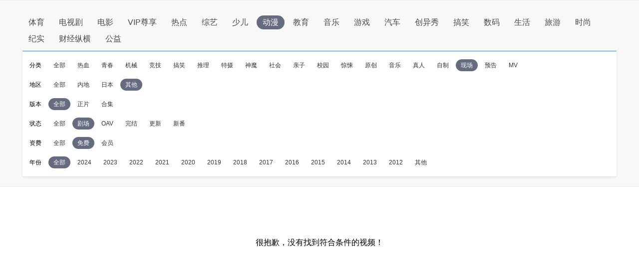

--- FILE ---
content_type: text/html
request_url: http://sou.pptv.com/category/typeid_3_sortType_time_cataid_210947_pay_0_area_0_videostatus_1?plt=clt?plt=clt
body_size: 4511
content:
<!DOCTYPE html>
<html lang="en">
<head>
    <meta charset="UTF-8">
    <meta name="viewport" content="width=device-width, initial-scale=1.0">
    <title>好看的其他免费现场动漫推荐_全新其他免费现场动漫大全_全新其他免费现场动漫排行榜-PP视频-原PPTV聚力视频</title>
    <meta name="keywords" content="其他免费现场动漫,全新其他免费现场动漫,其他免费现场动漫推荐,其他免费现场动漫大全,其他免费现场动漫排行榜" />
    <meta name="description" content="PP视频为您推荐好看的其他免费现场动漫, 并为您提供其他免费现场动漫大全, 其他免费现场动漫排行榜等全新热门的高清视频信息, 在线观看更多精彩内容尽在PP视频，PP视频，一起玩出精彩。" />
    <meta http-equiv="X-UA-Compatible" content="ie=edge">
    <!-- pptv_pc_icon: 全站通用调用PPTVicon图标link调用区 -->
<link href="//sr1.pplive.cn/mcms/nav/images/favicon.ico" type="image/x-icon" rel="shortcut icon" />

<!-- pptv_pc_header_css: 头尾模块样式公用CSS（内嵌PC客户端地址带plt=clt时去掉） -->
<link rel="stylesheet" href="//static9.pplive.cn/website/web/vendor/v_20171009165215/dist/css/base.css" /><link rel="stylesheet" href="//static9.pplive.cn/website/web/common/v_20190730155227_a90dde/dist/css/header.css" />
<style>
.g-1408-hd.g-1408-hd-s.g-1408-hd-vip .g-1408-hdtop .hd-logo .mainlogo img { width:200px;}
.site-black .g-1408-hd-vip .g-1408-hdtop-wrap,.site-white .g-1408-hd-vip .g-1408-hdtop-wrap {background: -webkit-linear-gradient(top,rgba(0,0,0,.25) 0,transparent 100%);background: linear-gradient(to bottom,rgba(0,0,0,.25) 0,transparent 100%);}
.g-1408-hd.g-1408-hd-s .g-1408-hdtop .hd-logo .mainlogo img  {width:130px;}
.grid-1010 .g-1408-hd-s .g-1408-hdcon,.grid-1230 .g-1408-hd-s .g-1408-hdcon,.grid-1410 .g-1408-hd-s .g-1408-hdcon{height: 60px;}
.g-1408-hd .operate-drop .mymsg .more .head-mark{width: auto; position: static; right: auto;  top: auto; height: auto; color: #a0a0a0;}
.g-1408-hd .operate-drop .mymsg .more .head-mark.disabled { cursor: default; color: #a0a0a0;}
</style>

<!-- pptv_pc_vendor_js: 前端新框架全局最顶部vendor.js（版本号配置） -->
<!-- 前端新框架全局最顶部vendor.js-->
<script type="text/javascript" src="//static9.pplive.cn/website/web/vendor/v_20190226150252_3efb55/dist/vendor.js"></script>


    
        <!-- pptv_pc_common_js: 前端新框架全局 common_js 碎片 （内嵌PC网站地址时替换成pptv_pc_header_html_hearder_js碎片） -->
<!--前端新框架全局common.js（版本号配置）替换没有header的情况-->
<script type="text/javascript" src="//static9.pplive.cn/website/web/common/v_20181115145418_e5c5d5/dist/common.js"></script>

    





    <link type="text/css" rel="stylesheet" href="//sou.pptv.com/css/reset.css?v=20181031">
    <link type="text/css" rel="stylesheet" href="//sou.pptv.com/css/pc/list/list.css?v=20181031">
    <script src="//res.suning.cn/project/crdnode/common/tingyun.js"></script>
    
        <script src="//res.suning.cn/project/ssa/script/2aaef4fe-a99f-49a3-9fc3-fbc9d024e566/ssa.js"></script>
    
    <script>
        function imgOnLoad(img) {
            if (img.naturalWidth) { // 现代浏览器
                if(img.naturalWidth < img.naturalHeight) {
                    img.parentNode.style.backgroundColor = "#000000";
                }
            } else { // IE6/7/8
                var imgae = new Image();
                image.src = img.src;
                image.onload = function() {
                    image.width, image.height
                    if(image.width < image.height) {
                        img.parentNode.style.backgroundColor = "#000000";
                    }
                }
            }
        }
    </script>
</head>
<body>
    <!-- pptv_pc_page_resize: 头部宽窄屏变化时适应resizejs -->
<script type="text/javascript">
!function(a){function b(a,b){clearTimeout(a.tId),a.tId=setTimeout(function(){a.call(b)},100)}a.body.className;window.onPageResize=window.onPageResize||[];var c=function(){function isClt(){try{if(window.external&&external.GetObject("@pplive.com/ui/mainwindow;1")){return true}}catch(err){return false}}function b(a,b){return a.className.match(new RegExp("(\\s+|^)"+b+"(\\s+|$)"))}function c(a,c){b(a,c)||(a.className+=" "+c)}function d(a,c){if(b(a,c)){var d=new RegExp("(\\s+|^)"+c+"(\\s+|$)");a.className=a.className.replace(d," ")}}var e=a.documentElement,f=e?e.clientWidth:a.body.clientWidth,g=a.body,h=1230,i=1410,j="",k="",l=g.className;(e.clientHeight<=a.body.offsetHeight-4||e.clientWidth<=e.offsetWidth-4)&&(f+=17),h>f?(j="grid-1230",k="grid-1410",l="grid-1010"):f>=h&&i>=f?(j="grid-1010",k="grid-1410",l="grid-1230"):(j="grid-1010",k="grid-1230",l="grid-1410"),d(g,j),d(g,k),c(g,l),isClt()&&f<1010?c(g,"grid-990"):d(g,"grid-990"),window.page_body_class=l;try{var m=this.onPageResize;if("[object Array]"===Object.prototype.toString.call(m))for(var n=0,o=m.length;o>n;n++)m[n].apply(this,[l,f]);else"function"==typeof m&&m.apply(this,[l,f])}catch(p){}};c(),window.addEventListener?window.addEventListener("resize",function(){b(c)}):window.attachEvent&&window.attachEvent("onresize",function(){b(c)})}(document,window);!window.console&&(window.console={log:function(){}});(function(a){var b;a:{try{if(a.external&&external.GetObject("@pplive.com/ui/mainwindow;1")){b=!0;break a}}catch(c){}b=!1}a.isClient=b;a.plt=a.isClient?"clt":"web"})(this);
</script>

<div class="main">
    <input id="clientJudgment" type="hidden" value="client">
    
<div class="navBox">
    <nav>
        <ul class="navList clearfix">
            <li name='/category/typeid_5' path-name='/category/typeid_5' class=""><a href="/category/typeid_5?plt=clt">体育</a></li>
            <li name='/category/typeid_2' path-name='/category/typeid_2' class=""><a href="/category/typeid_2?plt=clt">电视剧</a></li>
            <li name='/category/typeid_1' path-name='/category/typeid_1' class=""><a href="/category/typeid_1?plt=clt">电影</a></li>
            <li name='/category/typeid_75099' path-name='/category/typeid_75099' class=""><a href="/category/typeid_75099?plt=clt">VIP尊享</a></li>
            <li name='/category/typeid_6' path-name='/category/typeid_6' class=""><a href="/category/typeid_6?plt=clt">热点</a></li>
            <li name='/category/typeid_4' path-name='/category/typeid_4' class=""><a href="/category/typeid_4?plt=clt">综艺</a></li>
            <li name='/category/typeid_210784' path-name='/category/typeid_210784' class=""><a href="/category/typeid_210784?plt=clt">少儿</a></li>
            <li name='/category/typeid_3' path-name='/category/typeid_3' class="cur"><a href="/category/typeid_3?plt=clt">动漫</a></li>
            <li name='/category/typeid_211642' path-name='/category/typeid_211642' class=""><a href="/category/typeid_211642?plt=clt">教育</a></li>
            <li name='/category/typeid_75199' path-name='/category/typeid_75199' class=""><a href="/category/typeid_75199?plt=clt">音乐</a></li>
            <li name='/category/typeid_7' path-name='/category/typeid_7' class=""><a href="/category/typeid_7?plt=clt">游戏</a></li>
            <li name='/category/typeid_75289' path-name='/category/typeid_75289' class=""><a href="/category/typeid_75289?plt=clt">汽车</a></li>
            <li name='/category/typeid_75310' path-name='/category/typeid_75310' class=""><a href="/category/typeid_75310?plt=clt">创异秀</a></li>
            <li name='/category/typeid_75340' path-name='/category/typeid_75340' class=""><a href="/category/typeid_75340?plt=clt">搞笑</a></li>    
            <li name='/category/typeid_75398' path-name='/category/typeid_75398' class=""><a href="/category/typeid_75398?plt=clt">数码</a></li>
            <li name='/category/typeid_75399' path-name='/category/typeid_75399' class=""><a href="/category/typeid_75399?plt=clt">生活</a></li>
            <li name='/category/typeid_75400' path-name='/category/typeid_75400' class=""><a href="/category/typeid_75400?plt=clt">旅游</a></li>
            <li name='/category/typeid_1269' path-name='/category/typeid_1269' class=""><a href="/category/typeid_1269?plt=clt">时尚</a></li>
            <li name='/category/typeid_210548' path-name='/category/typeid_210548' class=""><a href="/category/typeid_210548?plt=clt">纪实</a></li>
            <li name='/category/typeid_210602' path-name='/category/typeid_210602' class=""><a href="/category/typeid_210602?plt=clt">财经纵横</a></li>
            <li name='/category/typeid_210766' path-name='/category/typeid_210766' class=""><a href="/category/typeid_210766?plt=clt">公益</a></li>
        </ul>
        
        <div class="filter">
            <ul class="filter_detail clearfix">
                
                <li class="filter_detail_row">
                    <label for="">分类</label>
                    <ul class="filter_detail_column clearfix">
                        <li class="selectAll
                            
                            
                                
                            "
                            name='cataid=106'>
                            
                            
                            <a href="
                                    
                                    /category/typeid_3_sortType_time_pay_0_area_0_videostatus_1?plt=clt?plt=clt
                                ">全部</a></li>         
                            
                        <li data-filter='cataid=106'
                        class='
                            
                        '
                        >
                        
                        
                        
                        <a href="
                                
                                
                                                                    
                                
                                /category/typeid_3_sortType_time_cataid_106_pay_0_area_0_videostatus_1?plt=clt?plt=clt
                            ">热血</a>
                            </li>
                        
                        <li data-filter='cataid=121'
                        class='
                            
                        '
                        >
                        
                        
                        
                        <a href="
                                
                                
                                                                    
                                
                                /category/typeid_3_sortType_time_cataid_121_pay_0_area_0_videostatus_1?plt=clt?plt=clt
                            ">青春</a>
                            </li>
                        
                        <li data-filter='cataid=107'
                        class='
                            
                        '
                        >
                        
                        
                        
                        <a href="
                                
                                
                                                                    
                                
                                /category/typeid_3_sortType_time_cataid_107_pay_0_area_0_videostatus_1?plt=clt?plt=clt
                            ">机械</a>
                            </li>
                        
                        <li data-filter='cataid=108'
                        class='
                            
                        '
                        >
                        
                        
                        
                        <a href="
                                
                                
                                                                    
                                
                                /category/typeid_3_sortType_time_cataid_108_pay_0_area_0_videostatus_1?plt=clt?plt=clt
                            ">竞技</a>
                            </li>
                        
                        <li data-filter='cataid=109'
                        class='
                            
                        '
                        >
                        
                        
                        
                        <a href="
                                
                                
                                                                    
                                
                                /category/typeid_3_sortType_time_cataid_109_pay_0_area_0_videostatus_1?plt=clt?plt=clt
                            ">搞笑</a>
                            </li>
                        
                        <li data-filter='cataid=119'
                        class='
                            
                        '
                        >
                        
                        
                        
                        <a href="
                                
                                
                                                                    
                                
                                /category/typeid_3_sortType_time_cataid_119_pay_0_area_0_videostatus_1?plt=clt?plt=clt
                            ">推理</a>
                            </li>
                        
                        <li data-filter='cataid=204'
                        class='
                            
                        '
                        >
                        
                        
                        
                        <a href="
                                
                                
                                                                    
                                
                                /category/typeid_3_sortType_time_cataid_204_pay_0_area_0_videostatus_1?plt=clt?plt=clt
                            ">特摄</a>
                            </li>
                        
                        <li data-filter='cataid=111'
                        class='
                            
                        '
                        >
                        
                        
                        
                        <a href="
                                
                                
                                                                    
                                
                                /category/typeid_3_sortType_time_cataid_111_pay_0_area_0_videostatus_1?plt=clt?plt=clt
                            ">神魔</a>
                            </li>
                        
                        <li data-filter='cataid=210484'
                        class='
                            
                        '
                        >
                        
                        
                        
                        <a href="
                                
                                
                                                                    
                                
                                /category/typeid_3_sortType_time_cataid_210484_pay_0_area_0_videostatus_1?plt=clt?plt=clt
                            ">社会</a>
                            </li>
                        
                        <li data-filter='cataid=210485'
                        class='
                            
                        '
                        >
                        
                        
                        
                        <a href="
                                
                                
                                                                    
                                
                                /category/typeid_3_sortType_time_cataid_210485_pay_0_area_0_videostatus_1?plt=clt?plt=clt
                            ">亲子</a>
                            </li>
                        
                        <li data-filter='cataid=210486'
                        class='
                            
                        '
                        >
                        
                        
                        
                        <a href="
                                
                                
                                                                    
                                
                                /category/typeid_3_sortType_time_cataid_210486_pay_0_area_0_videostatus_1?plt=clt?plt=clt
                            ">校园</a>
                            </li>
                        
                        <li data-filter='cataid=210487'
                        class='
                            
                        '
                        >
                        
                        
                        
                        <a href="
                                
                                
                                                                    
                                
                                /category/typeid_3_sortType_time_cataid_210487_pay_0_area_0_videostatus_1?plt=clt?plt=clt
                            ">惊悚</a>
                            </li>
                        
                        <li data-filter='cataid=210489'
                        class='
                            
                        '
                        >
                        
                        
                        
                        <a href="
                                
                                
                                                                    
                                
                                /category/typeid_3_sortType_time_cataid_210489_pay_0_area_0_videostatus_1?plt=clt?plt=clt
                            ">原创</a>
                            </li>
                        
                        <li data-filter='cataid=210490'
                        class='
                            
                        '
                        >
                        
                        
                        
                        <a href="
                                
                                
                                                                    
                                
                                /category/typeid_3_sortType_time_cataid_210490_pay_0_area_0_videostatus_1?plt=clt?plt=clt
                            ">音乐</a>
                            </li>
                        
                        <li data-filter='cataid=210578'
                        class='
                            
                        '
                        >
                        
                        
                        
                        <a href="
                                
                                
                                                                    
                                
                                /category/typeid_3_sortType_time_cataid_210578_pay_0_area_0_videostatus_1?plt=clt?plt=clt
                            ">真人</a>
                            </li>
                        
                        <li data-filter='cataid=210946'
                        class='
                            
                        '
                        >
                        
                        
                        
                        <a href="
                                
                                
                                                                    
                                
                                /category/typeid_3_sortType_time_cataid_210946_pay_0_area_0_videostatus_1?plt=clt?plt=clt
                            ">自制</a>
                            </li>
                        
                        <li data-filter='cataid=210947'
                        class='
                            
                                cur
                            
                        '
                        >
                        
                        
                        
                        <a href="
                                
                                
                                                                    
                                
                                /category/typeid_3_sortType_time_cataid_210947_pay_0_area_0_videostatus_1?plt=clt?plt=clt
                            ">现场</a>
                            </li>
                        
                        <li data-filter='cataid=210948'
                        class='
                            
                        '
                        >
                        
                        
                        
                        <a href="
                                
                                
                                                                    
                                
                                /category/typeid_3_sortType_time_cataid_210948_pay_0_area_0_videostatus_1?plt=clt?plt=clt
                            ">预告</a>
                            </li>
                        
                        <li data-filter='cataid=210949'
                        class='
                            
                        '
                        >
                        
                        
                        
                        <a href="
                                
                                
                                                                    
                                
                                /category/typeid_3_sortType_time_cataid_210949_pay_0_area_0_videostatus_1?plt=clt?plt=clt
                            ">MV</a>
                            </li>
                         
                    </ul>
                </li>
                
                <li class="filter_detail_row">
                    <label for="">地区</label>
                    <ul class="filter_detail_column clearfix">
                        <li class="selectAll
                            
                            
                                
                            "
                            name='area=内地'>
                            
                            
                            <a href="
                                    
                                    /category/typeid_3_sortType_time_cataid_210947_pay_0_videostatus_1?plt=clt?plt=clt
                                ">全部</a></li>         
                            
                        <li data-filter='area=内地'
                        class='
                            
                        '
                        >
                        
                        
                        
                        <a href="
                                
                                
                                                
                                
                                /category/typeid_3_sortType_time_cataid_210947_pay_0_area_5_videostatus_1?plt=clt?plt=clt
                            ">内地</a>
                            </li>
                        
                        <li data-filter='area=日本'
                        class='
                            
                        '
                        >
                        
                        
                        
                        <a href="
                                
                                
                                                
                                
                                /category/typeid_3_sortType_time_cataid_210947_pay_0_area_8_videostatus_1?plt=clt?plt=clt
                            ">日本</a>
                            </li>
                        
                        <li data-filter='area=-1'
                        class='
                            
                                cur
                            
                        '
                        >
                        
                        
                        
                        <a href="
                                
                                
                                                
                                
                                /category/typeid_3_sortType_time_cataid_210947_pay_0_area_0_videostatus_1?plt=clt?plt=clt
                            ">其他</a>
                            </li>
                         
                    </ul>
                </li>
                
                <li class="filter_detail_row">
                    <label for="">版本</label>
                    <ul class="filter_detail_column clearfix">
                        <li class="selectAll
                            
                            
                                
                                    cur
                                
                            "
                            name='vt=3,21'>
                            
                            
                            <a href="">全部</a></li>         
                            
                        <li data-filter='vt=3,21'
                        class='
                            
                        '
                        >
                        
                        
                        
                        <a href="
                                                            
                                    /category/typeid_3_sortType_time_cataid_210947_pay_0_area_0_videostatus_1_vt_3,21?plt=clt
                                
                            ">正片</a>
                            </li>
                        
                        <li data-filter='vt=22'
                        class='
                            
                        '
                        >
                        
                        
                        
                        <a href="
                                                            
                                    /category/typeid_3_sortType_time_cataid_210947_pay_0_area_0_videostatus_1_vt_22?plt=clt
                                
                            ">合集</a>
                            </li>
                         
                    </ul>
                </li>
                
                <li class="filter_detail_row">
                    <label for="">状态</label>
                    <ul class="filter_detail_column clearfix">
                        <li class="selectAll
                            
                            
                                
                            "
                            name='videostatus=1'>
                            
                            
                            <a href="
                                    
                                    /category/typeid_3_sortType_time_cataid_210947_pay_0_area_0?plt=clt
                                ">全部</a></li>         
                            
                        <li data-filter='videostatus=1'
                        class='
                            
                                cur
                            
                        '
                        >
                        
                        
                        
                        <a href="
                                
                                
                                                                    
                                
                                /category/typeid_3_sortType_time_cataid_210947_pay_0_area_0_videostatus_1?plt=clt
                            ">剧场</a>
                            </li>
                        
                        <li data-filter='videostatus=2'
                        class='
                            
                        '
                        >
                        
                        
                        
                        <a href="
                                
                                
                                                                    
                                
                                /category/typeid_3_sortType_time_cataid_210947_pay_0_area_0_videostatus_2?plt=clt
                            ">OAV</a>
                            </li>
                        
                        <li data-filter='videostatus=3'
                        class='
                            
                        '
                        >
                        
                        
                        
                        <a href="
                                
                                
                                                                    
                                
                                /category/typeid_3_sortType_time_cataid_210947_pay_0_area_0_videostatus_3?plt=clt
                            ">完结</a>
                            </li>
                        
                        <li data-filter='videostatus=4'
                        class='
                            
                        '
                        >
                        
                        
                        
                        <a href="
                                
                                
                                                                    
                                
                                /category/typeid_3_sortType_time_cataid_210947_pay_0_area_0_videostatus_4?plt=clt
                            ">更新</a>
                            </li>
                        
                        <li data-filter='videostatus=5'
                        class='
                            
                        '
                        >
                        
                        
                        
                        <a href="
                                
                                
                                                                    
                                
                                /category/typeid_3_sortType_time_cataid_210947_pay_0_area_0_videostatus_5?plt=clt
                            ">新番</a>
                            </li>
                         
                    </ul>
                </li>
                
                <li class="filter_detail_row">
                    <label for="">资费</label>
                    <ul class="filter_detail_column clearfix">
                        <li class="selectAll
                            
                            
                                
                            "
                            name='pay=0'>
                            
                            
                            <a href="
                                    
                                    /category/typeid_3_sortType_time_cataid_210947_area_0_videostatus_1?plt=clt?plt=clt
                                ">全部</a></li>         
                            
                        <li data-filter='pay=0'
                        class='
                            
                                cur
                            
                        '
                        >
                        
                        
                        
                        <a href="
                                
                                
                                                                    
                                
                                /category/typeid_3_sortType_time_cataid_210947_pay_0_area_0_videostatus_1?plt=clt?plt=clt
                            ">免费</a>
                            </li>
                        
                        <li data-filter='pay=1'
                        class='
                            
                        '
                        >
                        
                        
                        
                        <a href="
                                
                                
                                                                    
                                
                                /category/typeid_3_sortType_time_cataid_210947_pay_1_area_0_videostatus_1?plt=clt?plt=clt
                            ">会员</a>
                            </li>
                         
                    </ul>
                </li>
                
                <li class="filter_detail_row">
                    <label for="">年份</label>
                    <ul class="filter_detail_column clearfix">
                        <li class="selectAll
                            
                            
                                
                                    cur
                                
                            "
                            name='year=2024'>
                            
                            
                            <a href="">全部</a></li>         
                            
                        <li data-filter='year=2024'
                        class='
                            
                        '
                        >
                        
                        
                        
                        <a href="
                                                            
                                    /category/typeid_3_sortType_time_cataid_210947_pay_0_area_0_videostatus_1_year_2024?plt=clt
                                
                            ">2024</a>
                            </li>
                        
                        <li data-filter='year=2023'
                        class='
                            
                        '
                        >
                        
                        
                        
                        <a href="
                                                            
                                    /category/typeid_3_sortType_time_cataid_210947_pay_0_area_0_videostatus_1_year_2023?plt=clt
                                
                            ">2023</a>
                            </li>
                        
                        <li data-filter='year=2022'
                        class='
                            
                        '
                        >
                        
                        
                        
                        <a href="
                                                            
                                    /category/typeid_3_sortType_time_cataid_210947_pay_0_area_0_videostatus_1_year_2022?plt=clt
                                
                            ">2022</a>
                            </li>
                        
                        <li data-filter='year=2021'
                        class='
                            
                        '
                        >
                        
                        
                        
                        <a href="
                                                            
                                    /category/typeid_3_sortType_time_cataid_210947_pay_0_area_0_videostatus_1_year_2021?plt=clt
                                
                            ">2021</a>
                            </li>
                        
                        <li data-filter='year=2020'
                        class='
                            
                        '
                        >
                        
                        
                        
                        <a href="
                                                            
                                    /category/typeid_3_sortType_time_cataid_210947_pay_0_area_0_videostatus_1_year_2020?plt=clt
                                
                            ">2020</a>
                            </li>
                        
                        <li data-filter='year=2019'
                        class='
                            
                        '
                        >
                        
                        
                        
                        <a href="
                                                            
                                    /category/typeid_3_sortType_time_cataid_210947_pay_0_area_0_videostatus_1_year_2019?plt=clt
                                
                            ">2019</a>
                            </li>
                        
                        <li data-filter='year=2018'
                        class='
                            
                        '
                        >
                        
                        
                        
                        <a href="
                                                            
                                    /category/typeid_3_sortType_time_cataid_210947_pay_0_area_0_videostatus_1_year_2018?plt=clt
                                
                            ">2018</a>
                            </li>
                        
                        <li data-filter='year=2017'
                        class='
                            
                        '
                        >
                        
                        
                        
                        <a href="
                                                            
                                    /category/typeid_3_sortType_time_cataid_210947_pay_0_area_0_videostatus_1_year_2017?plt=clt
                                
                            ">2017</a>
                            </li>
                        
                        <li data-filter='year=2016'
                        class='
                            
                        '
                        >
                        
                        
                        
                        <a href="
                                                            
                                    /category/typeid_3_sortType_time_cataid_210947_pay_0_area_0_videostatus_1_year_2016?plt=clt
                                
                            ">2016</a>
                            </li>
                        
                        <li data-filter='year=2015'
                        class='
                            
                        '
                        >
                        
                        
                        
                        <a href="
                                                            
                                    /category/typeid_3_sortType_time_cataid_210947_pay_0_area_0_videostatus_1_year_2015?plt=clt
                                
                            ">2015</a>
                            </li>
                        
                        <li data-filter='year=2014'
                        class='
                            
                        '
                        >
                        
                        
                        
                        <a href="
                                                            
                                    /category/typeid_3_sortType_time_cataid_210947_pay_0_area_0_videostatus_1_year_2014?plt=clt
                                
                            ">2014</a>
                            </li>
                        
                        <li data-filter='year=2013'
                        class='
                            
                        '
                        >
                        
                        
                        
                        <a href="
                                                            
                                    /category/typeid_3_sortType_time_cataid_210947_pay_0_area_0_videostatus_1_year_2013?plt=clt
                                
                            ">2013</a>
                            </li>
                        
                        <li data-filter='year=2012'
                        class='
                            
                        '
                        >
                        
                        
                        
                        <a href="
                                                            
                                    /category/typeid_3_sortType_time_cataid_210947_pay_0_area_0_videostatus_1_year_2012?plt=clt
                                
                            ">2012</a>
                            </li>
                        
                        <li data-filter='year=-1'
                        class='
                            
                        '
                        >
                        
                        
                        
                        <a href="
                                                            
                                    /category/typeid_3_sortType_time_cataid_210947_pay_0_area_0_videostatus_1_year_-1?plt=clt
                                
                            ">其他</a>
                            </li>
                         
                    </ul>
                </li>
                
            </ul>
        </div>
        
    </nav>
</div>


    
        <div class="noresult">
    <p>很抱歉，没有找到符合条件的视频！</p>
</div>
    
</div>
    <script src="//static9.pplive.cn/pc_client/v_20140912214118/clt.js"></script>

    <script type="text/javascript" src="//sou.pptv.com/js/pc/list.js?v=20191231"></script>
    
</body>
</html>





--- FILE ---
content_type: text/css
request_url: http://static9.pplive.cn/website/web/common/v_20190730155227_a90dde/dist/css/header.css
body_size: 10985
content:
/**
* ...
* @author pelexiang@pptv.com
* Tue Jul 30 2019 15:52:37 GMT+0800 (CST)
*/
.wp-grid{width:100%}.grid{margin:0 auto;padding:0 12px 0 10px;overflow:hidden;zoom:1;background:#fff}.grid,.grid-1010 .grid{width:990px}.grid-1230 .grid{width:1190px;padding:0 20px}.grid-1410 .grid{width:1392px;padding:0 8px 0 10px}.grid-1230,.grid-1410{overflow-x:hidden}.plt-clt .grid{padding-right:10px}.grid .m,.grid .s,.module{position:relative}.module{margin:35px 0 0}.kj002_mod_margintop{margin:0}.grid .m{float:left;width:1190px}.grid .s{float:right;width:180px}.grid-1230 .m{width:988px}.grid-1010 .m{width:786px}.grid-1010.grid-990 .grid{margin:0;padding:5px 0}.grid .sp{display:none;margin-top:5px;overflow:hidden}.plt-web .sp{height:90px}.plt-clt .sp{height:60px}.grid-1410 .grid .m3{width:988px}.grid-1230 .grid .m3{width:786px}.grid-1010 .grid .m3{width:584px}.grid-1010 .grid .s3,.grid-1230 .grid .s3,.grid-1410 .grid .s3{margin-left:22px;width:382px}.plt-web .grid .m .sp{height:88px;border:1px solid #e5e5e5}.grid .m .sp{width:668px;margin-bottom:5px}.grid-1230 .grid .grid-ad-c1{width:1210px}.grid-1410 .grid .grid-ad-c1{width:1390px}.grid-response .grid-ad-c1{position:relative;overflow:hidden}.grid-1010 .grid .grid-ad-c1 .gad-normal,.grid-1010 .grid .m .gad-normal,.grid-1010 .grid .mod .gad-normal{margin-left:-200px}.grid-1010 .grid .s3 .mod .gad-normal{margin-left:0}.grid-1230 .grid .grid-ad-c1 .gad-normal,.grid-1230 .grid .m .gad-normal,.grid-1230 .grid .mod .gad-normal{margin-left:-90px}.grid-1010 .grid .module .s .gad-normal,.grid-1230 .grid .module .s .gad-normal,.grid-1230 .grid .s3 .mod .gad-normal{margin-left:0}.grid .sp{position:relative;font-size:0}.m30{margin-top:25px}.h295{height:295px}.b-out-box{background:#eee;position:relative;margin-top:15px;overflow:hidden;height:120px}.b-out-box span{display:block;position:absolute;top:0;left:0;width:19px;height:120px;z-index:11;opacity:.2;filter:progid:DXImageTransform.Microsoft.Alpha(opacity=20)}.b-out-box .btn{width:100%;height:100%;display:block;background:url(modules/grid/pp_h_sprite.png) -337px 0 no-repeat}.b-out-box .r{left:auto;right:0}.b-out-box .r .btn{background-position:-358px 0}.b-out-box .b-inner-box{position:relative;overflow:hidden;height:120px}.b-out-box .b-slider{width:9999px;position:absolute;top:10px}.b-out-box .b-slider li{z-index:10;width:180px;height:100px;overflow:hidden;float:left;margin-right:22px}.b-out-box:hover span{opacity:1;filter:progid:DXImageTransform.Microsoft.Alpha(opacity=100)}.b-out-box .banner{position:absolute;z-index:12;top:10px;left:0;width:0;height:120px}.grid-1230 .b-out-box .banner{margin-left:-90px}.grid-1010 .b-out-box .banner{margin-left:-200px}input[type=button],input[type=reset],input[type=submit]{-webkit-appearance:none}a{-webkit-tap-highlight-color:rgba(255,0,0,0)}.g-1408-hd{position:relative;z-index:5002;width:100%;background:#fff}.g-1408-hd-fixed{position:fixed}.g-1408-hd .fl,.g-1408-hd .fr{display:inline}.g-1408-hdtop-wrap{position:relative;z-index:100;width:100%;min-width:100%;height:60px}.g-1408-hdtop{position:relative;width:1392px;margin:0 auto}.grid-1230 .g-1408-hdtop{width:1190px}.grid-1010 .g-1408-hdtop{width:988px}.g-1408-hd .g-1408-hdcon{float:right;width:924px;height:60px}.grid-1230 .g-1408-hd .g-1408-hdcon{width:835px}.grid-1010 .g-1408-hd .g-1408-hdcon{width:660px}.grid-1230 .g-1408-hd-s .g-1408-hdcon{width:758px}.grid-1010 .g-1408-hd-s .g-1408-hdcon{width:630px}.g-1408-hd .g-1408-hdtop .hd-logo{float:left;height:60px}.g-1408-hd .g-1408-hdtop .hd-logo a{cursor:pointer;float:left}.g-1408-hd .g-1408-hdtop .hd-logo .mainlogo img{width:110px;height:60px;margin:0 34px 0 0}.g-1408-hd .g-1408-hdtop .hd-logo .mainlogo svg{margin:0 20px 0 0}.g-1408-hd-s .g-1408-hdtop .hd-logo .mainlogo svg{margin:0 30px 0 0}.g-1408-hd.hdtop-scroll .g-1408-hdtop .hd-logo .mainlogo img,.g-1408-hd.hdtop-scroll .g-1408-hdtop .hd-logo .mainlogo svg{margin:0 20px 0 0;width:130px;height:60px}.g-1408-hd .g-1408-hdtop .hd-logo .sublogo img{display:block;width:120px;height:40px;margin:10px 0 0}.g-1408-hd.g-1408-hd-vip .g-1408-hdtop .hd-logo .mainlogo img{width:130px;height:60px}.g-1408-hd .g-1408-hdtop .hd-logo .mainlogo .white-logo{display:block}.g-1408-hd .g-1408-hdtop .hd-logo .mainlogo .black-logo,.site-black .g-1408-hd .g-1408-hdtop .hd-logo .white-logo{display:none}.site-black .g-1408-hd .g-1408-hdtop .hd-logo .black-logo,.site-white .g-1408-hd .g-1408-hdtop .hd-logo .white-logo{display:block}.g-1408-hd.hdtop-scroll .g-1408-hdtop .hd-logo .sublogo,.g-1408-hd .subchannel,.site-white .g-1408-hd .g-1408-hdtop .hd-logo .black-logo{display:none}.g-1408-hd .subchannel a{float:left;width:68px;height:60px;line-height:60px;margin:0 15px 0 -30px;padding:0 0 0 25px;font-size:22px;font-weight:400;color:#626365;background:url(modules/header/images/bg3.png) no-repeat 10px;cursor:default;overflow:hidden}.g-1408-hd .subchannel a:hover{color:#626365;text-decoration:none}.g-1408-hd-s.hdtop-scroll .subchannel a{margin:0 20px 0 -19px}.g-1408-hd .g-1408-hdtop .hd-search{position:relative;margin:11px 185px 0 0;overflow:visible}.grid-1410 .g-1408-hd .g-1408-hdtop .hd-search{width:456px;height:40px;margin:11px 165px 0 0}.grid-1230 .g-1408-hd .g-1408-hdtop .hd-search{width:421px;margin:11px 110px 0 0}.grid-1010 .g-1408-hd .g-1408-hdtop .hd-search{width:400px;margin:11px 12px 0 0}.grid-1010 .g-1408-hd.hdtop-scroll .g-1408-hdtop .hd-search{margin:11px 15px 0 0}.grid-1010 .g-1408-hd.g-1408-hd-s.hdtop-scroll .g-1408-hdtop .hd-search{margin:11px 35px 0 0}.grid-1010 .g-1408-hd.g-1408-hd-vip.hdtop-scroll .g-1408-hdtop .hd-search{margin:11px 40px 0 0}.g-1408-hd .g-1408-hdtop .hd-search .ranklist{position:absolute;width:auto;height:18px;right:86px;top:0;padding:11px 8px 0 18px;color:#f70;text-decoration:none}.g-1408-hd .g-1408-hdtop .hd-search .ranklist:hover{display:block;-webkit-filter:saturate(1.2) contrast(1.1) brightness(1.2);filter:saturate(1.2) contrast(1.1) brightness(1.2);text-shadow:2px 2px 20px rgba(250,166,26,.5);font-weight:400}.grid-1010 .g-1408-hd .g-1408-hdtop .hd-search .ranklist{width:0;text-indent:-9999px}.g-1408-hd .g-1408-hdtop .hd-search .searchtxt{width:345px;background:#fff;height:40px;padding:0 0 0 20px;background:url(modules/header/images/bg2.png) no-repeat 0}.grid-1230 .g-1408-hd .g-1408-hdtop .hd-search .searchtxt{width:314px}.grid-1010 .g-1408-hd .g-1408-hdtop .hd-search .searchtxt{width:290px}.g-1408-hd .g-1408-hdtop .hd-search .searchtxt input{width:280px;height:30px;line-height:30px;padding:0 10px 0 0;margin:5px 0 0;font-size:15px;color:#bcc2c6;vertical-align:middle;background:#fff;overflow:hidden}.grid-1230 .g-1408-hd .g-1408-hdtop .hd-search .searchtxt input{width:250px}.grid-1010 .g-1408-hd .g-1408-hdtop .hd-search .searchtxt input{width:200px}.g-1408-hd .g-1408-hdtop .hd-search .btn-search{width:87px;height:40px;text-align:center;text-indent:20px;font-size:14px;color:#fff;border:0 none;border-radius:0;cursor:pointer;background:none}.g-1408-hd .loginarea{position:relative;width:100px;z-index:5}.g-1408-hd .loginarea .arrow{position:absolute;right:0;top:23px;width:0;height:0;font-size:0;line-height:0;border-width:4px;border-color:#000 transparent transparent;border-style:solid dashed dashed;-webkit-transition:all .3s ease-out 0s;-moz-transition:all .3s ease-out 0s;-o-transition:all .3s ease-out 0s;transition:all .3s ease-out 0s}.g-1408-hd .loginarea .nologin{width:90px;margin:15px 0 0;padding-left:10px;position:relative}.g-1408-hd .loginarea .nologin a{float:right;display:inline;width:28px;margin:0 0 0 5px;font-size:14px;color:#333;word-break:keep-all}.g-1408-hd .loginarea .nologin a:hover{text-decoration:none;color:#f29529}.site-black .g-1408-hd .loginarea .nologin a{color:#bbbab9}.site-black .g-1408-hd .loginarea .nologin a:hover{color:#3194f6}.site-white .g-1408-hd .loginarea .nologin a{color:#919ba2}.g-1408-hd .loginarea .nologin div.member{position:absolute;height:16px;top:20px;right:0}.g-1408-hd .loginarea .nologin .membership{display:inline-block;margin-left:0;width:auto;max-width:100px;padding:1px 2px;line-height:15px;height:15px;text-align:center;background:#ff9c00;border-radius:3px;color:#fff;font-size:12px;overflow:hidden}.g-1408-hd .loginarea .nologin .membership:hover{background:#fcaf35}.g-1408-hd .loginarea .nologin .membership:active{background:#ea9002}.g-1408-hd .g-1408-hdtop-wrap .loginarea .nologin .membership:hover,.site-black .g-1408-hd .loginarea .nologin .membership{color:#fff}.g-1408-hd .loginarea .nologin i.triangle{float:none;display:block;width:0;height:0;border-bottom:2px solid #ff9c00;border-left:3px solid transparent;border-right:3px solid transparent;position:absolute;margin-top:-2px;right:7px;top:0}.grid-1010 .g-wrapper-header .g-1408-hd-s .loginarea .nologin .member{top:34px;left:36px}.grid-1230 .g-wrapper-header .g-1408-hd-s .hd-operate,.grid-1410 .g-wrapper-header .g-1408-hd-s .hd-operate{right:0}.g-1408-hd .loginarea .nologin i{margin-left:5px;float:right;color:#cfcfcf;font-style:normal}.g-1408-hd .logined{margin:10px 0 0 20px;width:60px}.g-1408-hd .logined dl{position:relative}.g-1408-hd .logined dt{width:40px;margin:0 10px}.g-1408-hd .logined dt img{display:block;width:40px;height:40px;border-radius:40px}.g-1408-hd .logined .username{display:none;width:60px;height:16px;line-height:16px;margin:0;color:#999;white-space:nowrap;text-overflow:ellipsis;text-align:left;overflow:hidden}.g-1408-hd .logined .mask{display:none;position:absolute;top:0;left:10px;z-index:1;width:40px;height:40px;background:url(modules/header/images/ic14.png) no-repeat}.g-1408-hd .logined .user-icons{position:absolute;top:0;left:40px;z-index:2;width:50px;height:18px}.g-1408-hd .logined .user-icons .ui-vip{float:left;width:20px;height:18px;margin:0 5px 0 0}.g-1408-hd .logined .user-icons .ui-novip{display:none}.g-1408-hd .logined .user-icons .ui-year{position:absolute;right:10px;top:10px}.g-1408-hd .logined dl .ui-msg{display:none;position:absolute;top:22px;left:40px;width:19px;height:19px;z-index:2}.g-1408-hd .logined dl .ui-pay{position:absolute;top:24px;left:43px;width:14px;height:14px;background:url(modules/header/images/pay.png);z-index:2;display:none}.g-1408-hd.g-1408-hd-s .logined dl .ui-msg{top:21px;left:42px}.g-1408-hd .logined dl #msg_num.no-ui-msg{position:absolute;top:22px;left:40px;width:19px;height:19px;background:url(modules/header/images/no.png);z-index:2}.g-1408-hd.g-1408-hd-s .logined dl #msg_num.no-ui-msg{top:21px;left:42px}.grid-1010 .g-1408-hd .logined dl .msgcontainer .ui-msg{display:block!important}.grid-1010 .g-1408-hd .logined dl .msgcontainer .ui-pay{left:62px}.grid-1230 .g-1408-hd .logined dl .msgcontainer .ui-msg,.grid-1410 .g-1408-hd .logined dl .msgcontainer .ui-msg{display:none!important}.g-1408-hd .logined-drop{position:absolute;width:380px;border-top:2px solid #009bff;box-shadow:1px 1px 10px #eee;background:#fff url(modules/header/images/bg6.png) no-repeat 100% 0;top:60px;right:0;z-index:1500;display:none}.g-1408-hd .logined-drop a{text-decoration:none}.g-1408-hd .logined-drop-wrap{position:relative;z-index:10;background:#fff}.g-1408-hd .logined-drop .triangle-border{top:-17px;z-index:1}.g-1408-hd .logined-drop .triangle-bkg,.g-1408-hd .logined-drop .triangle-border{position:absolute;width:0;height:0;border-width:8px;border-color:transparent transparent #009bff;border-style:dashed dashed solid;right:38px;overflow:hidden}.g-1408-hd .logined-drop .triangle-bkg{top:-16px;z-index:2}.grid-1010 .g-1408-hd .logined-drop .triangle-bkg,.grid-1010 .g-1408-hd .logined-drop .triangle-border{right:39px}.g-1408-hd .logined-drop-wrap a{color:#000}.g-1408-hd .logined-drop-wrap .baseinfo{width:355px;margin:10px auto 0}.g-1408-hd .logined-drop-wrap .baseinfo dt{float:left;width:50px;margin:0 5px 0 0}.g-1408-hd .logined-drop-wrap .baseinfo dt img{display:block;width:50px;height:50px;border-radius:50px}.g-1408-hd .logined-drop-wrap .baseinfo dd{width:100%;margin:5px 0 0;font-size:14px;overflow:hidden}.g-1408-hd .logined-drop-wrap .baseinfo dd a{float:left}.g-1408-hd .logined-drop-wrap .baseinfo dd .username{max-width:220px;font-size:18px;overflow:hidden;text-overflow:ellipsis;white-space:nowrap}.g-1408-hd .logined-drop-wrap .checkbox{position:relative;width:355px;height:38px;margin:0 auto}.g-1408-hd .logined-drop-wrap .lv{position:relative;float:left;height:20px;line-height:24px;margin:10px 0 0;padding:0 10px 0 28px}.g-1408-hd .logined-drop-wrap .baseinfo .lv i{display:block;width:20px;height:20px}.g-1408-hd .logined-drop-wrap .lv.vipgrade{padding:0;margin:0;border:0 none}.g-1408-hd .logined-drop-wrap .lv.sportvip{width:20px;height:18px;margin:2px 0 0 5px;padding:0;line-height:auto}.g-1408-hd .logined-drop-wrap .baseinfo .kt,.g-1408-hd .logined-drop-wrap .baseinfo .xf{float:right;width:46px;height:16px;margin:4px 0 0;line-height:16px;text-align:center;font-size:12px;color:#e43b29;border:1px solid #e43b29;border-radius:2px}.g-1408-hd .logined-drop-wrap .baseinfo .vip-state{color:#666;font-size:14px}.g-1408-hd .logined-drop-wrap .baseinfo .vip-state-tips{position:absolute;right:3px;color:#39f}.g-1408-hd .logined-drop-wrap .checkbox .integral{float:left;height:20px;line-height:24px;margin:10px 0 0 10px;padding:0 10px 0 30px}.g-1408-hd .logined-drop-wrap .checkbox .diamonds{float:left;height:22px;line-height:24px;margin:10px 0 0 10px;padding:0 10px 0 25px;border:none}.g-1408-hd .logined-drop-wrap .checkbox .checkarea{float:right;width:60px;height:22px;line-height:22px;padding:0 0 0 15px;margin:11px 0 0;text-align:center;font-size:14px;color:#fff;background:#faa61a;border-radius:2px;overflow:hidden;position:relative;top:-1px;right:-1px;background:url(modules/header/images/sign2.png) no-repeat 0}.g-1408-hd .logined-drop-wrap .checkbox .checked{width:50px;font-size:14px;background:url(modules/header/images/sign.png) no-repeat 0}.g-1408-hd .logined-drop-wrap .checkbox .checkarea a{color:#fca700;display:block}.g-1408-hd .logined-drop-wrap .checkbox .checked a{color:#999}.g-1408-hd .logined-drop-wrap .checkbox .tip0,.g-1408-hd .logined-drop-wrap .checkbox .tip1,.g-1408-hd .logined-drop-wrap .checkbox .tip2{display:none;position:absolute;bottom:-15px;height:20px;line-height:20px;padding:0 5px;border:1px solid #d7d7d7;background:#efefef}.g-1408-hd .logined-drop-wrap .checkbox .tip0{left:50px;bottom:28px}.g-1408-hd .logined-drop-wrap .checkbox .tip1{left:10px}.g-1408-hd .logined-drop-wrap .checkbox .tip2{left:68px}.logined-drop-wrap .viplink #parentnumber{position:relative}.logined-drop-wrap .viplink #msgnubmer.addnumber{display:inline-block;position:absolute;width:18px;height:13px;line-height:13px;text-align:center;background:url(modules/header/images/redbtn.png) -231px -2px;right:60px;top:-3px;color:#fff;font-size:10px}.logined-drop-wrap .viplink #msgnubmer.circle{display:inline-block;position:absolute;width:18px;height:12px;background:url(modules/header/images/redbtn.png) -234px -15px;right:-15px;top:-3px}.g-1408-hd .logined-drop-wrap .viplink{width:355px;margin:0 auto 20px}.g-1408-hd .logined-drop-wrap .viplink a{display:inline-block;width:90px;margin:10px 13px 0 0;vertical-align:top}.g-1408-hd .logined-drop-wrap .viplink a:hover{color:#faa61a}.g-1408-hd .logined-drop-wrap .viplink a i{display:inline-block;width:22px;height:22px;margin:0 5px 0 0;vertical-align:-5px;background:url(modules/header/images/infocenter.png) no-repeat}.g-1408-hd .logined-drop-wrap .viplink .ic1{background-position:0 0}.g-1408-hd .logined-drop-wrap .viplink .ic2{background-position:-45px 0}.g-1408-hd .logined-drop-wrap .viplink .ic3{background-position:-90px 0}.g-1408-hd .logined-drop-wrap .viplink .ic4{background-position:-135px 0}.g-1408-hd .logined-drop-wrap .viplink .ic5{background-position:-180px 0}.g-1408-hd .logined-drop-wrap .viplink a:hover .ic1{background-position:0 -45px}.g-1408-hd .logined-drop-wrap .viplink a:hover .ic2{background-position:-45px -45px}.g-1408-hd .logined-drop-wrap .viplink a:hover .ic3{background-position:-90px -45px}.g-1408-hd .logined-drop-wrap .viplink a:hover .ic4{background-position:-135px -45px}.g-1408-hd .logined-drop-wrap .viplink a:hover .ic5{background-position:-179px -45px}.g-1408-hd .logined-drop-wrap .subcon{position:relative;width:340px;height:32px;padding:0 20px;line-height:32px;background:#009bff}.g-1408-hd .logined-drop-wrap .subcon a{float:right;height:16px;line-height:16px;margin:8px 0 0;padding:0 10px;font-size:14px;color:#fff}.g-1408-hd .logined-drop-wrap .subcon .kt:hover{color:#faa61a;border:1px solid #faa61a}.g-1408-hd .logined-drop-wrap .subcon .account{border-right:1px solid #fff}.g-1408-hd .logined-drop-wrap .subcon .edit{margin-right:-10px}.g-1408-hd .logined-drop-wrap .subcon p{position:absolute;left:20px;bottom:-20px;height:20px;line-height:20px;padding:0 5px;border:1px solid #d7d7d7;background:#efefef;display:none}.g-1408-hd .logined-drop-tip{width:225px;height:40px;padding:0 10px;display:none;background:url(modules/header/images/bg7.png) no-repeat}.g-1408-hd .logined-drop-tip table{position:relative;height:40px;z-index:10}.g-1408-hd .logined-drop-tip table a{display:block;width:34px;height:16px;line-height:16px;text-align:center;color:#e43b29;border:1px solid #e43b29;border-radius:2px}.g-1408-hd .logined-drop-tip table label{color:#999}.g-1408-hd .logined-drop-tip table label input{margin:0 2px 0 0;vertical-align:-2px}.g-1408-hd .logined-drop-tip .close{position:absolute;top:-12px;right:0;width:12px;height:12px;line-height:12px;font-size:22px;text-align:center;color:#fff;background:#f1a039;cursor:pointer}.grid-1010 .g-1408-hd .logined-drop-tip{width:204px}.vip-rest-time{color:#333}.g-1408-hd .hd-operate{position:relative;width:150px;margin:10px 0 0}.g-1408-hd .hd-operate-ul li{position:relative;float:left;display:inline;width:30px;margin:0 0 0 20px;text-align:center}.g-1408-hd .hd-operate-ul li a{display:block;color:#333;word-break:keep-all}.g-1408-hd .hd-operate-ul .now a,.g-1408-hd .hd-operate-ul li a:hover{color:#009bff;text-decoration:none}.g-1408-hd .hd-operate-ul li i{display:block;width:23px;height:21px;margin:0 auto 6px;vertical-align:-4px;overflow:hidden}.g-1408-hd .hd-operate-ul .mymsg .new{display:none;position:absolute;right:3px;top:-1px;width:6px;height:6px;border-radius:6px;background:#e71f19}.grid-1010 .g-1408-hd .hd-operate-ul .mymsg{display:none}.grid-1010 .g-1408-hd .hd-operate{width:100px}.g-1408-hd .operate-drop{display:none;position:absolute;width:380px;height:355px;border-top:2px solid #009bff;box-shadow:1px 1px 10px #eee;background:#fff;top:60px;right:0;z-index:1500}.g-1408-hd .operate-drop-wrap{margin:15px 0 15px 25px;position:relative;z-index:10;background:#fff}.g-1408-hd .operate-drop-wrap #playhistory-wrap li.headergey a{color:#999}.g-1408-hd .operate-drop .triangle-border{top:-17px;z-index:1}.g-1408-hd .operate-drop .triangle-bkg,.g-1408-hd .operate-drop .triangle-border{position:absolute;width:0;height:0;border-width:8px;border-color:transparent transparent #009bff;border-style:dashed dashed solid;right:148px;overflow:hidden}.g-1408-hd .operate-drop .triangle-bkg{top:-16px;z-index:2}.g-1408-hd .operate-drop .history{display:block;position:relative;overflow:hidden}.g-1408-hd .operate-drop .history img{display:block;margin:150px auto 0}.g-1408-hd .operate-drop .history .nohistory{width:325px;margin:120px 0 0;text-align:center;color:#666}.g-1408-hd .operate-drop .history .nohistory span{display:block;margin:10px 0 0}.g-1408-hd .operate-drop .show-all-btn a:hover{text-decoration:none!important}.g-1408-hd .operate-drop .mymsg .show-all-btn,.operate-drop .favorite .show-all-btn,.operate-drop .playhistory .show-all-btn{display:none!important}.g-1408-hd .operate-drop div.show-all-btn{background-color:#f1f1f1;height:40px;line-height:40px;text-align:center;font-size:14px;cursor:pointer;margin-left:-1px;border:1px solid #dedede;position:absolute;bottom:0;width:100%;padding-right:0;z-index:10}.g-1408-hd .operate-drop div.show-all-btn a{color:#333}.g-1408-hd .operate-drop iframe.show-all-btn{position:absolute;bottom:0;display:block;height:40px;line-height:40px;margin-left:-1px;border:none;width:100%}.g-1408-hd .operate-drop .show-all-login-btn a{text-decoration:none}.g-1408-hd .operate-drop .show-all-login-btn .bottom_nologin_btn{display:inline-block;width:60px;height:24px;line-height:24px;color:#fff;background:url(modules/header/images/addpic.png) -12px -86px;margin-right:8px}.g-1408-hd .operate-drop .show-all-login-btn .bottom_nologin_btn:hover{text-decoration:none}.g-1408-hd .operate-drop .filter-container{margin-left:20px}.g-1408-hd .operate-drop .filter-checkbox{vertical-align:middle;margin-right:5px}.g-1408-hd .operate-drop dd:first-child{margin-top:20px}.g-1408-hd .operate-drop dt{margin-bottom:-25px;position:relative;z-index:100;text-indent:21px;color:#999;left:1px;top:5px;white-space:nowrap;width:9px;overflow:hidden;cursor:pointer}.g-1408-hd .operate-drop dt.type1:hover{width:50px}.g-1408-hd .operate-drop dt.type2:hover{width:62px}.g-1408-hd .operate-drop dt.type3{width:145px;text-indent:25px;margin-bottom:0}.g-1408-hd .operate-drop dt.type3 a{color:#39f}.g-1408-hd .operate-drop dd{position:relative;padding:5px 0 5px 11px}.g-1408-hd .operate-drop dd .ui-line{position:absolute;width:1px;height:100%;background:#ccc;top:0;left:5px}.g-1408-hd .operate-drop li{width:305px;height:30px;line-height:30px;padding:0 5px;overflow:hidden}.g-1408-hd .operate-drop li a{float:left;display:inline;width:260px;white-space:nowrap;text-overflow:ellipsis;color:#333;overflow:hidden}.g-1408-hd .operate-drop li{position:relative}.g-1408-hd .operate-drop li .headershow_login_btn{float:left;display:none;width:110px;height:22px;margin-top:5px;color:#fff!important;text-align:center;line-height:22px;background:url(modules/header/images/addpic.png) -10px -129px;font-size:12px;margin-left:120px;position:absolute;left:0;top:0;z-index:1600}.g-1408-hd .operate-drop li a:hover{text-decoration:none}.g-1408-hd .operate-drop li .progress{float:right;display:inline;overflow:hidden}.g-1408-hd .operate-drop li .progress a{float:left;display:inline;width:auto;color:#999;cursor:default;display:block}.g-1408-hd .operate-drop .hover .progress a,.g-1408-hd .operate-drop li .progress .close,.g-1408-hd .operate-drop li .progress .display{display:none}.g-1408-hd .operate-drop .hover .progress .close,.g-1408-hd .operate-drop .hover .progress .display{display:block;color:#39f}.g-1408-hd .operate-drop .hover{background:#b2b2b2}.g-1408-hd .operate-drop li:hover .headershow_login_btn{display:block}.g-1408-hd .operate-drop .hover .progress .close{position:relative;top:8px;right:0;font-size:14px;margin-left:3px;border-radius:20px;display:block;width:15px;height:15px;padding:0;border:0 none;text-align:center}.g-1408-hd .operate-drop .checkall{position:absolute;left:17px;bottom:15px;width:278px;height:28px;line-height:28px;text-align:center;color:#333;background:#fff;border:1px solid #ddd}.g-1408-hd .operate-drop .checkall:hover{text-decoration:none;color:#fff;background:#39f;border:1px solid #39f}.g-1408-hd .operate-drop .pp-scroller{width:6px;top:0;right:5px}.g-1408-hd .operate-drop .pp-scroller div{width:6px;border:0 none}.g-1408-hd .operate-drop .mymsg{height:355px;margin:-15px 0 -15px -25px}.g-1408-hd .operate-drop .mymsg a:hover{text-decoration:none}.g-1408-hd .operate-drop .mymsg a:active{background:#eee}.g-1408-hd .operate-drop .mymsg .tab-switch{width:360px;margin:0 auto}.g-1408-hd .operate-drop .mymsg .tab-switch a{float:left;width:180px;height:38px;line-height:38px;font-size:14px;color:#333;text-align:center;border-bottom:3px solid #dcdcdc}.g-1408-hd .operate-drop .mymsg .tab-switch a.now,.g-1408-hd .operate-drop .mymsg .tab-switch a:hover{color:#39f;border-bottom:3px solid #39f}.g-1408-hd .operate-drop .mymsg .tabcontain{margin:15px 0 0}.g-1408-hd .operate-drop .mymsg .tabcontain ul{height:255px;display:none}.g-1408-hd .operate-drop .mymsg .tabcontain li{width:100%;height:27px;line-height:27px;margin:0;padding:0;color:#333;cursor:pointer;overflow:hidden}.g-1408-hd .operate-drop .mymsg .tabcontain li i{float:left;width:5px;height:5px;margin:9px 10px 0 20px;border-radius:5px;background:#39f}.g-1408-hd .operate-drop .mymsg .tabcontain li i.bluebtn{background:#39f}.g-1408-hd .operate-drop .mymsg .tabcontain li i.geybtn{background:#999}.g-1408-hd .operate-drop .mymsg .tabcontain li .msg-title{float:left;width:280px;overflow:hidden;position:relative}.g-1408-hd .operate-drop .mymsg .tabcontain li .msg-title a{display:inline-block;width:235px}.g-1408-hd .operate-drop .mymsg .tabcontain li .msg-title .msg-time{display:inline-block;position:absolute;right:0}.g-1408-hd .operate-drop .mymsg .tabcontain li a.watch{display:none;float:left;width:auto;position:absolute;right:0;color:#39f}.g-1408-hd .operate-drop .mymsg .tabcontain li:hover{background:#eee}.g-1408-hd .operate-drop .mymsg .tabcontain li:hover .msg-time{display:none}.g-1408-hd .operate-drop .mymsg .tabcontain li:hover a.watch{display:block}.g-1408-hd .operate-drop .mymsg .more{position:absolute;left:0;bottom:0;width:360px;height:44px;line-height:44px;padding:0 10px;background:#eee}.g-1408-hd .operate-drop .mymsg .more a:hover{text-decoration:none!important}.g-1408-hd .operate-drop .mymsg .more .mark{float:left;cursor:pointer;color:#333}.g-1408-hd .operate-drop .mymsg .more .head-mark{width:auto;position:static;right:auto;top:auto;height:auto;color:#333!important}.g-1408-hd .operate-drop .mymsg .more .mark.disabled{cursor:default;color:#a0a0a0!important}.g-1408-hd .operate-drop .mymsg .more .gomore{float:right;color:#333}.g-1408-hd .operate-drop .mymsg .more a:hover{color:#39f}.g-1408-hd .operate-drop .mymsg .nomsg{padding:120px 0 0;text-align:center;font-size:14px}.g-1408-hd .operate-drop .mymsg .nomsg.nologin{display:block;padding:70px 0 0}.g-1408-hd .operate-drop .mymsg .nomsg.nologin a{color:#39f}.g-1408-hd .operate-drop .mymsg .nomsg.nologin .webmsgicon{display:inline-block;width:60px;height:60px;text-align:center}.g-1408-hd .operate-drop .mymsg .nomsg.nologin .webmsgicon.msgactbtn{background:url(modules/header/images/addpic.png) -12px -234px}.g-1408-hd .operate-drop .mymsg .nomsg.nologin .webmsgicon.msgsysbtn,.g-1408-hd .operate-drop .mymsg .nomsg .webmsgicon.msgsysbtn{background:url(modules/header/images/addpic.png) -82px -234px}.g-1408-hd .operate-drop .mymsg #loginednomsg,.g-1408-hd .operate-drop .mymsg #loginednosys{display:none;padding:70px 0 0}.g-1408-hd .operate-drop .mymsg #loginednomsg a,.g-1408-hd .operate-drop .mymsg #loginednosys a{color:#39f}.g-1408-hd .operate-drop .mymsg #loginednomsg .webmsgicon,.g-1408-hd .operate-drop .mymsg #loginednosys .webmsgicon{display:inline-block;width:60px;height:60px;text-align:center}.g-1408-hd .operate-drop .mymsg #loginednomsg .webmsgicon{background:url(modules/header/images/addpic.png) -12px -234px}.g-1408-hd .operate-drop .mymsg #loginednosys .webmsgicon.msgsysbtn{background:url(modules/header/images/addpic.png) -82px -234px}.g-1408-hd .g-1408-hdsub{height:35px;margin:5px 0 0 5px}.grid-1410 .g-1408-hdsub{margin:5px 0 0 25px}.g-1408-hd .g-1408-hdsub a:hover{text-decoration:none}.g-1408-hd .g-1408-hdsub .hd-mainnav{width:804px;overflow:hidden}.g-1408-hd .g-1408-hdsub .hd-mainnav ul,.grid-1410 .g-1408-hd .g-1408-hdsub .hd-mainnav{width:1210px}.grid-1230 .g-1408-hd .g-1408-hdsub .hd-mainnav{width:1030px}.grid-1010 .g-1408-hd .g-1408-hdsub .hd-mainnav{width:830px}.g-1408-hd .g-1408-hdsub .hd-mainnav li{position:relative;float:left;display:block;width:42px;height:30px;background:none;overflow:hidden}.grid-1410 .g-1408-hd .g-1408-hdsub .hd-mainnav li{padding:0 7px 0 4px}.grid-1230 .g-1408-hd .g-1408-hdsub .hd-mainnav li{padding:0 4px}.grid-1010 .g-1408-hd .g-1408-hdsub .hd-mainnav li{padding:0 1px 0 4px}.g-1408-hd .g-1408-hdsub .hd-mainnav .w_3{width:55px}.g-1408-hd .g-1408-hdsub .hd-mainnav a{display:block;width:43px;height:24px;line-height:18px;margin:5px 0 0;text-align:center;font-size:14px;color:#333}.g-1408-hd .g-1408-hdsub .hd-mainnav .w_3 a{width:55px;z-index:0}.g-1408-hd .g-1408-hdsub .hd-mainnav .w_3 a i.vip{background:url(//static9.pplive.cn/mini/v3/111202/v_20160120142210/images/vipicon.png) no-repeat;height:10px;width:12px;display:block;position:absolute;top:6px;left:44px;z-index:1}.g-1408-hd .g-1408-hdsub .hd-mainnav .now{color:#fff;background:url(modules/header/images/ic23.png) no-repeat}.g-1408-hd .g-1408-hdsub .hd-mainnav a:hover{color:#fff;background:url(modules/header/images/ic20.png) no-repeat}.g-1408-hd .g-1408-hdsub .hd-mainnav .w_3 a:hover{background:url(modules/header/images/ic12.png) no-repeat}.g-1408-hd .g-1408-hdsub .hd-mainnav .w_3 a:hover i.vip{background:url(//sr3.pplive.cn/cms/42/36/932cb51077c4aed53de69d29a4f1df34.png) no-repeat}.g-1408-hd .g-1408-hdsub .hd-mainnav .vip i{position:absolute;top:4px;right:18px;width:10px;height:8px;background:url(modules/header/images/ic11.png) no-repeat}.g-1408-hd .g-1408-hdsub .hd-mainnav .w_3 .now{background:url(modules/header/images/ic22.png) no-repeat;width:55px}.g-1408-hd .g-1408-hdsub .hd-mainnav a i{position:absolute;left:35%;bottom:0;width:10px;height:20px;background:url(modules/header/images/icon-drop-tj.png) no-repeat;background:none;z-index:-1}.g-1408-hd .g-1408-hdsub .hd-mainnav a i.icon-tj{bottom:-22px;transition:bottom .5s ease-in;-moz-transition:bottom .5s ease-in;-webkit-transition:bottom .5s ease-in;-o-transition:bottom .5s ease-in;animation:5s ease-in-out 0s normal none 1 swinging;transform-origin:50% 0 0;-moz-animation:5s ease-in-out 0s normal none 1 swinging;-moz-transform-origin:50% 0 0;-webkit-animation:5s ease-in-out 0s normal none 1 swinging;-webkit-transform-origin:50% 0 0;-o-animation:5s ease-in-out 0s normal none 1 swinging;-o-transform-origin:50% 0 0}.g-1408-hd.hdtop-scroll{top:0;position:fixed}@-webkit-keyframes swinging{0%{-webkit-transform:rotate(0)}5%{-webkit-transform:rotate(10deg)}10%{-webkit-transform:rotate(-9deg)}15%{-webkit-transform:rotate(8deg)}20%{-webkit-transform:rotate(-7deg)}25%{-webkit-transform:rotate(6deg)}30%{-webkit-transform:rotate(-5deg)}35%{-webkit-transform:rotate(4deg)}40%{-webkit-transform:rotate(-3deg)}45%{-webkit-transform:rotate(2deg)}50%{-webkit-transform:rotate(0)}to{-webkit-transform:rotate(0)}}@-moz-keyframes swinging{0%{-moz-transform:rotate(0)}5%{-moz-transform:rotate(10deg)}10%{-moz-transform:rotate(-9deg)}15%{-moz-transform:rotate(8deg)}20%{-moz-transform:rotate(-7deg)}25%{-moz-transform:rotate(6deg)}30%{-moz-transform:rotate(-5deg)}35%{-moz-transform:rotate(4deg)}40%{-moz-transform:rotate(-3deg)}45%{-moz-transform:rotate(2deg)}50%{-moz-transform:rotate(0)}to{-moz-transform:rotate(0)}}@keyframes swinging{0%{transform:rotate(0)}5%{transform:rotate(10deg)}10%{transform:rotate(-9deg)}15%{transform:rotate(8deg)}20%{transform:rotate(-7deg)}25%{transform:rotate(6deg)}30%{transform:rotate(-5deg)}35%{transform:rotate(4deg)}40%{transform:rotate(-3deg)}45%{transform:rotate(2deg)}50%{transform:rotate(0)}to{transform:rotate(0)}}.g-1408-hd .ch-pop{position:absolute;top:120px;left:0;z-index:10}.g-1408-hd .ch-pop .hide{position:relative;display:block;width:123px;height:42px;line-height:34px;padding:0 0 0 46px;font-size:14px;color:#634c38}.g-1408-hd .ch-pop .hide i{position:absolute;right:20px;top:14px;width:0;height:0;font-size:0;line-height:0;border-width:5px;border-color:#989898 transparent transparent;border-style:solid dashed dashed}.g-1408-hd .ch-pop .hide:hover{text-decoration:none}.g-1408-hd .ch-pop .show i{right:20px;top:10px;border-color:transparent transparent #989898;border-style:dashed dashed solid}.g-1408-hd .ch-pop .morech-bg{position:absolute;top:37px;left:-23px;z-index:0;width:220px;height:358px;background:url(modules/header/images/bg1.png) no-repeat}.g-1408-hd .ch-pop .morech{position:absolute;top:37px;left:-20px;z-index:1;width:211px;height:349px}.g-1408-hd .ch-pop .morech ul{margin:8px 0 0;overflow:hidden}.g-1408-hd .ch-pop .morech li{position:relative;float:left;display:inline;width:105px;margin:7px 0 0}.g-1408-hd .ch-pop .morech a{display:block;width:105px;text-align:center;font-size:14px;color:#666}.g-1408-hd .ch-pop .morech .now,.g-1408-hd .ch-pop .morech a:hover{text-decoration:none;color:#00a0e9}.g-1408-hd .ch-pop .morech li a#pagenav_menu_vip i.vip{background:url(//static9.pplive.cn/mini/v3/111202/v_20160120142210/images/vipicon.png) no-repeat;height:10px;width:12px;display:block;position:absolute;top:5px;right:23px;z-index:50}.g-1408-hd .hd-download{width:36px;margin:10px 0 0;z-index:5;background:none}.g-1408-hd .hd-download .give_vip_logo{width:54px;height:14px;position:absolute;z-index:6;left:24px;top:-11px}.g-1408-hd .hd-download a{float:left;display:inline;color:#333;position:relative;word-break:keep-all}.g-1408-hd .hd-download .cur,.g-1408-hd .hd-download a:hover{text-decoration:none;color:#3194f6}.g-1408-hd .hd-download a .give_vip_logo{width:58px;height:13px;position:absolute;z-index:6;left:24px;top:-11px}.g-1408-hd .hd-download a i{display:block;width:29px;height:25px;margin:0 auto 2px;vertical-align:-2px;overflow:hidden}.g-1408-hd .hd-download a .ui-icon-shop{background:url(modules/header/images/ic8.png) no-repeat}.g-1408-hd .hd-download a .ui-icon25{background:url(modules/header/images/ic9.png) no-repeat}.g-1408-hd .hd-download a .ui-icon26{background:url(modules/header/images/ic10.png) no-repeat}.g-1408-hd .hd-download ul{position:absolute;width:100px;top:51px;left:64px;z-index:20}.g-1408-hd .hd-download li a{display:block;float:none;width:100px;height:30px;line-height:30px;margin:0;text-align:center;color:#333;background:#f6f7f8}.g-1408-hd .hd-download li a:hover{color:#fff;background:#ff9c00}.g-1408-hd .hd-download .gcenter{position:absolute;width:80px}.grid-1010 .g-1408-hd .hd-download .gcenter,.grid-1230 .g-1408-hd .hd-download .gcenter{display:none}.g-1408-hd .hd-download .gcenter i{width:18px;height:13px}.g-1408-hd .hd-download .download_clt_btn:hover .head-down-pop-wrap{display:block}.g-1408-hd .head-down-pop-wrap{display:none;position:relative;width:306px;height:190px;background:#fff;padding:15px;border-top:2px solid #009bff;box-shadow:1px 1px 10px #eee;top:52px;right:207px;z-index:150}.g-1408-hd .head-down-pop-wrap .triangle-border{border-width:10px;top:-21px;z-index:1}.g-1408-hd .head-down-pop-wrap .triangle-bkg,.g-1408-hd .head-down-pop-wrap .triangle-border{position:absolute;width:0;height:0;border-color:transparent transparent #009bff;border-style:dashed dashed solid;right:148px;overflow:hidden}.g-1408-hd .head-down-pop-wrap .triangle-bkg{border-width:8px;top:-16px;z-index:2}.g-1408-hd .head-down-pop{margin:15px 10px;position:relative;z-index:10;background:#fff}.g-1408-hd .head-down-pop .head-name{width:100px;text-align:center;font-size:18px;color:#434343;height:35px;line-height:40px}.g-1408-hd .head-down-pop .head-app-name,.g-1408-hd .head-down-pop .head-client-name{min-width:50px;max-width:70px;max-height:40px;margin:0 auto;font-size:14px;color:#959595;overflow:hidden}.g-1408-hd .head-down-pop .head-down-pop-container-left{float:left;text-align:center;overflow:hidden}.g-1408-hd .head-down-pop .head-down-pop-container-left .head-client-pic{width:101px;height:100px;text-align:center;margin:0 auto}.g-1408-hd .head-down-pop .head-down-pop-container-left .head-client-pic a{display:block;width:101px;height:88px;background:url("modules/header/images/client-top.png") no-repeat 50%;position:relative}.g-1408-hd .head-down-pop .head-down-pop-container-left .head-client-pic img{width:54px;height:69px;text-align:center;position:absolute;left:30px;top:10px}.g-1408-hd .head-down-pop .head-down-pop-container-left .head-client-pic .client-bottom{width:101px;height:13px;background:url("modules/header/images/client-botton.png") no-repeat 50%;overflow:hidden}.g-1408-hd .head-down-pop .head-down-pop-container-right{float:right;width:100px;text-align:center;overflow:hidden}.g-1408-hd .head-down-pop .head-down-pop-container-right .head-app-pic{width:100px;height:100px;background:url(modules/header/images/msg.png) -3px -108px;position:relative}.g-1408-hd .head-down-pop .head-down-pop-container-right .head-app-pic img{width:90px;height:90px;position:absolute;left:5px;top:5px}.g-1408-hd .head-down-pop .head-line-app{width:2px;float:left;height:170px;overflow:hidden;margin-left:40px}.g-1408-hd .head-down-pop .head-line-app .inner{width:2px;height:170px;background:#f3f3f3}.g-1408-hd .hd-search-result{position:absolute;top:40px;left:14px;width:420px;overflow:hidden;border-left:1px solid #30b7ec;border-right:1px solid #30b7ec;border-bottom:1px solid #30b7ec;border-radius:5px;background:#fff;z-index:50000}.g-1408-hd .hd-search-result-notj{height:auto}.grid-1010 .g-1408-hd .hd-search-result{width:365px;overflow:hidden}.grid-1230 .g-1408-hd .hd-search-result{width:390px}.grid-1410 .g-1408-hd .hd-search-result{width:420px}.grid-1010 .g-1408-hd.g-1408-hd-s .hd-search-result{width:308px;overflow:hidden}.grid-1230 .g-1408-hd.g-1408-hd-s .hd-search-result{width:390px}.grid-1410 .g-1408-hd.g-1408-hd-s .hd-search-result{width:420px}.g-1408-hd .hd-search-result h4{height:32px;line-height:32px;font-size:14px;font-weight:400;padding:0 0 0 15px;font-weight:700;color:#999}.g-1408-hd .hd-search-result a:hover{text-decoration:none}.g-1408-hd .hd-search-result li{position:relative;height:32px;line-height:32px;padding:0 15px;*margin:-4px 0 0;overflow:hidden}.g-1408-hd .hd-search-result .ltit,.g-1408-hd .hd-search-result .num{float:left;display:inline}.g-1408-hd .hd-search-result .num{width:20px;height:20px;line-height:18px;margin:5px 8px 0 0;text-align:center;font-family:georgia;color:#646464;background:#ebebeb;border-radius:20px}.g-1408-hd .hd-search-result .topnum{color:#fff;background:#458bca}.g-1408-hd .hd-search-result .hover-drop .num{color:#fff;background:#999}.g-1408-hd .hd-search-result .hover-drop .topnum{color:#fff;background:#ebebeb}.g-1408-hd .hd-search-result li:first-of-type .topnum{background:#ff1700}.g-1408-hd .hd-search-result li:nth-of-type(2) .topnum{background:#ff7000}.g-1408-hd .hd-search-result li:nth-of-type(3) .topnum{background:#ffb900}.g-1408-hd .hd-search-result-notj li:first-of-type .topnum,.g-1408-hd .hd-search-result-notj li:nth-of-type(2) .topnum,.g-1408-hd .hd-search-result-notj li:nth-of-type(3) .topnum{background:#ebebeb}.g-1408-hd .hd-search-result .ltit{width:200px;color:#333;white-space:nowrap;text-overflow:ellipsis;overflow:hidden}.g-1408-hd .hd-search-result .ltit span{color:#008dff}.g-1408-hd .hd-search-result-notj .ltit{font-weight:400}.g-1408-hd .hd-search-result li:first-of-type .ltit,.g-1408-hd .hd-search-result li:nth-of-type(2) .ltit,.g-1408-hd .hd-search-result li:nth-of-type(3) .ltit{font-weight:700;font-size:14px}.g-1408-hd .hd-search-result-notj li:first-of-type .ltit,.g-1408-hd .hd-search-result-notj li:nth-of-type(2) .ltit,.g-1408-hd .hd-search-result-notj li:nth-of-type(3) .ltit{font-weight:400;font-size:12px}.g-1408-hd .hd-search-result .arrow{display:none;position:absolute;right:15px;top:13px;width:0;height:0;font-size:0;line-height:0;border-width:4px;border-color:#999 transparent transparent;border-style:solid dashed dashed;-webkit-transition:all .3s ease-out 0s;-moz-transition:all .3s ease-out 0s;-o-transition:all .3s ease-out 0s;transition:all .3s ease-out 0s}.g-1408-hd .hd-search-result .loading{background:url(modules/header/images/loader.gif) no-repeat;width:16px;height:16px;display:block}.g-1408-hd .hd-search-result li.loaded .loading{display:none}.g-1408-hd .hd-search-result .hover{background:#f1f1f1}.g-1408-hd .hd-search-result .hover .ltit{color:#3294f6}.g-1408-hd .hd-search-result .hover-drop{height:100px;padding:5px 15px;line-height:22px;background:#f1f1f1}.g-1408-hd .hd-search-result .hover-drop dl{width:310px}.grid-1230 .g-1408-hd .hd-search-result .hover-drop dl,.grid-1410 .g-1408-hd .hd-search-result .hover-drop dl{width:324px}.g-1408-hd .hd-search-result .hover-drop .num{position:absolute;top:5px;left:100px;margin:0;border-radius:20px}.g-1408-hd .hd-search-result .hover-drop dt{float:left;display:inline;width:75px;margin:0 10px 0 0}.g-1408-hd .hd-search-result .hover-drop dt img{display:block;width:75px;height:100px}.g-1408-hd .hd-search-result .hover-drop dd{overflow:hidden;height:22px;padding-right:30px}.g-1408-hd .hd-search-result .hover-drop .zylist{height:72px}.g-1408-hd .hd-search-result .hover-drop .actor{height:22px;line-height:22px}.g-1408-hd .hd-search-result .hover-drop dd a{margin:0 4px 0 0;color:#333}.g-1408-hd .hd-search-result .hover-drop .stit{float:left;display:inline;height:22px;line-height:22px;margin:0 10px 0 25px;font-size:14px;font-weight:700;overflow:hidden}.g-1408-hd .hd-search-result .hover-drop .stit span{color:#008dff}.g-1408-hd .hd-search-result-notj .hover-drop .stit{margin:0 10px 0 0;font-weight:400}.g-1408-hd .hd-search-result .hover-drop .noupdate .stit{width:220px}.g-1408-hd .hd-search-result .hover-drop em{color:#999;display:inline-block}.g-1408-hd .hd-search-result .hover-drop .tvlist{margin:6px 0 0;overflow:hidden;padding:2px 0 0;height:24px}.g-1408-hd .hd-search-result .hover-drop .tvlist a{position:relative;float:left;display:inline;width:28px;height:22px;line-height:22px;text-align:center;background:#fff;border:1px solid #fff;overflow:hidden}.g-1408-hd .hd-search-result .hover-drop .tvlist .nohidden{overflow:visible}.g-1408-hd .hd-search-result .hover-drop .tvlist a i{position:absolute;top:-3px;right:-3px;overflow:hidden}.g-1408-hd .hd-search-result .hover-drop .tvlist a:hover{color:#39f;border:1px solid #39f}.g-1408-hd .hd-search-result .hover-drop .tvlist .more{background:none;border:1px solid #f1f1f1}.g-1408-hd .hd-search-result .hover-drop .arrow{display:none;-webkit-transform:rotate(180deg);-moz-transform:rotate(180deg);-o-transform:rotate(180deg);-webkit-transition:all .3s ease-out 0s;-moz-transition:all .3s ease-out 0s;-o-transition:all .3s ease-out 0s;transition:all .3s ease-out 0s;border-color:#39f transparent transparent;border-color:transparent transparent #39f;border-style:dashed dashed solid}.g-1408-hd .hd-search-result .hover-drop .zylist a{display:block;width:210px;margin:2px 0 0;white-space:nowrap;text-overflow:ellipsis;overflow:hidden}.g-1408-hd .hd-search-result .hover-drop .zylist a:hover{color:#39f}.g-1408-hd #ppsearchhistory h4{float:left}.g-1408-hd #ppsearchhistory .clearhistory{float:right;height:32px;line-height:32px;margin:0 12px 0 0;color:#999;cursor:pointer}.g-1408-hd #ppsearchhistory .list a{display:block;height:32px;line-height:32px;padding:0 0 0 15px;font-size:14px;color:#323232}.g-1408-hd #ppsearchhistory .list a:hover{color:#009bff;background:#f2f2f2}.g_copyright{width:100%;background:#f9f9f9;margin:0}.g_copyright .grid{height:245px;margin:0 auto;color:#999;overflow:hidden;width:990px;padding:10px 0 0 8px;background:#f9f9f9}.g_copyright p{margin:30px 0 0;text-align:center}.g_copyright p a{color:#999}.g_copyright ul{text-align:left;width:990px}.g_copyright li a{display:block;margin:10px 0 0;color:#999}.g_copyright li a img{padding:0 5px 0 0;vertical-align:middle;display:inline}.g_copyright li p{margin:10px 0 0;text-align:left;color:#999}.g_copyright li p a{display:inline;margin-left:10px;color:#888}.grid-1410 .g_copyright li p a{display:block;margin-left:0;margin-top:0}.g_copyright li a:hover{text-decoration:none;color:#3194f6}.g_copyright li.tab4{width:270px}.g_copyright li.tab4 p{float:left;margin:0 0 0 10px;width:40%}.g_copyright li.tab4 p span{text-align:left;width:100%;font-size:14px;font-weight:700;padding-left:5px;color:#343434}.g_copyright li.tab4 p img{width:100px;height:100px;border:0}.grid-1010 .g_copyright .grid,.grid-1010 .g_copyright ul{width:990px}.grid-1230 .g_copyright .grid,.grid-1230 .g_copyright ul{width:1210px}.grid-1410 .g_copyright .grid{width:1390px;text-align:left}.grid-1410 .g_copyright ul{width:1452px}.g_copyright li{float:left;width:192px;padding:0 5px 0 10px}.g_copyright li.tab3{width:280px}.g_copyright li.tab4{width:247px}.grid-1010 .g_copyright li{width:200px;padding:0 5px 0 7px}.grid-1010 .g_copyright li.tab3{width:290px}.grid-1010 .g_copyright li.tab4{width:247px}.grid-1230 .g_copyright li{width:248px;padding:0 0 0 30px}.grid-1230 .g_copyright li a{margin:10px 0 0}.grid-1230 .g_copyright li.tab3{width:286px;padding:0 0 0 32px}.grid-1230 .g_copyright li.tab4{width:290px;padding:0 0 0 32px}.grid-1410 .g_copyright li{width:336px;padding:0 0 0 27px}.grid-990 .g_copyright .grid,.grid-990 .g_copyright ul{width:990px}.grid-990 .g_copyright li{width:232px;padding:0 0 0 7px}.grid-1170 .g_copyright .grid,.grid-1170 .g_copyright ul{width:1210px}.grid-1170 .g_copyright li{width:254px;padding:0 0 0 32px}.grid-1380 .g_copyright .grid{width:1390px;text-align:left}.grid-1380 .g_copyright ul{width:1452px}.grid-1380 .g_copyright li{width:336px;padding:0 0 0 27px}.g_search{height:auto;background:#fff;border:0 none}.g_sitemap{width:960px;margin:30px auto 0;padding:15px 0;border-top:1px solid #ededed;background:#fff;overflow:hidden;font:normal 12px/1.5 PingFang SC,arial,Microsoft Yahei,tahoma,sans-serif}.g_sitemap ul{width:1552px;margin:0 0 0 -20px}.g_sitemap li strong{display:block;color:#38b1ec;clear:both;font-weight:700}.g_sitemap li a:hover{text-decoration:none;color:#3194f6}.grid-1010 .g_sitemap{width:990px}.grid-1230 .g_sitemap{width:1190px;padding:15px 0}.grid-1230 .g_sitemap ul{margin:0}.grid-1410 .g_sitemap{width:1380px;padding:15px 0}.grid-1410 .g_sitemap ul{margin:0}.g_sitemap li{float:left;display:inline;width:180px;height:126px;padding:0 0 0 30px;margin:0;border-right:1px solid #ededed}.g_sitemap li a{float:left;display:inline;width:62px;margin:10px 25px 0 0;color:#999}.g_sitemap li.sitemap_tab3{width:270px}.g_sitemap li.sitemap_tab4{width:280px}.grid-1010 .g_sitemap li{float:left;display:inline;width:180px;height:126px;padding:0 0 0 30px;margin:0;border-right:1px solid #ededed}.grid-1010 .g_sitemap li a{float:left;display:inline;width:62px;margin:10px 25px 0 0}.grid-1010 .g_sitemap li.sitemap_tab3{width:270px}.grid-1010 .g_sitemap li.sitemap_tab4{width:280px}.grid-1230 .g_sitemap li{padding:0 50px 0 32px;width:190px}.grid-1230 .g_sitemap li a{float:left;display:inline;width:62px;margin:10px 25px 0 0}.grid-1230 .g_sitemap li.sitemap_tab3{width:264px;padding:0 40px 0 34px}.grid-1230 .g_sitemap li.sitemap_tab4{width:265px;border:0;padding:0 50px 0 34px}.grid-1410 .g_sitemap li{width:334px;padding:0 0 0 27px}.grid-1410 .g_sitemap li a{margin:10px 40px 0 0}.g-1408-hd-s .g-1408-hdcon{height:60px}.g-1408-hd-s .g-1408-hdtop .hd-logo .sublogo{display:none}.grid-1010 .g-1408-hd-s .g-1408-hdcon{width:610px}.grid-1230 .g-1408-hd-s .g-1408-hdtop .hd-search{width:421px;margin:11px 34px 0 0}.grid-1010 .g-1408-hd-s .g-1408-hdtop .hd-search{width:340px;margin:11px 15px 0 0}.grid-1010 .g-1408-hd-s .g-1408-hdtop .hd-search .searchtxt{width:233px}.g-1408-hd .hd-s-nav{display:none}.g-1408-hd-s .hd-s-nav,.g-1408-hd.hdtop-scroll .hd-s-nav{display:block}.g-1408-hd .hd-s-nav{position:relative;margin:16px 0 0;z-index:1000}.g-1408-hd .hd-s-nav .ui-icon{position:relative;float:left;height:30px;line-height:30px;padding:0 10px 0 3px;font-size:14px;color:#626365;border-top:1px solid #fff;border-left:1px solid #fff;border-right:1px solid #fff;z-index:100}.g-1408-hd .hd-s-nav .ui-icon:hover{color:#f9a519;text-decoration:none}.g-1408-hd .hd-s-nav .ui-icon i{display:inline-block;margin:0 3px 0 0;vertical-align:-2px;overflow:hidden}.g-1408-hd .hd-s-nav .ui-icon .ui-channel,.g-1408-hd .hd-s-nav .ui-icon .ui-index{width:20px;height:18px;vertical-align:-3px}.g-1408-hd .hd-s-nav .ui-icon-ch{background:#fff}.g-1408-hd .hd-s-nav .ui-icon-ch-hover,.g-1408-hd .hd-s-nav .ui-icon-ch:hover{color:#f9a519;border-top:1px solid #ddd;border-left:1px solid #ddd;border-right:1px solid #ddd}.g-1408-hd .hd-s-nav .hot{float:left;width:200px;height:14px;line-height:14px;margin:9px 5px 0 0;overflow:hidden}.g-1408-hd-s .hd-s-nav .hot{width:166px}.grid-1230 .g-1408-hd .hd-s-nav .hot{width:130px}.grid-1010 .g-1408-hd .hd-s-nav .hot{width:60px}.g-1408-hd .hd-s-nav .hot i{float:left;font-style:normal}.g-1408-hd .hd-s-nav .hot a{float:left;margin:0 0 0 5px;padding:0 2px;font-size:14px;color:#626365}.g-1408-hd .hd-s-nav .hot a:hover{color:#fab138;text-decoration:none}.g-1408-hd.hdtop-scroll .hd-s-nav .hot i,.g-1408-hd.hdtop-scroll .hd-s-nav .ui-icon-index{display:none}.g-1408-hd.hdtop-scroll .hd-s-nav .hot a{margin:0 5px 0 0}.grid-1010 .g-1408-hd.hdtop-scroll .hd-s-nav .hot{width:88px}.grid-1010 .g-1408-hd.hdtop-scroll .g-1408-hdcon{width:670px}.g-1408-hd .ch-drop{position:absolute;top:30px;left:131px;width:562px;padding:20px 0 5px 20px;border:1px solid #ddd;background:#fff;z-index:10;overflow:hidden}.grid-1410 .g-1408-hd .ch-drop{left:237px}.grid-1230 .g-1408-hd .ch-drop{left:201px}.g-1408-hd .ch-drop .fl{width:380px;height:150px;border-right:1px solid #ddd;overflow:hidden}.g-1408-hd .ch-drop dl{width:380px;height:14px;margin:0 0 20px;overflow:hidden}.g-1408-hd-s .ch-drop dd,.g-1408-hd .ch-drop dt{float:left;display:inline}.g-1408-hd .ch-drop dt{width:60px;height:14px}.g-1408-hd .ch-drop dt a{display:block;width:58px;height:14px;line-height:14px;font-size:14px;color:#000;position:relative;z-index:100}.g-1408-hd-s .ch-drop dt .now,.g-1408-hd .ch-drop dt a:hover{width:58px;text-decoration:none;color:#39f;text-indent:-1px;right:-1px}.g-1408-hd .ch-drop dd{float:left;width:300px;margin:0 0 0 20px}.g-1408-hd .ch-drop dd a{display:inline-block;height:14px;line-height:14px;margin:0 21px 0 0;color:#000;overflow:hidden}.g-1408-hd .ch-drop dd a:hover{text-decoration:none;color:#39f}.g-1408-hd .ch-drop .vip dd a{margin:0 19px 0 0}.g-1408-hd .ch-drop .oth{width:180px}.g-1408-hd .ch-drop .oth a{display:inline-block;width:86px;height:14px;line-height:16px;margin:0 0 17px;font-size:14px;text-align:center;color:#000}.g-1408-hd .ch-drop .oth a:hover{color:#39f;text-decoration:none}.grid-1410 .g-1408-hd.hdtop-scroll .ch-drop{left:205px}.grid-1230 .g-1408-hd.hdtop-scroll .ch-drop{left:135px}.grid-1010 .g-1408-hd.hdtop-scroll .ch-drop{left:93px}.grid-1010 .g-1408-hd-vip.hdtop-scroll .ch-drop,.grid-1230 .g-1408-hd-vip.hdtop-scroll .ch-drop,.grid-1410 .g-1408-hd-vip.hdtop-scroll .ch-drop{left:0}.grid-1010 .g-1408-hd-vip .g-1408-hdcon{width:590px}.grid-1010 .g-1408-hd-s.g-1408-hd-vip .g-1408-hdtop .hd-search{width:320px}.grid-1010 .g-1408-hd.g-1408-hd-vip.hdtop-scroll .g-1408-hdcon{width:650px}.grid-1010 .g-1408-hd-vip .g-1408-hdtop .hd-search .searchtxt{width:211px}#gototop{width:49px;height:44px;background:url(//sr2.pplive.cn/cms/40/25/5bfe45bce296674bbcfc94fc90ab57dc.png) no-repeat 0 0}#gototop:hover{background:url(//sr2.pplive.cn/cms/40/25/5bfe45bce296674bbcfc94fc90ab57dc.png) no-repeat -49px 0}.g-1408-hd-s .hd-downloadClient i,.g-1408-hd .ch-pop .hide,.g-1408-hd .g-1408-hdsub .hd-mainnav .w_3 .now,.g-1408-hd .g-1408-hdsub .hd-mainnav .w_3 a:hover,.g-1408-hd .g-1408-hdsub .hd-mainnav a.now,.g-1408-hd .g-1408-hdsub .hd-mainnav a:hover,.g-1408-hd .g-1408-hdtop .hd-search .btn-search,.g-1408-hd .hd-download a i.ui-icon25,.g-1408-hd .hd-download a i.ui-icon26,.g-1408-hd .hd-download a i.ui-icon27,.g-1408-hd .hd-download a i.ui-icon-shop,.g-1408-hd .hd-operate-ul li a i.ico-1,.g-1408-hd .hd-operate-ul li a i.ico-2,.g-1408-hd .hd-operate-ul li a i.ico-3,.g-1408-hd .hd-operate-ul li a i.ico-4,.g-1408-hd .hd-s-nav .ui-icon .ui-channel,.g-1408-hd .hd-s-nav .ui-icon .ui-index,.g-1408-hd .logined-drop-wrap .lv.sportvip,.g-1408-hd .logined dl .ui-msg,.g-1408-hd .operate-drop .history .nohistory .ui-favorites,.g-1408-hd .operate-drop .history .nohistory .ui-history,.g-1408-hd .operate-drop .hover .progress .close,.g-1408-hd .operate-drop dt,.g-1408-hd .operate-drop dt.type1:hover,.g-1408-hd .operate-drop dt.type2:hover,.logined-drop .lv i,.user-icons .ui-vip{background-image:url(modules/header/images/header-icon.png);background-repeat:no-repeat}.g-1408-hd .logined dl .ui-msg{background:url(modules/header/images/has.png)}.user-icons .ui-vip.grade1{background-position:0 0}.user-icons .ui-vip.grade2{background-position:0 -28px}.user-icons .ui-vip.grade3{background-position:0 -56px}.user-icons .ui-vip.grade4{background-position:0 -84px}.user-icons .ui-vip.grade5{background-position:0 -112px}.user-icons .ui-vip.vgrade1{background-position:-30px 0}.user-icons .ui-vip.vgrade2{background-position:-30px -28px}.user-icons .ui-vip.vgrade3{background-position:-30px -56px}.user-icons .ui-vip.vgrade4{background-position:-30px -84px}.user-icons .ui-vip.vgrade5{background-position:-30px -112px}.g-1408-hd .logined-drop-wrap .lv.sportvip,.user-icons .ui-vip.sportvip{display:none;background-position:-60px -166px}.vipgrade.grade1 i{background-position:0 0}.vipgrade.grade2 i{background-position:0 -28px}.vipgrade.grade3 i{background-position:0 -56px}.vipgrade.grade4 i{background-position:0 -84px}.vipgrade.grade5 i{background-position:0 -112px}.vipgrade.vgrade1 i{background-position:-30px 0}.vipgrade.vgrade2 i{background-position:-30px -28px}.vipgrade.vgrade3 i{background-position:-30px -56px}.vipgrade.vgrade4 i{background-position:-30px -84px}.vipgrade.vgrade5 i{background-position:-30px -112px}.g-1408-hd .logined-drop-wrap .checkbox .lv i{position:absolute;width:25px;height:22px;top:0;left:0}.checkbox .lv.novip i{background-position:0 -168px}.checkbox .lv.viplv i{background-position:0 -838px}.checkbox .lv.integral i{background-position:-25px -838px}.g-1408-hd .logined .user-icons .ui-sport{width:11px;height:13px;margin:8px 0 0 2px;background:url(modules/header/images/sport.png) no-repeat}.checkbox .lv.diamonds i{background-position:-50px -838px}.g-1408-hd .operate-drop .hover .progress .close{background-position:-60px -56px}.g-1408-hd .hd-download a i.ui-icon-shop{background-position:0 -197px}.g-1408-hd .hd-download a i.ui-icon25{background-position:-89px -978px}.g-1408-hd-vip .hd-download a i.ui-icon25,.site-black .g-1408-hd-vip .hd-download a:hover i.ui-icon25,.site-white .g-1408-hd-vip .hd-download a:hover i.ui-icon25{background-position:-87px -1001px}.site-black .g-1408-hd-vip .hd-download a i.ui-icon25{background-position:-87px -1050px}.site-white .g-1408-hd-vip .hd-download a i.ui-icon25{background-position:-87px -1026px}.g-1408-hd .hd-download a i.ui-icon26{background-position:0 -249px}.g-1408-hd .hd-download .gcenter .ui-icon27{background-position:0 -275px}.g-1408-hd-s .hd-downloadClient i{background-position:0 -223px;width:16px}.g-1408-hd .hd-operate-ul .now .ico-1,.g-1408-hd .hd-operate-ul li .ico-1,.g-1408-hd .hd-operate-ul li a:hover .ico-1{background-position:-2px -974px}.g-1408-hd .hd-operate-ul .now .ico-2,.g-1408-hd .hd-operate-ul li .ico-2,.g-1408-hd .hd-operate-ul li a:hover .ico-2{background-position:-31px -974px}.g-1408-hd .hd-operate-ul .now .ico-4,.g-1408-hd .hd-operate-ul li .ico-4,.g-1408-hd .hd-operate-ul li a:hover .ico-4{background-position:-62px -974px}.g-1408-hd-vip .hd-operate-ul .now .ico-1,.g-1408-hd-vip .hd-operate-ul li .ico-1,.g-1408-hd-vip .hd-operate-ul li a:hover .ico-1{background-position:-2px -994px}.g-1408-hd-vip .hd-operate-ul .now .ico-2,.g-1408-hd-vip .hd-operate-ul li .ico-2,.g-1408-hd-vip .hd-operate-ul li a:hover .ico-2{background-position:-32px -994px}.g-1408-hd-vip .hd-operate-ul .now .ico-4,.g-1408-hd-vip .hd-operate-ul li .ico-4,.g-1408-hd-vip .hd-operate-ul li a:hover .ico-4{background-position:-62px -994px}.site-black .g-1408-hd-vip .hd-operate-ul li .ico-1{background-position:-2px -1036px}.site-white .g-1408-hd-vip .hd-operate-ul li .ico-1{background-position:-2px -1015px}.site-black .g-1408-hd-vip .hd-operate-ul li .ico-2{background-position:-32px -1036px}.site-white .g-1408-hd-vip .hd-operate-ul li .ico-2{background-position:-32px -1015px}.site-black .g-1408-hd-vip .hd-operate-ul li .ico-4{background-position:-62px -1036px}.site-white .g-1408-hd-vip .hd-operate-ul li .ico-4{background-position:-62px -1015px}.g-1408-hd .operate-drop dt{background-position:-30px -298px}.g-1408-hd .operate-drop dt.type1:hover{background-position:-60px -298px}.g-1408-hd .operate-drop dt.type2:hover{background-position:-30px -324px}.g-1408-hd .operate-drop dt.type3,.g-1408-hd .operate-drop dt.type3:hover{background-position:-30px -350px}.g-1408-hd-vip .g-1408-hdtop .hd-search .ranklist,.g-1408-hd .g-1408-hdtop .hd-search .ranklist{background:url(modules/header/images/ic24.png) no-repeat left 9px}.g-1408-hd .g-1408-hdtop .hd-search .btn-search{background-position:0 -645px}.g-1408-hd .g-1408-hdtop .hd-search .btn-search:hover{background-position:0 -691px}.g-1408-hd-vip .g-1408-hdtop .hd-search .btn-search,.g-1408-hd-vip .g-1408-hdtop .hd-search .btn-search:hover{background-position:0 -787px}.site-transparent .g-1408-hd .g-1408-hdtop .hd-search .btn-search{background-position:-2px -872px}.site-transparent .g-1408-hd .g-1408-hdtop .hd-search .btn-search:hover{background-position:-2px -910px}.g-1408-hd .ch-pop .hide{background-position:0 -490px}.g-1408-hd .g-1408-hdsub .hd-mainnav a.now{background-position:0 -581px}.g-1408-hd .g-1408-hdsub .hd-mainnav a:hover{background-position:-60px -581px}.g-1408-hd .g-1408-hdsub .hd-mainnav .w_3 a.now{background-position:0 -612px}.g-1408-hd .g-1408-hdsub .hd-mainnav .w_3 a:hover{background-position:-60px -612px}.g-1408-hd .hd-s-nav .ui-icon .ui-index{background-position:-58px 0}.g-1408-hd .hd-s-nav .ui-icon:hover .ui-index{background-position:-58px -18px}.g-1408-hd .hd-s-nav .ui-icon .ui-channel{background-position:-58px -79px}.g-1408-hd .hd-s-nav .ui-icon-ch-hover .ui-channel,.g-1408-hd .hd-s-nav .ui-icon:hover .ui-channel{background-position:-58px -97px}.g-1408-hd-s.g-1408-hd-vip .hd-s-nav .ui-icon:hover .ui-index{background-position:-106px -141px}.g-1408-hd-s.g-1408-hd-vip .hd-s-nav .ui-icon-ch-hover .ui-channel,.g-1408-hd-s.g-1408-hd-vip .hd-s-nav .ui-icon:hover .ui-channel{background-position:-106px -159px}.g-1408-hd .operate-drop .history .nohistory .ui-favorites,.g-1408-hd .operate-drop .history .nohistory .ui-history{display:inline-block;text-align:center;width:60px;height:60px}.g-1408-hd .operate-drop .history .nohistory .favourite_login,.g-1408-hd .operate-drop .history .nohistory .history_login{display:block;text-align:center;width:60px;height:24px;background:url(modules/header/images/addpic.png) -12px -86px;line-height:24px;color:#fff;margin:4px auto 0}.g-1408-hd .operate-drop .history .nohistory .favourite_login:hover,.g-1408-hd .operate-drop .history .nohistory .history_login:hover{text-decoration:none}.g-1408-hd .operate-drop .history .nohistory .ui-history{background:url(modules/header/images/addpic.png) -76px -5px}.g-1408-hd .operate-drop .history .nohistory .ui-favorites{background:url(modules/header/images/addpic.png) -8px -5px}.g-1408-hd-vip .hd-s-nav .ui-icon .ui-index,.g-1408-hd-vip .hd-s-nav .ui-icon:hover .ui-index,.site-black .g-1408-hd-vip .hd-s-nav .ui-icon:hover .ui-index,.site-white .g-1408-hd-vip .hd-s-nav .ui-icon:hover .ui-index{background-position:-106px -141px}.site-black .g-1408-hd-vip .hd-s-nav .ui-icon .ui-index{background-position:-86px -141px}.site-white .g-1408-hd-vip .hd-s-nav .ui-icon .ui-index{background-position:-126px -141px}.g-1408-hd-vip .hd-s-nav .ui-icon .ui-channel,.g-1408-hd-vip .hd-s-nav .ui-icon:hover .ui-channel,.site-black .g-1408-hd-vip .hd-s-nav .ui-icon:hover .ui-channel,.site-white .g-1408-hd-vip .hd-s-nav .ui-icon:hover .ui-channel{background-position:-106px -159px}.site-black .g-1408-hd-vip .hd-s-nav .ui-icon .ui-channel{background-position:-86px -159px}.site-white .g-1408-hd-vip .hd-s-nav .ui-icon .ui-channel{background-position:-126px -159px}.site-black .g-1408-hd-vip .hd-s-nav .ui-icon-ch-hover .ui-channel,.site-white .g-1408-hd-vip .hd-s-nav .ui-icon-ch-hover .ui-channel{background-position:-106px -159px}.site-white .g-1408-hd{background:hsla(0,0%,100%,.2)}.site-white .g-1408-hd .g-1408-hdtop .hd-search .searchtxt input{background:none}.site-white .g-1408-hd .g-1408-hdtop .hd-search .searchtxt-selected input{color:#000}.site-black .g-1408-hd{background:rgba(0,0,0,.2)}.site-black .g-1408-hd .g-1408-hdtop .hd-search .searchtxt input{color:#999;background:none}.site-black .g-1408-hd .g-1408-hdtop .hd-search .searchtxt-selected input,.site-black .g-1408-hd .hd-download a,.site-black .g-1408-hd .hd-operate-ul li a{color:#bbbab9}.site-white .g-1408-hd .hd-download a,.site-white .g-1408-hd .hd-operate-ul li a{color:#919ba2}.site-black .g-1408-hd .hd-download a:hover,.site-black .g-1408-hd .hd-operate-ul li a:hover{color:#21a2dd}.site-black .g-1408-hd-vip,.site-white .g-1408-hd-vip{background:none}.g-1408-hd-vip{position:absolute}.g-1408-hd-s.g-1408-hd-vip .hd-logo .sublogo,.g-1408-hd-vip .subchannel{display:block}.g-1408-hd-vip .subchannel a{float:left;width:90px;height:60px;line-height:60px;margin:0 20px 0 -34px;padding:0 0 0 25px;font-size:22px;cursor:default;overflow:hidden;color:#333;background:url(//static9.pplive.cn/website/web/common/v_20171013170610/dist/css/modules/header/images/bg3.png) no-repeat 10px}.g-1408-hd-vip .subchannel a:hover{color:#333}.g-1408-hd-vip .ch-drop .oth a:hover,.g-1408-hd-vip .ch-drop dd a:hover,.g-1408-hd-vip .ch-drop dt .now,.g-1408-hd-vip .ch-drop dt a:hover,.g-1408-hd-vip .hd-download .cur,.g-1408-hd-vip .hd-download a:hover,.g-1408-hd-vip .hd-operate-ul .now a,.g-1408-hd-vip .hd-operate-ul li a:hover,.g-1408-hd-vip .hd-s-nav .ui-icon-ch-hover,.g-1408-hd-vip .hd-s-nav .ui-icon:hover,.g-1408-hd-vip .hd-search-result .hover-drop .zylist a:hover,.g-1408-hd-vip .hd-search-result .hover .ltit,.g-1408-hd-vip .hd-search-result .ltit:hover,.g-1408-hd-vip .loginarea .nologin a:hover,.g-1408-hd-vip .operate-drop .hover .progress .close,.g-1408-hd-vip .operate-drop .hover .progress .display{color:#ce1f16}.grid-1010 .g-1408-hd-vip .ch-drop,.grid-1230 .g-1408-hd-vip .ch-drop,.grid-1410 .g-1408-hd-vip .ch-drop{left:66px}.g-1408-hd-vip .g-1408-hdtop .hd-search .searchtxt{height:40px;background:url(modules/header/images/bg5.png) no-repeat 0}.g-1408-hd-vip .g-1408-hdtop .hd-search .btn-search{width:87px;height:40px;text-indent:16px;text-align:center;font-size:14px}.g-1408-hd-vip .g-1408-hdtop .hd-search .ranklist{position:absolute;width:36px;height:18px;right:86px;top:0;padding:11px 8px 0 18px;color:#f70}.g-1408-hd-vip .hd-search-result{top:40px;border-left:1px solid #ce1f16;border-right:1px solid #ce1f16;border-bottom:1px solid #ce1f16}.grid-1410 .g-1408-hd-s.g-1408-hd-vip .hd-search-result{width:420px}.grid-1230 .g-1408-hd-s.g-1408-hd-vip .hd-search-result{width:390px}.grid-1010 .g-1408-hd-s.g-1408-hd-vip .hd-search-result{width:290px}.g-1408-hd-vip .hd-search-result .topnum{color:#fff;background:#ce1f16}.g-1408-hd-vip #ppsearchhistory .list a:hover,.g-1408-hd-vip .hd-search-result .hover-drop .stit span,.g-1408-hd-vip .hd-search-result .ltit span{color:#ce1f16}.grid-1010 .g-1408-hd-vip .hd-search-result .hover-drop dl{width:270px}.grid-1010 .g-1408-hd-vip .hd-search-result .hover-drop .tvlist a{width:22px}.grid-1010 .g-1408-hd-vip .hd-search-result .hover-drop .zylist a{width:180px}.g-1408-hd-vip .hd-search-result .hover-drop .tvlist a:hover{color:#ce1f16;border:1px solid #ce1f16}.g-1408-hd-vip .hd-search-result .arrow,.g-1408-hd-vip .hd-search-result .hover-drop .arrow{border-color:#ce1f16 transparent transparent}.site-black .g-1408-hd-vip .g-1408-hdtop .hd-search .searchtxt input,.site-black .g-1408-hd-vip .hd-download a,.site-black .g-1408-hd-vip .hd-operate-ul li a,.site-black .g-1408-hd-vip .hd-s-nav .ui-icon,.site-black .g-1408-hd-vip .loginarea .nologin a,.site-black .g-1408-hd-vip .loginarea .nologin i{color:#333}.site-white .g-1408-hd-vip .hd-download a,.site-white .g-1408-hd-vip .hd-operate-ul li a,.site-white .g-1408-hd-vip .hd-s-nav .ui-icon,.site-white .g-1408-hd-vip .loginarea .nologin a,.site-white .g-1408-hd-vip .loginarea .nologin i{color:#ddd}.site-white .g-1408-hd-vip .g-1408-hdtop .hd-search .searchtxt input{color:#191a1a}.site-black .g-1408-hd-vip .hd-download a:hover,.site-black .g-1408-hd-vip .hd-operate-ul li a:hover,.site-black .g-1408-hd-vip .hd-s-nav .ui-icon:hover,.site-black .g-1408-hd-vip .loginarea .nologin a:hover,.site-white .g-1408-hd-vip .hd-download a:hover,.site-white .g-1408-hd-vip .hd-operate-ul li a:hover,.site-white .g-1408-hd-vip .hd-s-nav .ui-icon:hover,.site-white .g-1408-hd-vip .loginarea .nologin a:hover{color:#ce1f16}.site-black .g-1408-hd-vip .hd-s-nav .ui-icon,.site-white .g-1408-hd-vip .hd-s-nav .ui-icon{padding:0 12px 0 3px;border:0 none}.site-black .g-1408-hd-vip .hd-s-nav .ui-icon-ch,.site-white .g-1408-hd-vip .hd-s-nav .ui-icon-ch{background:none}.site-black .g-1408-hd-vip .hd-s-nav .ui-icon-ch-hover,.site-white .g-1408-hd-vip .hd-s-nav .ui-icon-ch-hover{border-top:1px solid #ddd;border-left:1px solid #ddd;border-right:1px solid #ddd;color:#ce1f16;background:#fff}.site-transparent .g-1408-hd{background:url(modules/header/images/bgnew.png) repeat-x}.site-transparent .g-1408-hd .loginarea .nologin a{color:#fff}.site-transparent .g-1408-hd .hd-search-result{top:38px;border:0 none}.site-transparent .g-1408-hd .g-1408-hdtop .hd-search .searchtxt{height:38px;background:url(modules/header/images/bg8.png) no-repeat 0}.site-transparent .g-1408-hd .g-1408-hdtop .hd-search .searchtxt input{color:#fff;background:none}.site-transparent .g-1408-hd .g-1408-hdtop .hd-search .btn-search{width:85px;height:38px}.site-transparent .g-1408-hd .hd-download a,.site-transparent .g-1408-hd .hd-operate-ul li a{color:#fff}.site-transparent .g-1408-hd .hd-download a:hover,.site-transparent .g-1408-hd .hd-operate-ul .now a,.site-transparent .g-1408-hd .hd-operate-ul li a:hover{color:#009bff}.site-transparent .g-1408-hd .hd-download a i.ui-icon25{background-position:-89px -953px}.site-transparent .g-1408-hd .hd-download a:hover i.ui-icon25{background-position:-89px -978px}.site-transparent .g-1408-hd .hd-operate-ul li .ico-1{background-position:-2px -953px}.site-transparent .g-1408-hd .hd-operate-ul li.now .ico-1,.site-transparent .g-1408-hd .hd-operate-ul li a:hover .ico-1{background-position:-2px -974px}.site-transparent .g-1408-hd .hd-operate-ul li .ico-2{background-position:-31px -953px}.site-transparent .g-1408-hd .hd-operate-ul li.now .ico-2,.site-transparent .g-1408-hd .hd-operate-ul li a:hover .ico-2{background-position:-31px -974px}.site-transparent .g-1408-hd .hd-operate-ul li .ico-4{background-position:-62px -953px}.site-transparent .g-1408-hd .hd-operate-ul li.now .ico-4,.site-transparent .g-1408-hd .hd-operate-ul li a:hover .ico-4{background-position:-62px -974px}.g-1408-hd .g-1408-hdtop .hd-logo .hd-afp-2018{float:left;width:60px;height:40px;margin-top:10px;margin-left:10px;overflow:hidden}.g-1408-hd .g-1408-hdtop .hd-logo .hd-afp-2018 .jiaobiao{display:none}.g-1408-hd.hdtop-scroll .g-1408-hdtop .hd-logo .hd-afp-2018{display:none!important}.hd-search .search-result-ad-2018{display:none!important;position:absolute;z-index:5000;top:40px;left:341px;width:55px;height:393px;overflow:hidden}.hd-search .search-result-ad-2018 .jiaobiao{display:none}.site-transparent .hd-search .search-result-ad-2018{top:38px}.grid-1010 .g-1408-hd .hd-search .search-result-ad-2018{left:324px}.grid-1010 .g-1408-hd-vip .hd-search .search-result-ad-2018{left:286px}.grid-1230 .g-1408-hd .hd-search .search-result-ad-2018{left:351px}.grid-1230 .g-1408-hd-vip .hd-search .search-result-ad-2018{left:396px}.grid-1410 .g-1408-hd .hd-search .search-result-ad-2018{left:376px}.grid-1410 .g-1408-hd-vip .hd-search .search-result-ad-2018{left:431px}.g-1408-hd .logined-drop-wrap .baseinfo .mvip-notice{color:#666;font-size:12px}.logined-drop-wrap .baseinfo .vip-more{color:#999;font-size:10px;padding-left:8px;line-height:21px}#myPaymentIframeBg{background:#000;opacity:.6}#myPaymentIframeBg,.myPaymentIframeCon2{position:fixed;top:0;left:0;width:100%;height:100%;z-index:10000}#myPaymentIframe{width:100%;height:100%}.game-icon{font-size:0}.game-icon img{height:19px;padding:2px 3px 0 1px}

--- FILE ---
content_type: text/css; charset=utf-8
request_url: http://sou.pptv.com/css/reset.css?v=20181031
body_size: 1884
content:
/*******reset**********/
@charset "UTF-8";
html,body,div,span,applet,object,iframe,h1,h2,h3,h4,h5,h6,p,blockquote,pre,a,abbr,acronym,address,big,cite,code,del,dfn,em,img,ins,kbd,q,s,samp,small,strike,strong,sub,sup,tt,var,b,u,i,center,dl,dt,dd,ol,ul,li,fieldset,form,label,legend,table,caption,tbody,tfoot,thead,tr,th,td,article,aside,canvas,details,embed,figure,figcaption,footer,header,hgroup,menu,nav,output,ruby,section,summary,time,mark,audio,video
{margin:0; padding:0; border:0; font:inherit; font-size:100%; vertical-align: baseline;}
body{background:#FFF;}
body,button,input,select,textarea{font: 12px/1.5 "Microsoft Yahei",tahoma,arial,"Hiragino Sans GB";-webkit-font-smoothing: antialiased}
button,input,optgroup,select,textarea{font-family: sans-serif;font-size: 100%;margin: 0;}
button,input,select,textarea{font-size:100%; outline: none;text-transform: none;}
textarea{resize:none; overflow:auto;}
ul,ol,li{list-style:none;}
h1,h2,h3,h4,h5,h6{font-size: 100%;}
table{border-collapse: collapse; border-spacing: 0;}
caption,th,td{font-weight: normal; vertical-align: middle;}
q,blockquote{quotes: none;}
fieldset,img{border: 0;}
address,caption,cite,code,dfn,em,strong,th,b,var{font-weight: normal;font-style: normal;}
article,aside,details,figcaption,figure,footer,header,hgroup,main,menu,nav,section,summary{display: block;}
em,i,b{font-style:normal; font-weight: 400;}
a{text-decoration:none; cursor:pointer;}
a:link,a:visited,a:hover{text-decoration:none; outline:none;}
a:hover{color:#009BFF;}
figcaption,figure,main{display: block;}
figure{margin: 1em 40px;}
hr{box-sizing: content-box;height: 0;overflow: visible;}
pre{font-family: monospace,monospace;font-size: 1em;}
abbr[title]{border-bottom: none;text-decoration: underline;}
b,strong{font-weight: inherit;}
code,kbd,samp{font-family: monospace,monospace;font-size: 1em;}
dfn{font-style: italic;}
mark{background-color: #ff0;color: #000;}
small{font-size: 80%;}
audio,video{display: inline-block;}
audio:not([controls]){display: none;height: 0;}
img{border-style:none;}
svg:not(:root){overflow: hidden;}
button,html [type="button"],[type="reset"],[type="submit"]{-webkit-appearance:button;}
button::-moz-focus-inner,[type="button"]::-moz-focus-inner,[type="reset"]::-moz-focus-inner,[type="submit"]::-moz-focus-inner{border-style: none;padding: 0;}
button:-moz-focusring,[type="button"]:-moz-focusring,[type="reset"]:-moz-focusring,[type="submit"]:-moz-focusring{outline: 1px dotted ButtonText;}
legend{color: inherit;display: table;max-width: 100%;padding: 0;white-space: normal;}/* box-sizing: border-box; */
progress{display: inline-block;vertical-align: baseline;}
[type="checkbox"],[type="radio"]{padding: 0;}/* box-sizing:border-box;*/
[type="number"]::-webkit-inner-spin-button,[type="number"]::-webkit-outer-spin-button{height: auto;}
[type="search"]{-webkit-appearance: textfield;outline-offset: -2px;}
[type="search"]::-webkit-search-cancel-button,[type="search"]::-webkit-search-decoration{-webkit-appearance: none;}
::-webkit-file-upload-button{-webkit-appearance: button;font: inherit;}
details,menu{display: block;}
summary{display: list-item;}
canvas{display: inline-block;}
template{display: none;}
[hidden]{display: none;}
.fl{float: left!important;}
.fr{float: right!important;}
.txt-left,.tl{text-align: left;}
.txt-right,.tr{text-align: right;}
.txt-center,.tc{text-align: center;}
.hide{display:none!important;}
.ellipsis{white-space: nowrap;text-overflow: ellipsis;overflow: hidden;}
.clearfix{zoom:1}
.clearfix:after{content:".";display:block;height:0;clear:both;visibility:hidden;overflow:hidden}
*:focus{
  outline: none;
}
/* 视频角标公用 */
.superscript{display:block; width:30px; height:16px; background:url("imgs/icons.png") no-repeat 100px 0;}
.superscript.lg{ background-position: -370px -187px;}/* 蓝光 */
.superscript.sb{ background-position: -370px -204px;}/* 首播 */
.superscript.zb{ background-position: -370px -136px;}/* 直播 */
.superscript.zx{ background-position: -370px -119px;}/* 最新 */
.superscript.dj{ background-position: -370px -102px;}/* 独家 */
.superscript.db{ background-position: -370px -85px;}/* 独播 */
.superscript.cq{ background-position: -370px -68px;}/* 超清 */
.superscript.vip{ background-position: -370px -51px;}/* vip */
.superscript.vip-q{ background-position: -353px -34px; width:47px;}/* vip 用券 */
.superscript.vip-mf{ background-position: -352px -17px; width:48px;}/* vip 免费 */
.superscript.vip-ty{ background-position: -347px 0; width:53px;}/* vip 体育 */
.superscript.super-ff{ background-position: -370px -170px;}/* 超级vip 付费 */
.superscript.vip-ff{ background-position: -370px -153px;}/* vip 付费 */

/* 360广告把padding去掉 */
.ad360box .feed__link {
  padding: 0px!important;
}

--- FILE ---
content_type: text/css; charset=utf-8
request_url: http://sou.pptv.com/css/pc/list/list.css?v=20181031
body_size: 2718
content:
@-webkit-keyframes content_hover {
	0% {
		opacity: 0;
		-webkit-transform: translateZ(0) scale(.9322)
	}

	50% {
		opacity: 1
	}

	100% {
		opacity: 1;
		-webkit-transform: translateZ(0) scale(1)
	}
}

@keyframes content_hover {
	0% {
		opacity: 0;
		transform: translateZ(0) scale(.9322)
	}

	50% {
		opacity: 1
	}

	100% {
		opacity: 1;
		transform: translateZ(0) scale(1)
	}
}

.clearfix {
	zoom: 1
}

.clearfix:after {
	content: ".";
	display: block;
	height: 0;
	clear: both;
	visibility: hidden;
	overflow: hidden
}

.main .navBox {
	width: 100%;
	background-color: #F8F8F8;
	border-bottom: 1px solid #ebebeb;
	border-top: 1px solid #ebebeb
}

.main nav {
	width: 1190px;
	margin: 10px auto 0 auto;
	padding: 15px 0 10px 0
}

.grid-1010 .main nav {
	width: 990px
}

.grid-1410 .main nav {
	width: 1390px
}

.main nav .navList li {
	float: left;
	padding: 0 12px;
	line-height: 28px;
	font-size: 16px;
	margin: 5px 5px 0 0
}

.main nav .navList li a {
	color: #4A4A4A
}

.main nav .navList li:hover a {
	color: #009BFF
}

.main nav .navList li.cur {
	border-radius: 14px;
	background-color: #656C80;
	color: #fff
}

.main nav .navList li.cur a {
	color: #fff;
	display: inline-block;
	width: 100%;
	height: 100%
}

.main nav .filter {
	background-color: #fff;
	box-shadow: 0 2px 4px 0 rgba(0, 0, 0, .1);
	width: 1190px;
	margin: 10px auto;
	border-top: 1px solid #009BFF;
	position: relative
}

.grid-1010 .main nav .filter {
	width: 990px
}

.grid-1410 .main nav .filter {
	width: 1390px
}

.main nav .filter .filter_detail {
	padding: 1px 14px 16px;
	font-size: 12px
}

.main nav .filter .filter_detail .filter_detail_row .filter_detail_column {
	padding-left: 38px
}

.main nav .filter .filter_detail .filter_detail_row {
	margin-top: 15px
}

.main nav .filter .filter_detail .filter_detail_row label {
	float: left;
	margin-right: 14px;
	line-height: 24px
}

.main nav .filter .filter_detail .filter_detail_row li {
	float: left;
	padding: 0 10px;
	line-height: 24px;
	margin-right: 4px
}

.main nav .filter .filter_detail .filter_detail_row li.cur {
	border-radius: 12px;
	background-color: #656C80
}

.main nav .filter .filter_detail .filter_detail_row li.cur a {
	color: #fff
}

.main nav .filter .filter_detail .filter_detail_row li a {
	color: #323232
}

.main nav .filter .filter_detail .filter_detail_row li:hover a {
	color: #009BFF
}

.main nav .filter .filter_detail .filter_detail_row li.cur:hover a {
	color: #FFF
}

.main .tab {
	width: 1190px;
	margin: 0 auto
}

.grid-1010 .main .tab {
	width: 990px
}

.grid-1410 .main .tab {
	width: 1390px
}

.main .tab ul {
	padding: 20px 0
}

.main .tab li {
	float: left;
	font-size: 14px;
	height: 14px;
	line-height: 14px;
	color: #969696;
	margin-right: 32px;
	cursor: pointer
}

.main .tab li:hover {
	color: #009BFF;
}

.main .tab li a:hover {
	color: #009BFF
}

.main .tab li.cur {
	color: #009BFF;
	font-weight: 700;
	position: relative
}

.main .tab li.cur:hover {
	color: #009BFF
}

.main .tab li.cur::before {
	content: "";
	position: absolute;
	top: 25px;
	left: 50%;
	margin-left: -9px;
	width: 18px;
	height: 3px;
	background-color: #009BFF;
	border-radius: 2px
}

.listContent {
	width: 1190px;
	overflow: hidden;
	padding: 12px 30px 10px 30px;
	margin: 0 auto
}

.listContent ul {
	width: 1210px
}

.grid-1010 .listContent {
	width: 990px
}

.grid-1010 .listContent ul {
	width: 1010px
}

.grid-1410 .listContent {
	width: 1390px
}

.grid-1410 .listContent ul {
	width: 1411px
}

.listContent .content {
	float: left;
	width: 182px;
	height: 310px;
	margin-bottom: 30px;
	margin-right: 19.5px;
	position: relative
}

.grid-1410 .listContent .content {
	width: 214px;
	height: 350px
}

.listContent .content .contentBox {
	top: 0;
	overflow: hidden;
	width: 182px;
	height: 310px;
	transition: .5s top;
	position: absolute
}

.listContent .content .coverContentBox {
	display: none;
	position: absolute;
	left: 0;
	top: 0;
	opacity: 0;
	width: 180px;
	height: 240px;
	user-select: none;
	visibility: hidden;
	box-shadow: 0 2px 18px rgba(0,0,0,.35);
	-webkit-transition: opacity .1s ease,transform .1s ease;
	transition: opacity .1s ease,transform .1s ease;
}

.listContent .content:hover .coverContentBox {
	border: 1px solid #ebebeb;
	display: block;
	will-change: opacity;
	visibility: visible;
	opacity: 1;
	width: 224px;
	height: 296px;
	background: #fff;
	position: absolute;
	top: -7px;
	left: -21px;
	z-index: 1;
	opacity: 1;
	-webkit-animation: content_hover .2s ease backwards;
	animation: content_hover .2s ease backwards;
}

:root .listContent .content:hover .coverContentBox {
	border: none
}

.grid-1410 .listContent .content:hover .coverContentBox {
	width: 258px;
	height: 338px;
	left: -22px;
	top: -7px
}

.listContent .content:hover .coverContentBox img {
	display: block;
	width: 224px;
	height: 296px;
	background: url(../../imgs/empty.png) no-repeat center
}

.grid-1410 .listContent .content:hover .coverContentBox img {
	width: 258px;
	height: 338px;
	display: block;
	background: url(../../imgs/empty.png) no-repeat center
}

.listContent .content:hover .coverContentBox .infomation {
	width: 204px;
	height: 136px;
	padding: 0 10px;
	position: absolute;
	left: 0;
	top: 160px;
	background: #fff;
	overflow: hidden
}

.listContent .content:hover .coverContentBox .infomation a {
	float: left;
}

.listContent .content:hover .coverContentBox .infomation .title {
	line-height: 50px;
	cursor: pointer;
	float: left;
	width: 100%;
}

.listContent .content:hover .coverContentBox .infomation .message {
	float: left;
}

.listContent .content:hover .coverContentBox .infomation .title:hover .titleDetail {
	color: #009BFF
}

.grid-1410 .listContent .content:hover .coverContentBox .infomation {
	width: 238px;
	height: 169px;
	padding: 0 10px;
	top: 169px
}

.grid-1410 .listContent .content:hover .coverContentBox .infomation .titleDetail {
	font-size: 18px;
	line-height: 50px;
	margin-top: 8px;
	max-width: 200px
}

.grid-1410 .listContent .content:hover .coverContentBox .infomation .score {
	font-size: 14px;
	line-height: 50px;
	margin-top: 8px
}

.grid-1410 .listContent .content:hover .coverContentBox .infomation .score i {
	font-size: 18px
}

.listContent .content:hover .coverContentBox .infomation .message p {
	font-size: 12px;
	color: #646464;
	line-height: 16px
}

.listContent .content:hover .coverContentBox .infomation .message p.brief {
	margin: 5px 0 0 0
}

.listContent .content:hover .coverContentBox .infomation .message p label {
	float: left;
	width: 36px;
	line-height: 16px
}

.listContent .content:hover .coverContentBox .infomation .message p span {
	float: left;
	width: 168px;
	overflow: hidden;
	white-space: nowrap;
	text-overflow: ellipsis
}

.grid-1410 .listContent .content:hover .coverContentBox .infomation .message p span {
	width: 198px
}

.listContent .content:hover .coverContentBox .infomation .message p.brief span {
	overflow: hidden;
	white-space: normal;
	line-height: 17px;
	height: 34px;
	text-overflow: ellipsis;
	display: -webkit-box;
	-webkit-line-clamp: 2;
	-webkit-box-orient: vertical
}

.listContent .content:hover .coverContentBox .infomation .btn-sc,
.listContent .content:hover .coverContentBox .infomation .downmload {
	width: 50%;
	height: 36px;
	float: left;
	display: inline-block;
	cursor: pointer;
	margin: 5px 0;
	position: relative
}

.grid-1410 .listContent .content:hover .coverContentBox .infomation .btn-sc,
.grid-1410 .listContent .content:hover .coverContentBox .infomation .downmload {
	margin: 10px 0;
	position: relative
}

.listContent .content:hover .coverContentBox .infomation .btn-sc .sc {
	width: 16px;
	height: 16px;
	position: absolute;
	margin: auto;
	left: 0;
	top: 0;
	right: 0;
	bottom: 0;
	background: url(../../imgs/icons.png) no-repeat 0 -100px
}

.listContent .content:hover .coverContentBox .infomation .btn-sc .sc:hover {
	background: url(../../imgs/icons.png) no-repeat -20px -100px
}

.listContent .content:hover .coverContentBox .infomation .btn-sc.on .sc {
	background: url(../../imgs/icons.png) no-repeat -20px -100px
}

.listContent .content:hover .coverContentBox .infomation .downmload .dl {
	width: 16px;
	height: 16px;
	position: absolute;
	margin: auto;
	left: 0;
	top: 0;
	right: 0;
	bottom: 0;
	background: url(../../imgs/icons.png) no-repeat -40px -100px
}

.listContent .content:hover .coverContentBox .infomation .downmload .dl:hover {
	background: url(../../imgs/icons.png) no-repeat -60px -100px
}

.listContent .content:hover .coverContentBox .infomation .downmload.cantdownload .dl,
.listContent .content:hover .coverContentBox .infomation .downmload.cantdownload:hover .dl {
	background: url(../../imgs/icons.png) no-repeat -80px -100px
}

.listContent .content:hover .coverContentBox .infomation .shotline {
	width: 1px;
	height: 12px;
	background: #d8d8d8;
	position: absolute;
	left: 50%;
	bottom: 15px
}

.grid-1410 .listContent .content:hover .coverContentBox .infomation .shotline {
	bottom: 20px
}

.listContent .content .contentBox .introduction {
	height: 70px
}

.grid-1410 .listContent .content .contentBox {
	width: 214px;
	height: 350px
}

.listContent .content .contentBox .superscript {
	width: auto;
	height: 20px;
	line-height: 20px;
	border-radius: 3px;
	z-index: 1;
	overflow: hidden;
	padding: 0 5px;
	position: absolute;
	top: 5px;
	left: 5px;
}

.listContent .content .contentBox .superscript-ita {
	width: auto;
	height: 16px;
	position: absolute;
	top: 0;
	right: 0
}

.listContent .content .contentBox .boxshadow {
	position: absolute;
	left: 0;
	top: 225px;
	width: 100%;
	height: 15px;
	background-image: linear-gradient(-180deg, rgba(0, 0, 0, 0) 0, rgba(0, 0, 0, .3) 100%)
}

.grid-1410 .listContent .content .contentBox .boxshadow {
	top: 265px
}

.listContent .content .contentBox .superscript .pay {
	width: 31px;
	height: 16px;
	display: inline-block;
	background: url(../../imgs/icons.png) no-repeat -370px -170px
}

.listContent .content .contentBox .superscript .vipFree {
	width: 48px;
	height: 16px;
	display: inline-block;
	background: url(../../imgs/icons.png) no-repeat -352px -17px
}

.listContent .content .contentBox .superscript .vipTicket {
	width: 47px;
	height: 16px;
	display: inline-block;
	background: url(../../imgs/icons.png) no-repeat -353px -34px
}

.listContent .content .contentBox .superscript-ita .blueDisk {
	width: 48px;
	height: 48px;
	display: inline-block;
	background: url(../../../images/covermask.png) no-repeat -96px 0px
}

.listContent .content .contentBox .video {
	color: #fae406;
	background: #dd322e;
}

.listContent .content .contentBox .sport {
	color: #ffd088;
	background: #4c4c4c;
}

.listContent .content img {
	display: block;
	width: 182px;
	height: 240px;
	background: url(../../imgs/empty.png) no-repeat center
}

.grid-1410 .listContent .content img {
	width: 214px;
	height: 280px
}

.listContent .content P {
	line-height: 34px;
	font-size: 14px;
	color: #323232
}

.listContent .content P .titleDetail {
	max-width: 150px;
	margin-top: 4px;
	line-height: 32px;
	font-size: 16px;
	font-weight: 700;
	color: #323232;
	float: left;
	overflow: hidden;
	white-space: nowrap;
	text-overflow: ellipsis
}

.listContent .content P .score {
    display: none;
	float: right;
	font-size: 14px;
	color: #ffb300;
	line-height: 30px;
	margin-top: 4px
}

.listContent .content P span i {
	font-style: normal;
	font-size: 18px
}

.listContent .introduction .message p {
	width: 100%;
	padding: 0;
	height: 14px;
	font-size: 12px;
	line-height: 13px;
	margin-bottom: 6px;
	color: #646464
}

.listContent .introduction .message .playback {
	line-height: 14px;
	margin-bottom: 0
}

.listContent .introduction .message .playback .icon {
	width: 14px;
	height: 14px;
	float: left;
	margin-right: 8px;
	background: url(../../imgs/icons.png) no-repeat -100px -100px
}

.listContent .introduction .message .actress, .listContent .introduction .message .diredtor {
	overflow: hidden;
	white-space: nowrap;
	text-overflow: ellipsis
}

.listContent .introduction .message p label {
	float: left;
	width: 36px
}

.listContent .introduction .message p span {
	float: left;
	width: 146px;
	display: inline-block;
	font-size: 12px;
	color: #646464;
	overflow: hidden;
	white-space: nowrap;
	text-overflow: ellipsis
}

.grid-1410 .listContent .introduction .message p span {
	width: 178px
}

.listContent .introduction .message .actress {
	color: #323232
}

.shotVideo {
	width: 1190px;
	overflow: hidden;
	padding: 0 10px 10px 10px;
	margin: 0 auto
}

.shotVideo ul {
	width: 1210px
}

.grid-1010 .shotVideo {
	width: 990px
}

.grid-1010 .shotVideo ul {
	width: 1010px
}

.grid-1410 .shotVideo {
	width: 1390px
}

.grid-1410 .shotVideo ul {
	width: 1411px
}

.shotVideo .shotVideo_content {
	float: left;
	margin-top: 20px;
	width: 182px;
	height: 137px;
	margin-right: 19.5px;
	position: relative
}

.grid-1410 .shotVideo .shotVideo_content {
	width: 214px;
	height: 155px
}

.grid-1410 .shotVideo .shotVideo_content img {
	max-width: 214px;
	height: 121px
}

.shotVideo .shotVideo_content .blueDisk {
	position: absolute;
	width: 48px;
	height: 48px;
	top: 0;
	right: 0;
	background: url(../../../images/covermask.png) no-repeat -96px 0px
}

.shotVideo .shotVideo_content a {
	width: 100%;
	position: relative;
	display: inline-block
}

.shotVideo .shotVideo_content a:hover .coverBox {
	width: 100%;
	height: 100%;
	position: absolute;
	left: 0;
	top: 0;
	background-color: #000;
	opacity: .3
}

.shotVideo .shotVideo_content .boxShow {
	position: absolute;
	width: 100%;
	height: 28px;
	left: 0;
	bottom: 0;
	background-image: linear-gradient(-180deg, rgba(0,0,0,0.00) 0%, rgba(0,0,0,0.70) 100%);
}

.shotVideo .shotVideo_content img {
	margin: auto;
	max-width: 182px;
	height: 103px;
	display: block;
	background: url(../../imgs/empty.png) no-repeat center
}

.shotVideo .shotVideo_content em {
	position: absolute;
	left: 8px;
	bottom: 6px;
	color: #fff;
	font-size: 12px;
	line-height: 12px;
	z-index: 1;
}

.shotVideo .shotVideo_content .linkto {
	display: block;
	line-height: 34px;
	font-size: 14px;
	color: #323232;
	overflow: hidden;
	white-space: nowrap;
	text-overflow: ellipsis;
	cursor: pointer
}

.shotVideo .shotVideo_content .linkto:hover {
	color: #009BFF
}

.pagination {
	margin: 30px auto;
	text-align: center
}

.pagination ul {
	display: inline-block
}

.pagination li {
	float: left
}

.pagination li.previous {
	margin-right: 15px
}

.pagination li.next {
	margin-left: 15px
}

.pagination li.next, .pagination li.previous {
	width: 64px;
	height: 32px;
	background-color: #fff;
	border: 1px solid #eee;
	border-radius: 2px
}

.pagination li.next:hover, .pagination li.previous:hover {
	width: 64px;
	height: 32px;
	background-color: #fff;
	border: 1px solid #009BFF;
	color: #009bff;
	border-radius: 2px
}

.pagination li.next a, .pagination li.previous a {
	color: #646464
}

.pagination li.next:hover a, .pagination li.previous:hover a {
	color: #009BFF
}

.pagination li.next.disabled, .pagination li.previous.disabled {
	border: 1px solid #eee;
	color: #009bff
}

.pagination li.next.disabled:hover a, .pagination li.previous.disabled:hover a {
	color: #969696
}

.pagination li.disabled a {
	color: #969696;
	cursor: default
}

.pagination li.pages {
	min-width: 22px;
	height: 32px;
	background-color: #fff;
	border: 1px solid #eee;
	border-radius: 2px;
	margin: 0 5px;
	padding: 0 5px;
}

.pagination li.pages:hover {
	border: 1px solid #009BFF
}

.pagination li.pages:hover a {
	color: #009BFF
}

.pagination li.ellipsis {
	width: 32px;
	height: 32px;
	background-color: #fff;
	border: 1px solid #eee;
	border-radius: 2px;
	margin: 0 5px
}

.pagination li.pages.cur {
	background-color: #009BFF;
	border: 1px solid #009BFF
}

.pagination li.pages.cur a {
	color: #fff
}

.pagination li a {
	display: inline-block;
	width: 100%;
	height: 100%;
	text-align: center;
	line-height: 32px;
	font-size: 14px;
	color: #646464
}

.pagination li.next a.disabled, .pagination li.previous a.disabled {
	color: #969696
}

.noresult {
	text-align: center;
	padding: 100px 0 300px 0;
	border-bottom: 1px solid #ebebeb;
	background: #fff
}

.noresult p {
	font-size: 16px;
	color: #000
}


--- FILE ---
content_type: application/javascript; charset=utf-8
request_url: http://sou.pptv.com/js/pc/list.js?v=20191231
body_size: 3596
content:
var listJs = {
    init: function () {
        this.navtop();
        this.highFilter();
        this.sortTab();
        //this.pagination();
        this.download();
        this.favorites()
    },
    highFilter: function () {
        var pathname = window.location.pathname,
            that = this,
            path,
            paramString = pathname.replace(/\/category\//ig, ''),
            params = new Object(),
            filterParam,
            parentsIndex,
            filterKey,
            urlArr = new Array(),
            newArr = new Array(),
            urlObj = new Object(),
            areaToNum = {
                "-1":"0",//其他
                "美国":"4",
                "内地":"5",
                "中国香港":"6",
                "香港":"6",
                "日本":"8",
                "法国":"9",
                "英国":"10",
                "韩国":"12",
                "中国台湾":"16",
                "台湾":"16",
            };
        var pathArr = paramString.split('_');//取路由参数对象
        var m= 0;
        while (m<pathArr.length){
            params[pathArr[m]] = pathArr[m+1];
            m+=2;
        }
        //高筛项 全部按钮选中状态
        // var detailRow = $(".filter_detail").find(".filter_detail_row")
        // for(var p = 0;p<detailRow.length;p++){
        //     if(!$(detailRow[p]).find('li').hasClass('cur')){
        //         $(detailRow[p]).find('.selectAll').addClass('cur')
        //     }
        // }

        // 高筛选择跳转
        // filterKey = $('.filter_detail .filter_detail_row').find("li.cur");
        filterKey = $('.filter_detail .filter_detail_row');

        for (var j = 0; j < filterKey.length; j++) {
            // urlArr[j] = filterKey.eq(j).attr('data-filter') || "";
            urlArr[j] = filterKey.eq(j).find('ul>li.cur').attr('data-filter') || "";
        }
        //判断是否是体育或游戏
        var filterArr = ['typeid_5', 'typeid_7'];
        var isSportOrGame = false;
        $.each(filterArr,function(index,fil) {
            if(params.typeid === '5' || params.typeid === '7') {
                isSportOrGame = true;
                return false;
            } else {
                isSportOrGame = false;
            }

        });
        $('.filter_detail .filter_detail_row').on('click', '.filter_detail_column li', function () {
            filterParam = $(this).attr('data-filter') || "";
            parentsIndex = $(this).parents(".filter_detail_row").index();
            if(isSportOrGame) {
                urlArr.forEach(function(url,index) {
                    urlArr[index] = filterParam;
                });
            } else {
                urlArr[parentsIndex] = filterParam;
            }

            urlArr = that.removeEmptyArrayEle(urlArr);
            for (var y = 0;y<urlArr.length;y++){
                if(urlArr[y].indexOf("&")!=-1){//多个属性
                    var UAS = urlArr[y].split('&')
                    for(var i=0;i<UAS.length;i++){
                        var UA = UAS[i].split('=')
                        urlObj[UA[0]] = UA[1]
                    }
                }else {//单个属性
                    var UA = urlArr[y].split('=');
                    urlObj[UA[0]] = UA[1]
                }
            }
            if(urlObj.area){
                urlObj.area = areaToNum[urlObj.area]
            }
            $.each(urlObj,function (key,value) {
                newArr.push(key+'='+value)
            })
            urlArr = newArr//替换完地区数字
            if (urlArr.length > 0) {
                if(params.sortType){
                    path = 'typeid_'+params.typeid+'_'+urlArr.join("_").replace(/\=/g, "_").replace('&', '_')+'_sortType_'+params.sortType
                }else {
                    path = 'typeid_'+params.typeid+'_'+urlArr.join("_").replace(/\=/g, "_").replace('&', '_');
                }
                if(that.isClient()){
                    path+="?plt=clt"
                }
            } else {
                if(params.sortType){
                    path = 'typeid_'+params.typeid+'_sortType_'+params.sortType
                    if(that.isClient()){
                        path+="?plt=clt"
                    }
                }else {
                    path = 'typeid_'+params.typeid;
                    if(that.isClient()){
                        path+="?plt=clt"
                    }
                }
            }

            // 去页码和排序
            path = that.deleteSortAndPage(path, false, true)
           // window.location.href = path
        })
    },
    navtop: function () {
        var that = this;
        $('.navList').on('click', 'li', function () {
            var path = $(this).attr('name')
            if(that.isClient()){
                path+="?plt=clt"
            }
          //  window.open(path, '_self')
        })
    },
    sortTab: function () {
        var pathname = window.location.pathname,
            paramString = pathname.replace(/\/category\//ig, ''),
            path,
            sortBtn = $('.tab').find('.tabBtn'),
            that = this,
            params = new Object();
        var pathArr = paramString.split('_');//取路由参数对象
        var j= 0;
        while (j<pathArr.length){
            params[pathArr[j]] = pathArr[j+1];
            j+=2;
        }
        sortBtn.click(function () {
            var tabBtn = $(this).attr('path-name');
            if (params.sortType) {
                params.sortType = tabBtn;
                path = "/category/"+that.dataToUrlWithCode(params)
            } else {
                path = location.pathname + "_sortType_" + tabBtn
            }
            // 去页码
            path = that.deleteSortAndPage(path, false, true)
            if(that.isClient()){
                path+="?plt=clt"
            }
            window.location.href = path
        })
    },
    pagination: function () {
        var that = this,
            pathname = window.location.pathname,
            paramString = pathname.replace(/\/category\//ig, ''),
            path,
            params = new Object(),
            currentPage = $('.pagination .cur').attr('page-number'),
            pageNumber,
            pageNumberKey,
            previousPage,
            nextPage;
        var pathArr = paramString.split('_');//取路由参数对象
        var j= 0;
        while (j<pathArr.length){
            params[pathArr[j]] = pathArr[j+1];
            j+=2;
        }
        $('.pagination').on('click', '.previous', function () {
            if ($(this).hasClass('disabled')) {
                return
            } else {
                pageNumberKey = currentPage.split('=')
                previousPage = 'pn_' + (pageNumberKey[1] - 1)
                if (params.pn) {
                    params.pn = pageNumberKey[1] - 1//上一页页码
                    path = "/category/"+that.dataToUrlWithCode(params)
                } else {
                    path = location.pathname + "_" + previousPage
                }
                if(that.isClient()){
                    path+="?plt=clt"
                }
                window.location.href = path
            }
        })
        $('.pagination').on('click', '.next', function () {
            if ($(this).hasClass('disabled')) {
                return
            } else {
                pageNumberKey = currentPage.split('=')
                nextPage = 'pn_' + (parseInt(pageNumberKey[1]) + 1)
                if (params.pn) {
                    params.pn = parseInt(pageNumberKey[1]) + 1//下一页页码
                    path =  "/category/"+that.dataToUrlWithCode(params)
                } else {
                    path = location.pathname + "_" + nextPage
                }
                if(that.isClient()){
                    path+="?plt=clt"
                }
                window.location.href = path
            }
        })
        $('.pagination').on('click', '.pages', function () {
            if ($(this).hasClass('cur')) {
                return
            } else {
                pageNumber = $(this).attr('page-number');
                pageNumberKey = pageNumber.split('=')
                if (params.pn) {
                    params.pn = pageNumberKey[1]
                    path = "/category/" + that.dataToUrlWithCode(params)
                } else {
                    path = location.pathname + "_pn_" + pageNumberKey[1]
                }
            }
            if(that.isClient()){
                path+="?plt=clt"
            }
            window.location.href = path
        })
    },
    paramsToArr: function (param) {
        var arr = []
        for (var key in param) {
            arr.push(key + '=' + param[key])
        }
        return arr
    },
    dataToUrlWithCode: function (data) {
        var url = ''
        for (var key in data) {
            data[key] && (url += (key + '_' + data[key] + '_'))
        }
        return url.substring(0, url.length - 1)
    },
    dataToUrl: function (data) {
        var url = '?'
        for (var key in data) {
            data[key] && (url += (key + '=' + data[key] + '&'))
        }
        console.log(url.substring(0, url.length - 1));
        return url.substring(0, url.length - 1)
    },
    deleteSortAndPage: function (url, sort, pn) {//去除排序、页码字段
        var pathUrl = url
        if (sort && pn) {
            pathUrl = pathUrl.replace(/_sortType_[a-zA-Z0-9]+/, "").replace(/_pn_[\d]+/, "")
        } else if (pn) {
            pathUrl = pathUrl.replace(/_pn_[\d]+/, "")
        }
        return pathUrl
    },
    favorites: function () {
        var that = this,
            isLogin,
            token,
            userName;
        // isLogin = window.ppLogin.isLogined();
        const userInfo = window.unionLoginHF.getUserInfo() || {};
        isLogin = userInfo.username ? true : false;
        if (isLogin) {
            token = ppUser.info.token;
            userName = ppUser.info.UserName
        }
        /*if ($("#clientJudgment").val() == "pcWeb") {//pcWeb端用户信息获取
            isLogin = window.ppLogin.isLogined();
            if (isLogin) {
                token = ppUser.info.token;
                userName = ppUser.info.UserName
            }
        } else if ($("#clientJudgment").val() == "client") {//pp视频客户端用户信息获取
            isLogin = window.clientCommon.userIsLogin();
            if (isLogin) {
                token = window.clientCommon.getUserInfo().token;
                userName = window.clientCommon.getUserInfo().userName;
            }
        }*/

        if (isLogin) {
            var getFavoriteUrl = "http://sync.pptv.com/v7/" + userName + "/Favorites/",
                favoriteObj = {"tk": token, "from": "web"};
            that.getJson(getFavoriteUrl, favoriteObj, function (data) {
                if (data.length) {
                    for (var i = 0; i < data.length; i++) {
                        var videoID = data[i].Id;
                        $('#listContent').find('#' + videoID).find('.btn-sc').addClass('on')
                    }
                }
            })
        }
        $('.infomation .btn-sc').on('click', function () {
            var thisBtn = $(this);
            if (isLogin) {
                var favoriteObj = {"tk": token, "from": "web"};
                that.getJson("http://sync.pptv.com/v7/" + userName + "/Recent/", favoriteObj, function (data) {
                    var vidoeId = thisBtn.parents('.content').attr('id'),//视频id
                        posNumber = 0;
                    for (var a = 0; a < data.length; a++) {
                        if (data[a].Id == vidoeId) {
                            posNumber = data[a].Pos;
                            break;
                        } else {
                            posNumber = 0;
                        }
                    }
                    ;
                    var postObj = {
                            "_method": "post",
                            "_json": JSON.stringify({"Id": vidoeId + "", "SubId": vidoeId + "", "Pos": posNumber}),
                            "tk": token,
                            "from": "web"
                        },
                        deleteObj = {
                            "_method": "delete",
                            "tk": token,
                            "from": "web"
                        },
                        _url = "http://sync.pptv.com/v7/" + userName + "/Favorites/" + vidoeId + "/";
                    if (thisBtn.hasClass("on")) {
                        that.getJson(_url, deleteObj, function () {
                            thisBtn.removeClass('on')
                        })
                    } else {
                        that.getJson(_url, postObj, function () {
                            thisBtn.addClass('on')
                        })
                    }
                })
            } else {
                if($("#clientJudgment").val() == "pcWeb"){
                    // window.ppLogin.init()//pc登录框打开方式
                    window.unionLoginHF.needLogin()
                }else if($("#clientJudgment").val() == "client"){
                    window.clientCommon.showLoginBox()//客户端登录框打开方式
                }
            }
        })
    }
    ,
    download: function () {
        var downloadLink,//下载串，download=1无法下载
            hasClient = false;
        $.ajax({
            url: "http://127.0.0.1:9000",
            type: 'get',
            async: false,
            dataType: 'json',
            success: function (msg) {
                hasClient = true;
            },
            error: function (XMLHttpRequest, textStatus, errorThrowns) {
                // console.log(XMLHttpRequest.readyState);
                // console.log(XMLHttpRequest.status);
                if (XMLHttpRequest.readyState == 4 && XMLHttpRequest.status == 504) {
                    hasClient = true;
                }
            },
            complete: function (XMLHttpRequest, textStatus) {
                // this
            }
        })
        $('.infomation .downmload').on('click', function () {
            if ($(this).hasClass("cantdownload")) {
                return
            } else {
                downloadLink = $(this).attr('data-download')
                window.open(downloadLink,"_self")
                // if(hasClient){//本地已安装客户端
                //     window.open(downloadLink)
                // }else {//没有客户端，下载客户端
                //     window.open("http://app.aplus.pptv.com/minisite/download/")
                // }
            }
        })
    }
    ,
    getJson: function (url, obj, cb) {
        $.ajax({
            url: url,
            type: 'get',
            dataType: 'jsonp',
            data: obj,
            jsonp: 'cb',
        }).done(cb)
    }
    ,
    isClient:function (){//是否为客户端判断
        try{
            if (external){
                if (external.GetObject('@pplive.com/ui/mainwindow;1')){
                    return true;
                }
            }
        }catch(e){}
        return false;
    },
    removeEmptyArrayEle: function (arr) {
        var newArr = new Array()
        for (var i = 0; i < arr.length; i++) {
            if (arr[i]) {
                newArr.push(arr[i])
            }
        }
        return newArr;
    }
}
$(function(){
    listJs.init()
})



--- FILE ---
content_type: application/x-javascript
request_url: http://static9.pplive.cn/website/web/vendor/v_20190226150252_3efb55/dist/vendor.js
body_size: 50126
content:
!function(e){function t(r){if(n[r])return n[r].exports;var o=n[r]={"i":r,"l":!1,"exports":{}};return e[r].call(o.exports,o,o.exports,t),o.l=!0,o.exports}var n={};t.m=e,t.c=n,t.i=function(e){return e},t.d=function(e,n,r){t.o(e,n)||Object.defineProperty(e,n,{"configurable":!1,"enumerable":!0,"get":r})},t.n=function(e){var n=e&&e.__esModule?function(){return e["default"]}:function(){return e};return t.d(n,"a",n),n},t.o=function(e,t){return Object.prototype.hasOwnProperty.call(e,t)},t.p="",t(t.s=19)}([function(e,t,n){var r,o;!function(t,n){"object"==typeof e&&"object"==typeof e.exports?e.exports=t.document?n(t,!0):function(e){if(!e.document)throw new Error("jQuery requires a window with a document");return n(e)}:n(t)}("undefined"!=typeof window?window:this,function(n,i){function a(e){var t=!!e&&"length"in e&&e.length,n=me.type(e);return"function"!==n&&!me.isWindow(e)&&("array"===n||0===t||"number"==typeof t&&t>0&&t-1 in e)}function s(e,t,n){if(me.isFunction(t))return me.grep(e,function(e,r){return!!t.call(e,r,e)!==n});if(t.nodeType)return me.grep(e,function(e){return e===t!==n});if("string"==typeof t){if(ke.test(t))return me.filter(t,e,n);t=me.filter(t,e)}return me.grep(e,function(e){return me.inArray(e,t)>-1!==n})}function u(e,t){do{e=e[t]}while(e&&1!==e.nodeType);return e}function l(e){var t={};return me.each(e.match(_e)||[],function(e,n){t[n]=!0}),t}function c(){se.addEventListener?(se.removeEventListener("DOMContentLoaded",f),n.removeEventListener("load",f)):(se.detachEvent("onreadystatechange",f),n.detachEvent("onload",f))}function f(){(se.addEventListener||"load"===n.event.type||"complete"===se.readyState)&&(c(),me.ready())}function p(e,t,n){if(void 0===n&&1===e.nodeType){var r="data-"+t.replace(Ie,"-$1").toLowerCase();if("string"==typeof(n=e.getAttribute(r))){try{n="true"===n||"false"!==n&&("null"===n?null:+n+""===n?+n:qe.test(n)?me.parseJSON(n):n)}catch(e){}me.data(e,t,n)}else n=void 0}return n}function d(e){var t;for(t in e)if(("data"!==t||!me.isEmptyObject(e[t]))&&"toJSON"!==t)return!1;return!0}function h(e,t,n,r){if(Me(e)){var o,i,a=me.expando,s=e.nodeType,u=s?me.cache:e,l=s?e[a]:e[a]&&a;if(l&&u[l]&&(r||u[l].data)||void 0!==n||"string"!=typeof t)return l||(l=s?e[a]=ae.pop()||me.guid++:a),u[l]||(u[l]=s?{}:{"toJSON":me.noop}),"object"!=typeof t&&"function"!=typeof t||(r?u[l]=me.extend(u[l],t):u[l].data=me.extend(u[l].data,t)),i=u[l],r||(i.data||(i.data={}),i=i.data),void 0!==n&&(i[me.camelCase(t)]=n),"string"==typeof t?null==(o=i[t])&&(o=i[me.camelCase(t)]):o=i,o}}function g(e,t,n){if(Me(e)){var r,o,i=e.nodeType,a=i?me.cache:e,s=i?e[me.expando]:me.expando;if(a[s]){if(t&&(r=n?a[s]:a[s].data)){me.isArray(t)?t=t.concat(me.map(t,me.camelCase)):t in r?t=[t]:(t=me.camelCase(t),t=t in r?[t]:t.split(" ")),o=t.length;for(;o--;)delete r[t[o]];if(n?!d(r):!me.isEmptyObject(r))return}(n||(delete a[s].data,d(a[s])))&&(i?me.cleanData([e],!0):ge.deleteExpando||a!=a.window?delete a[s]:a[s]=void 0)}}}function v(e,t,n,r){var o,i=1,a=20,s=r?function(){return r.cur()}:function(){return me.css(e,t,"")},u=s(),l=n&&n[3]||(me.cssNumber[t]?"":"px"),c=(me.cssNumber[t]||"px"!==l&&+u)&&Fe.exec(me.css(e,t));if(c&&c[3]!==l){l=l||c[3],n=n||[],c=+u||1;do{i=i||".5",c/=i,me.style(e,t,c+l)}while(i!==(i=s()/u)&&1!==i&&--a)}return n&&(c=+c||+u||0,o=n[1]?c+(n[1]+1)*n[2]:+n[2],r&&(r.unit=l,r.start=c,r.end=o)),o}function m(e){var t=Ue.split("|"),n=e.createDocumentFragment();if(n.createElement)for(;t.length;)n.createElement(t.pop());return n}function y(e,t){var n,r,o=0,i=void 0!==e.getElementsByTagName?e.getElementsByTagName(t||"*"):void 0!==e.querySelectorAll?e.querySelectorAll(t||"*"):void 0;if(!i)for(i=[],n=e.childNodes||e;null!=(r=n[o]);o++)!t||me.nodeName(r,t)?i.push(r):me.merge(i,y(r,t));return void 0===t||t&&me.nodeName(e,t)?me.merge([e],i):i}function b(e,t){for(var n,r=0;null!=(n=e[r]);r++)me._data(n,"globalEval",!t||me._data(t[r],"globalEval"))}function x(e){ze.test(e.type)&&(e.defaultChecked=e.checked)}function w(e,t,n,r,o){for(var i,a,s,u,l,c,f,p=e.length,d=m(t),h=[],g=0;g<p;g++)if((a=e[g])||0===a)if("object"===me.type(a))me.merge(h,a.nodeType?[a]:a);else if(Ye.test(a)){for(u=u||d.appendChild(t.createElement("div")),l=(Qe.exec(a)||["",""])[1].toLowerCase(),f=Je[l]||Je._default,u.innerHTML=f[1]+me.htmlPrefilter(a)+f[2],i=f[0];i--;)u=u.lastChild;if(!ge.leadingWhitespace&&Xe.test(a)&&h.push(t.createTextNode(Xe.exec(a)[0])),!ge.tbody)for(a="table"!==l||Ve.test(a)?"<table>"!==f[1]||Ve.test(a)?0:u:u.firstChild,i=a&&a.childNodes.length;i--;)me.nodeName(c=a.childNodes[i],"tbody")&&!c.childNodes.length&&a.removeChild(c);for(me.merge(h,u.childNodes),u.textContent="";u.firstChild;)u.removeChild(u.firstChild);u=d.lastChild}else h.push(t.createTextNode(a));for(u&&d.removeChild(u),ge.appendChecked||me.grep(y(h,"input"),x),g=0;a=h[g++];)if(r&&me.inArray(a,r)>-1)o&&o.push(a);else if(s=me.contains(a.ownerDocument,a),u=y(d.appendChild(a),"script"),s&&b(u),n)for(i=0;a=u[i++];)$e.test(a.type||"")&&n.push(a);return u=null,d}function T(){return!0}function C(){return!1}function S(){try{return se.activeElement}catch(err){}}function j(e,t,n,r,o,i){var a,s;if("object"==typeof t){"string"!=typeof n&&(r=r||n,n=void 0);for(s in t)j(e,s,n,r,t[s],i);return e}if(null==r&&null==o?(o=n,r=n=void 0):null==o&&("string"==typeof n?(o=r,r=void 0):(o=r,r=n,n=void 0)),!1===o)o=C;else if(!o)return e;return 1===i&&(a=o,o=function(e){return me().off(e),a.apply(this,arguments)},o.guid=a.guid||(a.guid=me.guid++)),e.each(function(){me.event.add(this,t,o,r,n)})}function E(e,t){return me.nodeName(e,"table")&&me.nodeName(11!==t.nodeType?t:t.firstChild,"tr")?e.getElementsByTagName("tbody")[0]||e.appendChild(e.ownerDocument.createElement("tbody")):e}function k(e){return e.type=(null!==me.find.attr(e,"type"))+"/"+e.type,e}function A(e){var t=st.exec(e.type);return t?e.type=t[1]:e.removeAttribute("type"),e}function N(e,t){if(1===t.nodeType&&me.hasData(e)){var n,r,o,i=me._data(e),a=me._data(t,i),s=i.events;if(s){delete a.handle,a.events={};for(n in s)for(r=0,o=s[n].length;r<o;r++)me.event.add(t,n,s[n][r])}a.data&&(a.data=me.extend({},a.data))}}function D(e,t){var n,r,o;if(1===t.nodeType){if(n=t.nodeName.toLowerCase(),!ge.noCloneEvent&&t[me.expando]){o=me._data(t);for(r in o.events)me.removeEvent(t,r,o.handle);t.removeAttribute(me.expando)}"script"===n&&t.text!==e.text?(k(t).text=e.text,A(t)):"object"===n?(t.parentNode&&(t.outerHTML=e.outerHTML),ge.html5Clone&&e.innerHTML&&!me.trim(t.innerHTML)&&(t.innerHTML=e.innerHTML)):"input"===n&&ze.test(e.type)?(t.defaultChecked=t.checked=e.checked,t.value!==e.value&&(t.value=e.value)):"option"===n?t.defaultSelected=t.selected=e.defaultSelected:"input"!==n&&"textarea"!==n||(t.defaultValue=e.defaultValue)}}function O(e,t,n,r){t=le.apply([],t);var o,i,a,s,u,l,c=0,f=e.length,p=f-1,d=t[0],h=me.isFunction(d);if(h||f>1&&"string"==typeof d&&!ge.checkClone&&at.test(d))return e.each(function(o){var i=e.eq(o);h&&(t[0]=d.call(this,o,i.html())),O(i,t,n,r)});if(f&&(l=w(t,e[0].ownerDocument,!1,e,r),o=l.firstChild,1===l.childNodes.length&&(l=o),o||r)){for(s=me.map(y(l,"script"),k),a=s.length;c<f;c++)i=l,c!==p&&(i=me.clone(i,!0,!0),a&&me.merge(s,y(i,"script"))),n.call(e[c],i,c);if(a)for(u=s[s.length-1].ownerDocument,me.map(s,A),c=0;c<a;c++)i=s[c],$e.test(i.type||"")&&!me._data(i,"globalEval")&&me.contains(u,i)&&(i.src?me._evalUrl&&me._evalUrl(i.src):me.globalEval((i.text||i.textContent||i.innerHTML||"").replace(ut,"")));l=o=null}return e}function _(e,t,n){for(var r,o=t?me.filter(t,e):e,i=0;null!=(r=o[i]);i++)n||1!==r.nodeType||me.cleanData(y(r)),r.parentNode&&(n&&me.contains(r.ownerDocument,r)&&b(y(r,"script")),r.parentNode.removeChild(r));return e}function L(e,t){var n=me(t.createElement(e)).appendTo(t.body),r=me.css(n[0],"display");return n.detach(),r}function H(e){var t=se,n=pt[e];return n||(n=L(e,t),"none"!==n&&n||(ft=(ft||me("<iframe frameborder='0' width='0' height='0'/>")).appendTo(t.documentElement),t=(ft[0].contentWindow||ft[0].contentDocument).document,t.write(),t.close(),n=L(e,t),ft.detach()),pt[e]=n),n}function M(e,t){return{"get":function(){return e()?void delete this.get:(this.get=t).apply(this,arguments)}}}function q(e){if(e in kt)return e;for(var t=e.charAt(0).toUpperCase()+e.slice(1),n=Et.length;n--;)if((e=Et[n]+t)in kt)return e}function I(e,t){for(var n,r,o,i=[],a=0,s=e.length;a<s;a++)r=e[a],r.style&&(i[a]=me._data(r,"olddisplay"),n=r.style.display,t?(i[a]||"none"!==n||(r.style.display=""),""===r.style.display&&Be(r)&&(i[a]=me._data(r,"olddisplay",H(r.nodeName)))):(o=Be(r),(n&&"none"!==n||!o)&&me._data(r,"olddisplay",o?n:me.css(r,"display"))));for(a=0;a<s;a++)r=e[a],r.style&&(t&&"none"!==r.style.display&&""!==r.style.display||(r.style.display=t?i[a]||"":"none"));return e}function R(e,t,n){var r=Ct.exec(t);return r?Math.max(0,r[1]-(n||0))+(r[2]||"px"):t}function F(e,t,n,r,o){for(var i=n===(r?"border":"content")?4:"width"===t?1:0,a=0;i<4;i+=2)"margin"===n&&(a+=me.css(e,n+Pe[i],!0,o)),r?("content"===n&&(a-=me.css(e,"padding"+Pe[i],!0,o)),"margin"!==n&&(a-=me.css(e,"border"+Pe[i]+"Width",!0,o))):(a+=me.css(e,"padding"+Pe[i],!0,o),"padding"!==n&&(a+=me.css(e,"border"+Pe[i]+"Width",!0,o)));return a}function P(e,t,n){var r=!0,o="width"===t?e.offsetWidth:e.offsetHeight,i=mt(e),a=ge.boxSizing&&"border-box"===me.css(e,"boxSizing",!1,i);if(o<=0||null==o){if(o=yt(e,t,i),(o<0||null==o)&&(o=e.style[t]),ht.test(o))return o;r=a&&(ge.boxSizingReliable()||o===e.style[t]),o=parseFloat(o)||0}return o+F(e,t,n||(a?"border":"content"),r,i)+"px"}function B(e,t,n,r,o){return new B.prototype.init(e,t,n,r,o)}function W(){return n.setTimeout(function(){At=void 0}),At=me.now()}function z(e,t){var n,r={"height":e},o=0;for(t=t?1:0;o<4;o+=2-t)n=Pe[o],r["margin"+n]=r["padding"+n]=e;return t&&(r.opacity=r.width=e),r}function Q(e,t,n){for(var r,o=(U.tweeners[t]||[]).concat(U.tweeners["*"]),i=0,a=o.length;i<a;i++)if(r=o[i].call(n,t,e))return r}function $(e,t,n){var r,o,i,a,s,u,l,c=this,f={},p=e.style,d=e.nodeType&&Be(e),h=me._data(e,"fxshow");n.queue||(s=me._queueHooks(e,"fx"),null==s.unqueued&&(s.unqueued=0,u=s.empty.fire,s.empty.fire=function(){s.unqueued||u()}),s.unqueued++,c.always(function(){c.always(function(){s.unqueued--,me.queue(e,"fx").length||s.empty.fire()})})),1===e.nodeType&&("height"in t||"width"in t)&&(n.overflow=[p.overflow,p.overflowX,p.overflowY],l=me.css(e,"display"),"inline"===("none"===l?me._data(e,"olddisplay")||H(e.nodeName):l)&&"none"===me.css(e,"float")&&(ge.inlineBlockNeedsLayout&&"inline"!==H(e.nodeName)?p.zoom=1:p.display="inline-block")),n.overflow&&(p.overflow="hidden",ge.shrinkWrapBlocks()||c.always(function(){p.overflow=n.overflow[0],p.overflowX=n.overflow[1],p.overflowY=n.overflow[2]}));for(r in t)if(o=t[r],Dt.exec(o)){if(delete t[r],i=i||"toggle"===o,o===(d?"hide":"show")){if("show"!==o||!h||void 0===h[r])continue;d=!0}f[r]=h&&h[r]||me.style(e,r)}else l=void 0;if(me.isEmptyObject(f))"inline"===("none"===l?H(e.nodeName):l)&&(p.display=l);else{h?"hidden"in h&&(d=h.hidden):h=me._data(e,"fxshow",{}),i&&(h.hidden=!d),d?me(e).show():c.done(function(){me(e).hide()}),c.done(function(){var t;me._removeData(e,"fxshow");for(t in f)me.style(e,t,f[t])});for(r in f)a=Q(d?h[r]:0,r,c),r in h||(h[r]=a.start,d&&(a.end=a.start,a.start="width"===r||"height"===r?1:0))}}function X(e,t){var n,r,o,i,a;for(n in e)if(r=me.camelCase(n),o=t[r],i=e[n],me.isArray(i)&&(o=i[1],i=e[n]=i[0]),n!==r&&(e[r]=i,delete e[n]),(a=me.cssHooks[r])&&"expand"in a){i=a.expand(i),delete e[r];for(n in i)n in e||(e[n]=i[n],t[n]=o)}else t[r]=o}function U(e,t,n){var r,o,i=0,a=U.prefilters.length,s=me.Deferred().always(function(){delete u.elem}),u=function(){if(o)return!1;for(var t=At||W(),n=Math.max(0,l.startTime+l.duration-t),r=n/l.duration||0,i=1-r,a=0,u=l.tweens.length;a<u;a++)l.tweens[a].run(i);return s.notifyWith(e,[l,i,n]),i<1&&u?n:(s.resolveWith(e,[l]),!1)},l=s.promise({"elem":e,"props":me.extend({},t),"opts":me.extend(!0,{"specialEasing":{},"easing":me.easing._default},n),"originalProperties":t,"originalOptions":n,"startTime":At||W(),"duration":n.duration,"tweens":[],"createTween":function(t,n){var r=me.Tween(e,l.opts,t,n,l.opts.specialEasing[t]||l.opts.easing);return l.tweens.push(r),r},"stop":function(t){var n=0,r=t?l.tweens.length:0;if(o)return this;for(o=!0;n<r;n++)l.tweens[n].run(1);return t?(s.notifyWith(e,[l,1,0]),s.resolveWith(e,[l,t])):s.rejectWith(e,[l,t]),this}}),c=l.props;for(X(c,l.opts.specialEasing);i<a;i++)if(r=U.prefilters[i].call(l,e,c,l.opts))return me.isFunction(r.stop)&&(me._queueHooks(l.elem,l.opts.queue).stop=me.proxy(r.stop,r)),r;return me.map(c,Q,l),me.isFunction(l.opts.start)&&l.opts.start.call(e,l),me.fx.timer(me.extend(u,{"elem":e,"anim":l,"queue":l.opts.queue})),l.progress(l.opts.progress).done(l.opts.done,l.opts.complete).fail(l.opts.fail).always(l.opts.always)}function J(e){return me.attr(e,"class")||""}function Y(e){return function(t,n){"string"!=typeof t&&(n=t,t="*");var r,o=0,i=t.toLowerCase().match(_e)||[];if(me.isFunction(n))for(;r=i[o++];)"+"===r.charAt(0)?(r=r.slice(1)||"*",(e[r]=e[r]||[]).unshift(n)):(e[r]=e[r]||[]).push(n)}}function V(e,t,n,r){function o(s){var u;return i[s]=!0,me.each(e[s]||[],function(e,s){var l=s(t,n,r);return"string"!=typeof l||a||i[l]?a?!(u=l):void 0:(t.dataTypes.unshift(l),o(l),!1)}),u}var i={},a=e===tn;return o(t.dataTypes[0])||!i["*"]&&o("*")}function G(e,t){var n,r,o=me.ajaxSettings.flatOptions||{};for(r in t)void 0!==t[r]&&((o[r]?e:n||(n={}))[r]=t[r]);return n&&me.extend(!0,e,n),e}function K(e,t,n){for(var r,o,i,a,s=e.contents,u=e.dataTypes;"*"===u[0];)u.shift(),void 0===o&&(o=e.mimeType||t.getResponseHeader("Content-Type"));if(o)for(a in s)if(s[a]&&s[a].test(o)){u.unshift(a);break}if(u[0]in n)i=u[0];else{for(a in n){if(!u[0]||e.converters[a+" "+u[0]]){i=a;break}r||(r=a)}i=i||r}if(i)return i!==u[0]&&u.unshift(i),n[i]}function Z(e,t,n,r){var o,i,a,s,u,l={},c=e.dataTypes.slice();if(c[1])for(a in e.converters)l[a.toLowerCase()]=e.converters[a];for(i=c.shift();i;)if(e.responseFields[i]&&(n[e.responseFields[i]]=t),!u&&r&&e.dataFilter&&(t=e.dataFilter(t,e.dataType)),u=i,i=c.shift())if("*"===i)i=u;else if("*"!==u&&u!==i){if(!(a=l[u+" "+i]||l["* "+i]))for(o in l)if(s=o.split(" "),s[1]===i&&(a=l[u+" "+s[0]]||l["* "+s[0]])){!0===a?a=l[o]:!0!==l[o]&&(i=s[0],c.unshift(s[1]));break}if(!0!==a)if(a&&e["throws"])t=a(t);else try{t=a(t)}catch(e){return{"state":"parsererror","error":a?e:"No conversion from "+u+" to "+i}}}return{"state":"success","data":t}}function ee(e){return e.style&&e.style.display||me.css(e,"display")}function te(e){if(!me.contains(e.ownerDocument||se,e))return!0;for(;e&&1===e.nodeType;){if("none"===ee(e)||"hidden"===e.type)return!0;e=e.parentNode}return!1}function ne(e,t,n,r){var o;if(me.isArray(t))me.each(t,function(t,o){n||sn.test(e)?r(e,o):ne(e+"["+("object"==typeof o&&null!=o?t:"")+"]",o,n,r)});else if(n||"object"!==me.type(t))r(e,t);else for(o in t)ne(e+"["+o+"]",t[o],n,r)}function re(){try{return new n.XMLHttpRequest}catch(e){}}function oe(){try{return new n.ActiveXObject("Microsoft.XMLHTTP")}catch(e){}}function ie(e){return me.isWindow(e)?e:9===e.nodeType&&(e.defaultView||e.parentWindow)}var ae=[],se=n.document,ue=ae.slice,le=ae.concat,ce=ae.push,fe=ae.indexOf,pe={},de=pe.toString,he=pe.hasOwnProperty,ge={},ve="1.12.4",me=function(e,t){return new me.fn.init(e,t)},ye=/^[\s\uFEFF\xA0]+|[\s\uFEFF\xA0]+$/g,be=/^-ms-/,xe=/-([\da-z])/gi,we=function(e,t){return t.toUpperCase()};me.fn=me.prototype={"jquery":ve,"constructor":me,"selector":"","length":0,"toArray":function(){return ue.call(this)},"get":function(e){return null!=e?e<0?this[e+this.length]:this[e]:ue.call(this)},"pushStack":function(e){var t=me.merge(this.constructor(),e);return t.prevObject=this,t.context=this.context,t},"each":function(e){return me.each(this,e)},"map":function(e){return this.pushStack(me.map(this,function(t,n){return e.call(t,n,t)}))},"slice":function(){return this.pushStack(ue.apply(this,arguments))},"first":function(){return this.eq(0)},"last":function(){return this.eq(-1)},"eq":function(e){var t=this.length,n=+e+(e<0?t:0);return this.pushStack(n>=0&&n<t?[this[n]]:[])},"end":function(){return this.prevObject||this.constructor()},"push":ce,"sort":ae.sort,"splice":ae.splice},me.extend=me.fn.extend=function(){var e,t,n,r,o,i,a=arguments[0]||{},s=1,u=arguments.length,l=!1;for("boolean"==typeof a&&(l=a,a=arguments[s]||{},s++),"object"==typeof a||me.isFunction(a)||(a={}),s===u&&(a=this,s--);s<u;s++)if(null!=(o=arguments[s]))for(r in o)e=a[r],n=o[r],a!==n&&(l&&n&&(me.isPlainObject(n)||(t=me.isArray(n)))?(t?(t=!1,i=e&&me.isArray(e)?e:[]):i=e&&me.isPlainObject(e)?e:{},a[r]=me.extend(l,i,n)):void 0!==n&&(a[r]=n));return a},me.extend({"expando":"jQuery"+(ve+Math.random()).replace(/\D/g,""),"isReady":!0,"error":function(e){throw new Error(e)},"noop":function(){},"isFunction":function(e){return"function"===me.type(e)},"isArray":Array.isArray||function(e){return"array"===me.type(e)},"isWindow":function(e){return null!=e&&e==e.window},"isNumeric":function(e){var t=e&&e.toString();return!me.isArray(e)&&t-parseFloat(t)+1>=0},"isEmptyObject":function(e){var t;for(t in e)return!1;return!0},"isPlainObject":function(e){var t;if(!e||"object"!==me.type(e)||e.nodeType||me.isWindow(e))return!1;try{if(e.constructor&&!he.call(e,"constructor")&&!he.call(e.constructor.prototype,"isPrototypeOf"))return!1}catch(e){return!1}if(!ge.ownFirst)for(t in e)return he.call(e,t);for(t in e);return void 0===t||he.call(e,t)},"type":function(e){return null==e?e+"":"object"==typeof e||"function"==typeof e?pe[de.call(e)]||"object":typeof e},"globalEval":function(e){e&&me.trim(e)&&(n.execScript||function(e){n["eval"].call(n,e)})(e)},"camelCase":function(e){return e.replace(be,"ms-").replace(xe,we)},"nodeName":function(e,t){return e.nodeName&&e.nodeName.toLowerCase()===t.toLowerCase()},"each":function(e,t){var n,r=0;if(a(e))for(n=e.length;r<n&&!1!==t.call(e[r],r,e[r]);r++);else for(r in e)if(!1===t.call(e[r],r,e[r]))break;return e},"trim":function(e){return null==e?"":(e+"").replace(ye,"")},"makeArray":function(e,t){var n=t||[];return null!=e&&(a(Object(e))?me.merge(n,"string"==typeof e?[e]:e):ce.call(n,e)),n},"inArray":function(e,t,n){var r;if(t){if(fe)return fe.call(t,e,n);for(r=t.length,n=n?n<0?Math.max(0,r+n):n:0;n<r;n++)if(n in t&&t[n]===e)return n}return-1},"merge":function(e,t){for(var n=+t.length,r=0,o=e.length;r<n;)e[o++]=t[r++];if(n!==n)for(;void 0!==t[r];)e[o++]=t[r++];return e.length=o,e},"grep":function(e,t,n){for(var r=[],o=0,i=e.length,a=!n;o<i;o++)!t(e[o],o)!==a&&r.push(e[o]);return r},"map":function(e,t,n){var r,o,i=0,s=[];if(a(e))for(r=e.length;i<r;i++)null!=(o=t(e[i],i,n))&&s.push(o);else for(i in e)null!=(o=t(e[i],i,n))&&s.push(o);return le.apply([],s)},"guid":1,"proxy":function(e,t){var n,r,o;if("string"==typeof t&&(o=e[t],t=e,e=o),me.isFunction(e))return n=ue.call(arguments,2),r=function(){return e.apply(t||this,n.concat(ue.call(arguments)))},r.guid=e.guid=e.guid||me.guid++,r},"now":function(){return+new Date},"support":ge}),"function"==typeof Symbol&&(me.fn[Symbol.iterator]=ae[Symbol.iterator]),me.each("Boolean Number String Function Array Date RegExp Object Error Symbol".split(" "),function(e,t){pe["[object "+t+"]"]=t.toLowerCase()});var Te=function(e){function t(e,t,n,r){var o,i,a,s,u,l,f,d,h=t&&t.ownerDocument,g=t?t.nodeType:9;if(n=n||[],"string"!=typeof e||!e||1!==g&&9!==g&&11!==g)return n;if(!r&&((t?t.ownerDocument||t:P)!==_&&O(t),t=t||_,H)){if(11!==g&&(l=me.exec(e)))if(o=l[1]){if(9===g){if(!(a=t.getElementById(o)))return n;if(a.id===o)return n.push(a),n}else if(h&&(a=h.getElementById(o))&&R(t,a)&&a.id===o)return n.push(a),n}else{if(l[2])return K.apply(n,t.getElementsByTagName(e)),n;if((o=l[3])&&w.getElementsByClassName&&t.getElementsByClassName)return K.apply(n,t.getElementsByClassName(o)),n}if(w.qsa&&!$[e+" "]&&(!M||!M.test(e))){if(1!==g)h=t,d=e;else if("object"!==t.nodeName.toLowerCase()){for((s=t.getAttribute("id"))?s=s.replace(be,"\\$&"):t.setAttribute("id",s=F),f=j(e),i=f.length,u=pe.test(s)?"#"+s:"[id='"+s+"']";i--;)f[i]=u+" "+p(f[i]);d=f.join(","),h=ye.test(e)&&c(t.parentNode)||t}if(d)try{return K.apply(n,h.querySelectorAll(d)),n}catch(qsaError){}finally{s===F&&t.removeAttribute("id")}}}return k(e.replace(se,"$1"),t,n,r)}function n(){function e(n,r){return t.push(n+" ")>T.cacheLength&&delete e[t.shift()],e[n+" "]=r}var t=[];return e}function r(e){return e[F]=!0,e}function o(e){var t=_.createElement("div");try{return!!e(t)}catch(e){return!1}finally{t.parentNode&&t.parentNode.removeChild(t),t=null}}function i(e,t){for(var n=e.split("|"),r=n.length;r--;)T.attrHandle[n[r]]=t}function a(e,t){var n=t&&e,r=n&&1===e.nodeType&&1===t.nodeType&&(~t.sourceIndex||U)-(~e.sourceIndex||U);if(r)return r;if(n)for(;n=n.nextSibling;)if(n===t)return-1;return e?1:-1}function s(e){return function(t){return"input"===t.nodeName.toLowerCase()&&t.type===e}}function u(e){return function(t){var n=t.nodeName.toLowerCase();return("input"===n||"button"===n)&&t.type===e}}function l(e){return r(function(t){return t=+t,r(function(n,r){for(var o,i=e([],n.length,t),a=i.length;a--;)n[o=i[a]]&&(n[o]=!(r[o]=n[o]))})})}function c(e){return e&&void 0!==e.getElementsByTagName&&e}function f(){}function p(e){for(var t=0,n=e.length,r="";t<n;t++)r+=e[t].value;return r}function d(e,t,n){var r=t.dir,o=n&&"parentNode"===r,i=W++;return t.first?function(t,n,i){for(;t=t[r];)if(1===t.nodeType||o)return e(t,n,i)}:function(t,n,a){var s,u,l,c=[B,i];if(a){for(;t=t[r];)if((1===t.nodeType||o)&&e(t,n,a))return!0}else for(;t=t[r];)if(1===t.nodeType||o){if(l=t[F]||(t[F]={}),u=l[t.uniqueID]||(l[t.uniqueID]={}),(s=u[r])&&s[0]===B&&s[1]===i)return c[2]=s[2];if(u[r]=c,c[2]=e(t,n,a))return!0}}}function h(e){return e.length>1?function(t,n,r){for(var o=e.length;o--;)if(!e[o](t,n,r))return!1;return!0}:e[0]}function g(e,n,r){for(var o=0,i=n.length;o<i;o++)t(e,n[o],r);return r}function v(e,t,n,r,o){for(var i,a=[],s=0,u=e.length,l=null!=t;s<u;s++)(i=e[s])&&(n&&!n(i,r,o)||(a.push(i),l&&t.push(s)));return a}function m(e,t,n,o,i,a){return o&&!o[F]&&(o=m(o)),i&&!i[F]&&(i=m(i,a)),r(function(r,a,s,u){var l,c,f,p=[],d=[],h=a.length,m=r||g(t||"*",s.nodeType?[s]:s,[]),y=!e||!r&&t?m:v(m,p,e,s,u),b=n?i||(r?e:h||o)?[]:a:y;if(n&&n(y,b,s,u),o)for(l=v(b,d),o(l,[],s,u),c=l.length;c--;)(f=l[c])&&(b[d[c]]=!(y[d[c]]=f));if(r){if(i||e){if(i){for(l=[],c=b.length;c--;)(f=b[c])&&l.push(y[c]=f);i(null,b=[],l,u)}for(c=b.length;c--;)(f=b[c])&&(l=i?ee(r,f):p[c])>-1&&(r[l]=!(a[l]=f))}}else b=v(b===a?b.splice(h,b.length):b),i?i(null,a,b,u):K.apply(a,b)})}function y(e){for(var t,n,r,o=e.length,i=T.relative[e[0].type],a=i||T.relative[" "],s=i?1:0,u=d(function(e){return e===t},a,!0),l=d(function(e){return ee(t,e)>-1},a,!0),c=[function(e,n,r){var o=!i&&(r||n!==A)||((t=n).nodeType?u(e,n,r):l(e,n,r));return t=null,o}];s<o;s++)if(n=T.relative[e[s].type])c=[d(h(c),n)];else{if(n=T.filter[e[s].type].apply(null,e[s].matches),n[F]){for(r=++s;r<o&&!T.relative[e[r].type];r++);return m(s>1&&h(c),s>1&&p(e.slice(0,s-1).concat({"value":" "===e[s-2].type?"*":""})).replace(se,"$1"),n,s<r&&y(e.slice(s,r)),r<o&&y(e=e.slice(r)),r<o&&p(e))}c.push(n)}return h(c)}function b(e,n){var o=n.length>0,i=e.length>0,a=function(r,a,s,u,l){var c,f,p,d=0,h="0",g=r&&[],m=[],y=A,b=r||i&&T.find["TAG"]("*",l),x=B+=null==y?1:Math.random()||.1,w=b.length;for(l&&(A=a===_||a||l);h!==w&&null!=(c=b[h]);h++){if(i&&c){for(f=0,a||c.ownerDocument===_||(O(c),s=!H);p=e[f++];)if(p(c,a||_,s)){u.push(c);break}l&&(B=x)}o&&((c=!p&&c)&&d--,r&&g.push(c))}if(d+=h,o&&h!==d){for(f=0;p=n[f++];)p(g,m,a,s);if(r){if(d>0)for(;h--;)g[h]||m[h]||(m[h]=V.call(u));m=v(m)}K.apply(u,m),l&&!r&&m.length>0&&d+n.length>1&&t.uniqueSort(u)}return l&&(B=x,A=y),g};return o?r(a):a}var x,w,T,C,S,j,E,k,A,N,D,O,_,L,H,M,q,I,R,F="sizzle"+1*new Date,P=e.document,B=0,W=0,z=n(),Q=n(),$=n(),X=function(e,t){return e===t&&(D=!0),0},U=1<<31,J={}.hasOwnProperty,Y=[],V=Y.pop,G=Y.push,K=Y.push,Z=Y.slice,ee=function(e,t){for(var n=0,r=e.length;n<r;n++)if(e[n]===t)return n;return-1},te="checked|selected|async|autofocus|autoplay|controls|defer|disabled|hidden|ismap|loop|multiple|open|readonly|required|scoped",ne="[\\x20\\t\\r\\n\\f]",re="(?:\\\\.|[\\w-]|[^\\x00-\\xa0])+",oe="\\["+ne+"*("+re+")(?:"+ne+"*([*^$|!~]?=)"+ne+"*(?:'((?:\\\\.|[^\\\\'])*)'|\"((?:\\\\.|[^\\\\\"])*)\"|("+re+"))|)"+ne+"*\\]",ie=":("+re+")(?:\\((('((?:\\\\.|[^\\\\'])*)'|\"((?:\\\\.|[^\\\\\"])*)\")|((?:\\\\.|[^\\\\()[\\]]|"+oe+")*)|.*)\\)|)",ae=new RegExp(ne+"+","g"),se=new RegExp("^"+ne+"+|((?:^|[^\\\\])(?:\\\\.)*)"+ne+"+$","g"),ue=new RegExp("^"+ne+"*,"+ne+"*"),le=new RegExp("^"+ne+"*([>+~]|"+ne+")"+ne+"*"),ce=new RegExp("="+ne+"*([^\\]'\"]*?)"+ne+"*\\]","g"),fe=new RegExp(ie),pe=new RegExp("^"+re+"$"),de={"ID":new RegExp("^#("+re+")"),"CLASS":new RegExp("^\\.("+re+")"),"TAG":new RegExp("^("+re+"|[*])"),"ATTR":new RegExp("^"+oe),"PSEUDO":new RegExp("^"+ie),"CHILD":new RegExp("^:(only|first|last|nth|nth-last)-(child|of-type)(?:\\("+ne+"*(even|odd|(([+-]|)(\\d*)n|)"+ne+"*(?:([+-]|)"+ne+"*(\\d+)|))"+ne+"*\\)|)","i"),"bool":new RegExp("^(?:"+te+")$","i"),"needsContext":new RegExp("^"+ne+"*[>+~]|:(even|odd|eq|gt|lt|nth|first|last)(?:\\("+ne+"*((?:-\\d)?\\d*)"+ne+"*\\)|)(?=[^-]|$)","i")},he=/^(?:input|select|textarea|button)$/i,ge=/^h\d$/i,ve=/^[^{]+\{\s*\[native \w/,me=/^(?:#([\w-]+)|(\w+)|\.([\w-]+))$/,ye=/[+~]/,be=/'|\\/g,xe=new RegExp("\\\\([\\da-f]{1,6}"+ne+"?|("+ne+")|.)","ig"),we=function(e,t,n){var r="0x"+t-65536;return r!==r||n?t:r<0?String.fromCharCode(r+65536):String.fromCharCode(r>>10|55296,1023&r|56320)},Te=function(){O()};try{K.apply(Y=Z.call(P.childNodes),P.childNodes),Y[P.childNodes.length].nodeType}catch(e){K={"apply":Y.length?function(e,t){G.apply(e,Z.call(t))}:function(e,t){for(var n=e.length,r=0;e[n++]=t[r++];);e.length=n-1}}}w=t.support={},S=t.isXML=function(e){var t=e&&(e.ownerDocument||e).documentElement;return!!t&&"HTML"!==t.nodeName},O=t.setDocument=function(e){var t,n,r=e?e.ownerDocument||e:P;return r!==_&&9===r.nodeType&&r.documentElement?(_=r,L=_.documentElement,H=!S(_),(n=_.defaultView)&&n.top!==n&&(n.addEventListener?n.addEventListener("unload",Te,!1):n.attachEvent&&n.attachEvent("onunload",Te)),w.attributes=o(function(e){return e.className="i",!e.getAttribute("className")}),w.getElementsByTagName=o(function(e){return e.appendChild(_.createComment("")),!e.getElementsByTagName("*").length}),w.getElementsByClassName=ve.test(_.getElementsByClassName),w.getById=o(function(e){return L.appendChild(e).id=F,!_.getElementsByName||!_.getElementsByName(F).length}),w.getById?(T.find["ID"]=function(e,t){if(void 0!==t.getElementById&&H){var n=t.getElementById(e);return n?[n]:[]}},T.filter["ID"]=function(e){var t=e.replace(xe,we);return function(e){return e.getAttribute("id")===t}}):(delete T.find["ID"],T.filter["ID"]=function(e){var t=e.replace(xe,we);return function(e){var n=void 0!==e.getAttributeNode&&e.getAttributeNode("id");return n&&n.value===t}}),T.find["TAG"]=w.getElementsByTagName?function(e,t){return void 0!==t.getElementsByTagName?t.getElementsByTagName(e):w.qsa?t.querySelectorAll(e):void 0}:function(e,t){var n,r=[],o=0,i=t.getElementsByTagName(e);if("*"===e){for(;n=i[o++];)1===n.nodeType&&r.push(n);return r}return i},T.find["CLASS"]=w.getElementsByClassName&&function(e,t){if(void 0!==t.getElementsByClassName&&H)return t.getElementsByClassName(e)},q=[],M=[],(w.qsa=ve.test(_.querySelectorAll))&&(o(function(e){L.appendChild(e).innerHTML="<a id='"+F+"'></a><select id='"+F+"-\r\\' msallowcapture=''><option selected=''></option></select>",e.querySelectorAll("[msallowcapture^='']").length&&M.push("[*^$]="+ne+"*(?:''|\"\")"),e.querySelectorAll("[selected]").length||M.push("\\["+ne+"*(?:value|"+te+")"),e.querySelectorAll("[id~="+F+"-]").length||M.push("~="),e.querySelectorAll(":checked").length||M.push(":checked"),e.querySelectorAll("a#"+F+"+*").length||M.push(".#.+[+~]")}),o(function(e){var t=_.createElement("input");t.setAttribute("type","hidden"),e.appendChild(t).setAttribute("name","D"),e.querySelectorAll("[name=d]").length&&M.push("name"+ne+"*[*^$|!~]?="),e.querySelectorAll(":enabled").length||M.push(":enabled",":disabled"),e.querySelectorAll("*,:x"),M.push(",.*:")})),(w.matchesSelector=ve.test(I=L.matches||L.webkitMatchesSelector||L.mozMatchesSelector||L.oMatchesSelector||L.msMatchesSelector))&&o(function(e){w.disconnectedMatch=I.call(e,"div"),I.call(e,"[s!='']:x"),q.push("!=",ie)}),M=M.length&&new RegExp(M.join("|")),q=q.length&&new RegExp(q.join("|")),t=ve.test(L.compareDocumentPosition),R=t||ve.test(L.contains)?function(e,t){var n=9===e.nodeType?e.documentElement:e,r=t&&t.parentNode;return e===r||!(!r||1!==r.nodeType||!(n.contains?n.contains(r):e.compareDocumentPosition&&16&e.compareDocumentPosition(r)))}:function(e,t){if(t)for(;t=t.parentNode;)if(t===e)return!0;return!1},X=t?function(e,t){if(e===t)return D=!0,0;var n=!e.compareDocumentPosition-!t.compareDocumentPosition;return n||(n=(e.ownerDocument||e)===(t.ownerDocument||t)?e.compareDocumentPosition(t):1,1&n||!w.sortDetached&&t.compareDocumentPosition(e)===n?e===_||e.ownerDocument===P&&R(P,e)?-1:t===_||t.ownerDocument===P&&R(P,t)?1:N?ee(N,e)-ee(N,t):0:4&n?-1:1)}:function(e,t){if(e===t)return D=!0,0;var n,r=0,o=e.parentNode,i=t.parentNode,s=[e],u=[t];if(!o||!i)return e===_?-1:t===_?1:o?-1:i?1:N?ee(N,e)-ee(N,t):0;if(o===i)return a(e,t);for(n=e;n=n.parentNode;)s.unshift(n);for(n=t;n=n.parentNode;)u.unshift(n);for(;s[r]===u[r];)r++;return r?a(s[r],u[r]):s[r]===P?-1:u[r]===P?1:0},_):_},t.matches=function(e,n){return t(e,null,null,n)},t.matchesSelector=function(e,n){if((e.ownerDocument||e)!==_&&O(e),n=n.replace(ce,"='$1']"),w.matchesSelector&&H&&!$[n+" "]&&(!q||!q.test(n))&&(!M||!M.test(n)))try{var r=I.call(e,n);if(r||w.disconnectedMatch||e.document&&11!==e.document.nodeType)return r}catch(e){}return t(n,_,null,[e]).length>0},t.contains=function(e,t){return(e.ownerDocument||e)!==_&&O(e),R(e,t)},t.attr=function(e,t){(e.ownerDocument||e)!==_&&O(e);var n=T.attrHandle[t.toLowerCase()],r=n&&J.call(T.attrHandle,t.toLowerCase())?n(e,t,!H):void 0;return void 0!==r?r:w.attributes||!H?e.getAttribute(t):(r=e.getAttributeNode(t))&&r.specified?r.value:null},t.error=function(e){throw new Error("Syntax error, unrecognized expression: "+e)},t.uniqueSort=function(e){var t,n=[],r=0,o=0;if(D=!w.detectDuplicates,N=!w.sortStable&&e.slice(0),e.sort(X),D){for(;t=e[o++];)t===e[o]&&(r=n.push(o));for(;r--;)e.splice(n[r],1)}return N=null,e},C=t.getText=function(e){var t,n="",r=0,o=e.nodeType;if(o){if(1===o||9===o||11===o){if("string"==typeof e.textContent)return e.textContent;for(e=e.firstChild;e;e=e.nextSibling)n+=C(e)}else if(3===o||4===o)return e.nodeValue}else for(;t=e[r++];)n+=C(t);return n},T=t.selectors={"cacheLength":50,"createPseudo":r,"match":de,"attrHandle":{},"find":{},"relative":{">":{"dir":"parentNode","first":!0}," ":{"dir":"parentNode"},"+":{"dir":"previousSibling","first":!0},"~":{"dir":"previousSibling"}},"preFilter":{"ATTR":function(e){return e[1]=e[1].replace(xe,we),e[3]=(e[3]||e[4]||e[5]||"").replace(xe,we),"~="===e[2]&&(e[3]=" "+e[3]+" "),e.slice(0,4)},"CHILD":function(e){return e[1]=e[1].toLowerCase(),"nth"===e[1].slice(0,3)?(e[3]||t.error(e[0]),e[4]=+(e[4]?e[5]+(e[6]||1):2*("even"===e[3]||"odd"===e[3])),e[5]=+(e[7]+e[8]||"odd"===e[3])):e[3]&&t.error(e[0]),e},"PSEUDO":function(e){var t,n=!e[6]&&e[2];return de["CHILD"].test(e[0])?null:(e[3]?e[2]=e[4]||e[5]||"":n&&fe.test(n)&&(t=j(n,!0))&&(t=n.indexOf(")",n.length-t)-n.length)&&(e[0]=e[0].slice(0,t),e[2]=n.slice(0,t)),e.slice(0,3))}},"filter":{"TAG":function(e){var t=e.replace(xe,we).toLowerCase();return"*"===e?function(){return!0}:function(e){return e.nodeName&&e.nodeName.toLowerCase()===t}},"CLASS":function(e){var t=z[e+" "];return t||(t=new RegExp("(^|"+ne+")"+e+"("+ne+"|$)"))&&z(e,function(e){return t.test("string"==typeof e.className&&e.className||void 0!==e.getAttribute&&e.getAttribute("class")||"")})},"ATTR":function(e,n,r){return function(o){var i=t.attr(o,e);return null==i?"!="===n:!n||(i+="","="===n?i===r:"!="===n?i!==r:"^="===n?r&&0===i.indexOf(r):"*="===n?r&&i.indexOf(r)>-1:"$="===n?r&&i.slice(-r.length)===r:"~="===n?(" "+i.replace(ae," ")+" ").indexOf(r)>-1:"|="===n&&(i===r||i.slice(0,r.length+1)===r+"-"))}},"CHILD":function(e,t,n,r,o){var i="nth"!==e.slice(0,3),a="last"!==e.slice(-4),s="of-type"===t;return 1===r&&0===o?function(e){return!!e.parentNode}:function(t,n,u){var l,c,f,p,d,h,g=i!==a?"nextSibling":"previousSibling",v=t.parentNode,m=s&&t.nodeName.toLowerCase(),y=!u&&!s,b=!1;if(v){if(i){for(;g;){for(p=t;p=p[g];)if(s?p.nodeName.toLowerCase()===m:1===p.nodeType)return!1;h=g="only"===e&&!h&&"nextSibling"}return!0}if(h=[a?v.firstChild:v.lastChild],a&&y){for(p=v,f=p[F]||(p[F]={}),c=f[p.uniqueID]||(f[p.uniqueID]={}),l=c[e]||[],d=l[0]===B&&l[1],b=d&&l[2],p=d&&v.childNodes[d];p=++d&&p&&p[g]||(b=d=0)||h.pop();)if(1===p.nodeType&&++b&&p===t){c[e]=[B,d,b];break}}else if(y&&(p=t,f=p[F]||(p[F]={}),c=f[p.uniqueID]||(f[p.uniqueID]={}),l=c[e]||[],d=l[0]===B&&l[1],b=d),!1===b)for(;(p=++d&&p&&p[g]||(b=d=0)||h.pop())&&((s?p.nodeName.toLowerCase()!==m:1!==p.nodeType)||!++b||(y&&(f=p[F]||(p[F]={}),c=f[p.uniqueID]||(f[p.uniqueID]={}),c[e]=[B,b]),p!==t)););return(b-=o)===r||b%r==0&&b/r>=0}}},"PSEUDO":function(e,n){var o,i=T.pseudos[e]||T.setFilters[e.toLowerCase()]||t.error("unsupported pseudo: "+e);return i[F]?i(n):i.length>1?(o=[e,e,"",n],T.setFilters.hasOwnProperty(e.toLowerCase())?r(function(e,t){for(var r,o=i(e,n),a=o.length;a--;)r=ee(e,o[a]),e[r]=!(t[r]=o[a])}):function(e){return i(e,0,o)}):i}},"pseudos":{"not":r(function(e){var t=[],n=[],o=E(e.replace(se,"$1"));return o[F]?r(function(e,t,n,r){for(var i,a=o(e,null,r,[]),s=e.length;s--;)(i=a[s])&&(e[s]=!(t[s]=i))}):function(e,r,i){return t[0]=e,o(t,null,i,n),t[0]=null,!n.pop()}}),"has":r(function(e){return function(n){return t(e,n).length>0}}),"contains":r(function(e){return e=e.replace(xe,we),function(t){return(t.textContent||t.innerText||C(t)).indexOf(e)>-1}}),"lang":r(function(e){return pe.test(e||"")||t.error("unsupported lang: "+e),e=e.replace(xe,we).toLowerCase(),function(t){var n;do{if(n=H?t.lang:t.getAttribute("xml:lang")||t.getAttribute("lang"))return(n=n.toLowerCase())===e||0===n.indexOf(e+"-")}while((t=t.parentNode)&&1===t.nodeType);return!1}}),"target":function(t){var n=e.location&&e.location.hash;return n&&n.slice(1)===t.id},"root":function(e){return e===L},"focus":function(e){return e===_.activeElement&&(!_.hasFocus||_.hasFocus())&&!!(e.type||e.href||~e.tabIndex)},"enabled":function(e){return!1===e.disabled},"disabled":function(e){return!0===e.disabled},"checked":function(e){var t=e.nodeName.toLowerCase();return"input"===t&&!!e.checked||"option"===t&&!!e.selected},"selected":function(e){return e.parentNode&&e.parentNode.selectedIndex,!0===e.selected},"empty":function(e){for(e=e.firstChild;e;e=e.nextSibling)if(e.nodeType<6)return!1;return!0},"parent":function(e){return!T.pseudos["empty"](e)},"header":function(e){return ge.test(e.nodeName)},"input":function(e){return he.test(e.nodeName)},"button":function(e){var t=e.nodeName.toLowerCase();return"input"===t&&"button"===e.type||"button"===t},"text":function(e){var t;return"input"===e.nodeName.toLowerCase()&&"text"===e.type&&(null==(t=e.getAttribute("type"))||"text"===t.toLowerCase())},"first":l(function(){return[0]}),"last":l(function(e,t){return[t-1]}),"eq":l(function(e,t,n){return[n<0?n+t:n]}),"even":l(function(e,t){for(var n=0;n<t;n+=2)e.push(n);return e}),"odd":l(function(e,t){for(var n=1;n<t;n+=2)e.push(n);return e}),"lt":l(function(e,t,n){for(var r=n<0?n+t:n;--r>=0;)e.push(r);return e}),"gt":l(function(e,t,n){for(var r=n<0?n+t:n;++r<t;)e.push(r);return e})}},T.pseudos["nth"]=T.pseudos["eq"];for(x in{"radio":!0,"checkbox":!0,"file":!0,"password":!0,"image":!0})T.pseudos[x]=s(x);for(x in{"submit":!0,"reset":!0})T.pseudos[x]=u(x);return f.prototype=T.filters=T.pseudos,T.setFilters=new f,j=t.tokenize=function(e,n){var r,o,i,a,s,u,l,c=Q[e+" "];if(c)return n?0:c.slice(0);for(s=e,u=[],l=T.preFilter;s;){r&&!(o=ue.exec(s))||(o&&(s=s.slice(o[0].length)||s),u.push(i=[])),r=!1,(o=le.exec(s))&&(r=o.shift(),i.push({"value":r,"type":o[0].replace(se," ")}),s=s.slice(r.length));for(a in T.filter)!(o=de[a].exec(s))||l[a]&&!(o=l[a](o))||(r=o.shift(),i.push({"value":r,"type":a,"matches":o}),s=s.slice(r.length));if(!r)break}return n?s.length:s?t.error(e):Q(e,u).slice(0)},E=t.compile=function(e,t){var n,r=[],o=[],i=$[e+" "];if(!i){for(t||(t=j(e)),n=t.length;n--;)i=y(t[n]),i[F]?r.push(i):o.push(i);i=$(e,b(o,r)),i.selector=e}return i},k=t.select=function(e,t,n,r){var o,i,a,s,u,l="function"==typeof e&&e,f=!r&&j(e=l.selector||e);if(n=n||[],1===f.length){if(i=f[0]=f[0].slice(0),i.length>2&&"ID"===(a=i[0]).type&&w.getById&&9===t.nodeType&&H&&T.relative[i[1].type]){if(!(t=(T.find["ID"](a.matches[0].replace(xe,we),t)||[])[0]))return n;l&&(t=t.parentNode),e=e.slice(i.shift().value.length)}for(o=de["needsContext"].test(e)?0:i.length;o--&&(a=i[o],!T.relative[s=a.type]);)if((u=T.find[s])&&(r=u(a.matches[0].replace(xe,we),ye.test(i[0].type)&&c(t.parentNode)||t))){if(i.splice(o,1),!(e=r.length&&p(i)))return K.apply(n,r),n;break}}return(l||E(e,f))(r,t,!H,n,!t||ye.test(e)&&c(t.parentNode)||t),n},w.sortStable=F.split("").sort(X).join("")===F,w.detectDuplicates=!!D,O(),w.sortDetached=o(function(e){return 1&e.compareDocumentPosition(_.createElement("div"))}),o(function(e){return e.innerHTML="<a href='#'></a>","#"===e.firstChild.getAttribute("href")})||i("type|href|height|width",function(e,t,n){if(!n)return e.getAttribute(t,"type"===t.toLowerCase()?1:2)}),w.attributes&&o(function(e){return e.innerHTML="<input/>",e.firstChild.setAttribute("value",""),""===e.firstChild.getAttribute("value")})||i("value",function(e,t,n){if(!n&&"input"===e.nodeName.toLowerCase())return e.defaultValue}),o(function(e){return null==e.getAttribute("disabled")})||i(te,function(e,t,n){var r;if(!n)return!0===e[t]?t.toLowerCase():(r=e.getAttributeNode(t))&&r.specified?r.value:null}),t}(n);me.find=Te,me.expr=Te.selectors,me.expr[":"]=me.expr.pseudos,me.uniqueSort=me.unique=Te.uniqueSort,me.text=Te.getText,me.isXMLDoc=Te.isXML,me.contains=Te.contains;var Ce=function(e,t,n){for(var r=[],o=void 0!==n;(e=e[t])&&9!==e.nodeType;)if(1===e.nodeType){if(o&&me(e).is(n))break;r.push(e)}return r},Se=function(e,t){for(var n=[];e;e=e.nextSibling)1===e.nodeType&&e!==t&&n.push(e);return n},je=me.expr.match.needsContext,Ee=/^<([\w-]+)\s*\/?>(?:<\/\1>|)$/,ke=/^.[^:#\[\.,]*$/;me.filter=function(e,t,n){var r=t[0];return n&&(e=":not("+e+")"),1===t.length&&1===r.nodeType?me.find.matchesSelector(r,e)?[r]:[]:me.find.matches(e,me.grep(t,function(e){return 1===e.nodeType}))},me.fn.extend({"find":function(e){var t,n=[],r=this,o=r.length;if("string"!=typeof e)return this.pushStack(me(e).filter(function(){for(t=0;t<o;t++)if(me.contains(r[t],this))return!0}));for(t=0;t<o;t++)me.find(e,r[t],n);return n=this.pushStack(o>1?me.unique(n):n),n.selector=this.selector?this.selector+" "+e:e,n},"filter":function(e){return this.pushStack(s(this,e||[],!1))},"not":function(e){return this.pushStack(s(this,e||[],!0))},"is":function(e){return!!s(this,"string"==typeof e&&je.test(e)?me(e):e||[],!1).length}});var Ae,Ne=/^(?:\s*(<[\w\W]+>)[^>]*|#([\w-]*))$/;(me.fn.init=function(e,t,n){var r,o;if(!e)return this;if(n=n||Ae,"string"==typeof e){if(!(r="<"===e.charAt(0)&&">"===e.charAt(e.length-1)&&e.length>=3?[null,e,null]:Ne.exec(e))||!r[1]&&t)return!t||t.jquery?(t||n).find(e):this.constructor(t).find(e);if(r[1]){if(t=t instanceof me?t[0]:t,me.merge(this,me.parseHTML(r[1],t&&t.nodeType?t.ownerDocument||t:se,!0)),Ee.test(r[1])&&me.isPlainObject(t))for(r in t)me.isFunction(this[r])?this[r](t[r]):this.attr(r,t[r]);return this}if((o=se.getElementById(r[2]))&&o.parentNode){if(o.id!==r[2])return Ae.find(e);this.length=1,this[0]=o}return this.context=se,this.selector=e,this}return e.nodeType?(this.context=this[0]=e,this.length=1,this):me.isFunction(e)?void 0!==n.ready?n.ready(e):e(me):(void 0!==e.selector&&(this.selector=e.selector,this.context=e.context),me.makeArray(e,this))}).prototype=me.fn,Ae=me(se);var De=/^(?:parents|prev(?:Until|All))/,Oe={"children":!0,"contents":!0,"next":!0,"prev":!0};me.fn.extend({"has":function(e){var t,n=me(e,this),r=n.length;return this.filter(function(){for(t=0;t<r;t++)if(me.contains(this,n[t]))return!0})},"closest":function(e,t){for(var n,r=0,o=this.length,i=[],a=je.test(e)||"string"!=typeof e?me(e,t||this.context):0;r<o;r++)for(n=this[r];n&&n!==t;n=n.parentNode)if(n.nodeType<11&&(a?a.index(n)>-1:1===n.nodeType&&me.find.matchesSelector(n,e))){i.push(n);break}return this.pushStack(i.length>1?me.uniqueSort(i):i)},"index":function(e){return e?"string"==typeof e?me.inArray(this[0],me(e)):me.inArray(e.jquery?e[0]:e,this):this[0]&&this[0].parentNode?this.first().prevAll().length:-1},"add":function(e,t){return this.pushStack(me.uniqueSort(me.merge(this.get(),me(e,t))))},"addBack":function(e){return this.add(null==e?this.prevObject:this.prevObject.filter(e))}}),me.each({"parent":function(e){var t=e.parentNode;return t&&11!==t.nodeType?t:null},"parents":function(e){return Ce(e,"parentNode")},"parentsUntil":function(e,t,n){return Ce(e,"parentNode",n)},"next":function(e){return u(e,"nextSibling")},"prev":function(e){return u(e,"previousSibling")},"nextAll":function(e){return Ce(e,"nextSibling")},"prevAll":function(e){return Ce(e,"previousSibling")},"nextUntil":function(e,t,n){return Ce(e,"nextSibling",n)},"prevUntil":function(e,t,n){return Ce(e,"previousSibling",n)},"siblings":function(e){return Se((e.parentNode||{}).firstChild,e)},"children":function(e){return Se(e.firstChild)},"contents":function(e){return me.nodeName(e,"iframe")?e.contentDocument||e.contentWindow.document:me.merge([],e.childNodes)}},function(e,t){me.fn[e]=function(n,r){var o=me.map(this,t,n);return"Until"!==e.slice(-5)&&(r=n),r&&"string"==typeof r&&(o=me.filter(r,o)),this.length>1&&(Oe[e]||(o=me.uniqueSort(o)),De.test(e)&&(o=o.reverse())),this.pushStack(o)}});var _e=/\S+/g;me.Callbacks=function(e){e="string"==typeof e?l(e):me.extend({},e);var t,n,r,o,i=[],a=[],s=-1,u=function(){for(o=e.once,r=t=!0;a.length;s=-1)for(n=a.shift();++s<i.length;)!1===i[s].apply(n[0],n[1])&&e.stopOnFalse&&(s=i.length,n=!1);e.memory||(n=!1),t=!1,o&&(i=n?[]:"")},c={"add":function(){return i&&(n&&!t&&(s=i.length-1,a.push(n)),function r(t){me.each(t,function(t,n){me.isFunction(n)?e.unique&&c.has(n)||i.push(n):n&&n.length&&"string"!==me.type(n)&&r(n)})}(arguments),n&&!t&&u()),this},"remove":function(){return me.each(arguments,function(e,t){for(var n;(n=me.inArray(t,i,n))>-1;)i.splice(n,1),n<=s&&s--}),this},"has":function(e){return e?me.inArray(e,i)>-1:i.length>0},"empty":function(){return i&&(i=[]),this},"disable":function(){return o=a=[],i=n="",this},"disabled":function(){return!i},"lock":function(){return o=!0,n||c.disable(),this},"locked":function(){return!!o},"fireWith":function(e,n){return o||(n=n||[],n=[e,n.slice?n.slice():n],a.push(n),t||u()),this},"fire":function(){return c.fireWith(this,arguments),this},"fired":function(){return!!r}};return c},me.extend({"Deferred":function(e){var t=[["resolve","done",me.Callbacks("once memory"),"resolved"],["reject","fail",me.Callbacks("once memory"),"rejected"],["notify","progress",me.Callbacks("memory")]],n="pending",r={"state":function(){return n},"always":function(){return o.done(arguments).fail(arguments),this},"then":function(){var e=arguments;return me.Deferred(function(n){me.each(t,function(t,i){var a=me.isFunction(e[t])&&e[t];o[i[1]](function(){var e=a&&a.apply(this,arguments);e&&me.isFunction(e.promise)?e.promise().progress(n.notify).done(n.resolve).fail(n.reject):n[i[0]+"With"](this===r?n.promise():this,a?[e]:arguments)})}),e=null}).promise()},"promise":function(e){return null!=e?me.extend(e,r):r}},o={};return r.pipe=r.then,me.each(t,function(e,i){var a=i[2],s=i[3];r[i[1]]=a.add,s&&a.add(function(){n=s},t[1^e][2].disable,t[2][2].lock),o[i[0]]=function(){return o[i[0]+"With"](this===o?r:this,arguments),this},o[i[0]+"With"]=a.fireWith}),r.promise(o),e&&e.call(o,o),o},"when":function(e){var t,n,r,o=0,i=ue.call(arguments),a=i.length,s=1!==a||e&&me.isFunction(e.promise)?a:0,u=1===s?e:me.Deferred(),l=function(e,n,r){return function(o){n[e]=this,r[e]=arguments.length>1?ue.call(arguments):o,r===t?u.notifyWith(n,r):--s||u.resolveWith(n,r)}};if(a>1)for(t=new Array(a),n=new Array(a),r=new Array(a);o<a;o++)i[o]&&me.isFunction(i[o].promise)?i[o].promise().progress(l(o,n,t)).done(l(o,r,i)).fail(u.reject):--s;return s||u.resolveWith(r,i),u.promise()}});var Le;me.fn.ready=function(e){return me.ready.promise().done(e),this},me.extend({"isReady":!1,"readyWait":1,"holdReady":function(e){e?me.readyWait++:me.ready(!0)},"ready":function(e){(!0===e?--me.readyWait:me.isReady)||(me.isReady=!0,!0!==e&&--me.readyWait>0||(Le.resolveWith(se,[me]),me.fn.triggerHandler&&(me(se).triggerHandler("ready"),me(se).off("ready"))))}}),me.ready.promise=function(e){if(!Le)if(Le=me.Deferred(),"complete"===se.readyState||"loading"!==se.readyState&&!se.documentElement.doScroll)n.setTimeout(me.ready);else if(se.addEventListener)se.addEventListener("DOMContentLoaded",f),n.addEventListener("load",f);else{se.attachEvent("onreadystatechange",f),n.attachEvent("onload",f);var t=!1;try{t=null==n.frameElement&&se.documentElement}catch(e){}t&&t.doScroll&&function r(){if(!me.isReady){try{t.doScroll("left")}catch(e){return n.setTimeout(r,50)}c(),me.ready()}}()}return Le.promise(e)},me.ready.promise();var He;for(He in me(ge))break;ge.ownFirst="0"===He,ge.inlineBlockNeedsLayout=!1,me(function(){var e,t,n,r;(n=se.getElementsByTagName("body")[0])&&n.style&&(t=se.createElement("div"),r=se.createElement("div"),r.style.cssText="position:absolute;border:0;width:0;height:0;top:0;left:-9999px",n.appendChild(r).appendChild(t),void 0!==t.style.zoom&&(t.style.cssText="display:inline;margin:0;border:0;padding:1px;width:1px;zoom:1",ge.inlineBlockNeedsLayout=e=3===t.offsetWidth,e&&(n.style.zoom=1)),n.removeChild(r))}),function(){var e=se.createElement("div");ge.deleteExpando=!0;try{delete e.test}catch(e){ge.deleteExpando=!1}e=null}();var Me=function(e){var t=me.noData[(e.nodeName+" ").toLowerCase()],n=+e.nodeType||1;return(1===n||9===n)&&(!t||!0!==t&&e.getAttribute("classid")===t)},qe=/^(?:\{[\w\W]*\}|\[[\w\W]*\])$/,Ie=/([A-Z])/g;me.extend({"cache":{},"noData":{"applet ":!0,"embed ":!0,"object ":"clsid:D27CDB6E-AE6D-11cf-96B8-444553540000"},"hasData":function(e){return!!(e=e.nodeType?me.cache[e[me.expando]]:e[me.expando])&&!d(e)},"data":function(e,t,n){return h(e,t,n)},"removeData":function(e,t){return g(e,t)},"_data":function(e,t,n){return h(e,t,n,!0)},"_removeData":function(e,t){return g(e,t,!0)}}),me.fn.extend({"data":function(e,t){var n,r,o,i=this[0],a=i&&i.attributes;if(void 0===e){if(this.length&&(o=me.data(i),1===i.nodeType&&!me._data(i,"parsedAttrs"))){for(n=a.length;n--;)a[n]&&(r=a[n].name,0===r.indexOf("data-")&&(r=me.camelCase(r.slice(5)),p(i,r,o[r])));me._data(i,"parsedAttrs",!0)}return o}return"object"==typeof e?this.each(function(){me.data(this,e)}):arguments.length>1?this.each(function(){me.data(this,e,t)}):i?p(i,e,me.data(i,e)):void 0},"removeData":function(e){return this.each(function(){me.removeData(this,e)})}}),me.extend({"queue":function(e,t,n){var r;if(e)return t=(t||"fx")+"queue",r=me._data(e,t),n&&(!r||me.isArray(n)?r=me._data(e,t,me.makeArray(n)):r.push(n)),r||[]},"dequeue":function(e,t){t=t||"fx";var n=me.queue(e,t),r=n.length,o=n.shift(),i=me._queueHooks(e,t),a=function(){me.dequeue(e,t)};"inprogress"===o&&(o=n.shift(),r--),o&&("fx"===t&&n.unshift("inprogress"),delete i.stop,o.call(e,a,i)),!r&&i&&i.empty.fire()},"_queueHooks":function(e,t){var n=t+"queueHooks";return me._data(e,n)||me._data(e,n,{"empty":me.Callbacks("once memory").add(function(){me._removeData(e,t+"queue"),me._removeData(e,n)})})}}),me.fn.extend({"queue":function(e,t){var n=2;return"string"!=typeof e&&(t=e,e="fx",n--),arguments.length<n?me.queue(this[0],e):void 0===t?this:this.each(function(){var n=me.queue(this,e,t);me._queueHooks(this,e),"fx"===e&&"inprogress"!==n[0]&&me.dequeue(this,e)})},"dequeue":function(e){return this.each(function(){me.dequeue(this,e)})},"clearQueue":function(e){return this.queue(e||"fx",[])},"promise":function(e,t){var n,r=1,o=me.Deferred(),i=this,a=this.length,s=function(){--r||o.resolveWith(i,[i])};for("string"!=typeof e&&(t=e,e=void 0),e=e||"fx";a--;)(n=me._data(i[a],e+"queueHooks"))&&n.empty&&(r++,n.empty.add(s));return s(),o.promise(t)}}),function(){var e;ge.shrinkWrapBlocks=function(){if(null!=e)return e;e=!1;var t,n,r;return(n=se.getElementsByTagName("body")[0])&&n.style?(t=se.createElement("div"),r=se.createElement("div"),r.style.cssText="position:absolute;border:0;width:0;height:0;top:0;left:-9999px",n.appendChild(r).appendChild(t),void 0!==t.style.zoom&&(t.style.cssText="-webkit-box-sizing:content-box;-moz-box-sizing:content-box;box-sizing:content-box;display:block;margin:0;border:0;padding:1px;width:1px;zoom:1",t.appendChild(se.createElement("div")).style.width="5px",e=3!==t.offsetWidth),n.removeChild(r),e):void 0}}();var Re=/[+-]?(?:\d*\.|)\d+(?:[eE][+-]?\d+|)/.source,Fe=new RegExp("^(?:([+-])=|)("+Re+")([a-z%]*)$","i"),Pe=["Top","Right","Bottom","Left"],Be=function(e,t){return e=t||e,"none"===me.css(e,"display")||!me.contains(e.ownerDocument,e)},We=function(e,t,n,r,o,i,a){var s=0,u=e.length,l=null==n;if("object"===me.type(n)){o=!0;for(s in n)We(e,t,s,n[s],!0,i,a)}else if(void 0!==r&&(o=!0,me.isFunction(r)||(a=!0),l&&(a?(t.call(e,r),t=null):(l=t,t=function(e,t,n){return l.call(me(e),n)})),t))for(;s<u;s++)t(e[s],n,a?r:r.call(e[s],s,t(e[s],n)));return o?e:l?t.call(e):u?t(e[0],n):i},ze=/^(?:checkbox|radio)$/i,Qe=/<([\w:-]+)/,$e=/^$|\/(?:java|ecma)script/i,Xe=/^\s+/,Ue="abbr|article|aside|audio|bdi|canvas|data|datalist|details|dialog|figcaption|figure|footer|header|hgroup|main|mark|meter|nav|output|picture|progress|section|summary|template|time|video";!function(){var e=se.createElement("div"),t=se.createDocumentFragment(),n=se.createElement("input");e.innerHTML="  <link/><table></table><a href='/a'>a</a><input type='checkbox'/>",ge.leadingWhitespace=3===e.firstChild.nodeType,ge.tbody=!e.getElementsByTagName("tbody").length,ge.htmlSerialize=!!e.getElementsByTagName("link").length,ge.html5Clone="<:nav></:nav>"!==se.createElement("nav").cloneNode(!0).outerHTML,n.type="checkbox",n.checked=!0,t.appendChild(n),ge.appendChecked=n.checked,e.innerHTML="<textarea>x</textarea>",ge.noCloneChecked=!!e.cloneNode(!0).lastChild.defaultValue,t.appendChild(e),n=se.createElement("input"),n.setAttribute("type","radio"),n.setAttribute("checked","checked"),n.setAttribute("name","t"),e.appendChild(n),ge.checkClone=e.cloneNode(!0).cloneNode(!0).lastChild.checked,ge.noCloneEvent=!!e.addEventListener,e[me.expando]=1,ge.attributes=!e.getAttribute(me.expando)}();var Je={"option":[1,"<select multiple='multiple'>","</select>"],"legend":[1,"<fieldset>","</fieldset>"],"area":[1,"<map>","</map>"],"param":[1,"<object>","</object>"],"thead":[1,"<table>","</table>"],"tr":[2,"<table><tbody>","</tbody></table>"],"col":[2,"<table><tbody></tbody><colgroup>","</colgroup></table>"],"td":[3,"<table><tbody><tr>","</tr></tbody></table>"],"_default":ge.htmlSerialize?[0,"",""]:[1,"X<div>","</div>"]};Je.optgroup=Je.option,Je.tbody=Je.tfoot=Je.colgroup=Je.caption=Je.thead,Je.th=Je.td;var Ye=/<|&#?\w+;/,Ve=/<tbody/i;!function(){var e,t,r=se.createElement("div");for(e in{"submit":!0,"change":!0,"focusin":!0})t="on"+e,(ge[e]=t in n)||(r.setAttribute(t,"t"),ge[e]=!1===r.attributes[t].expando);r=null}();var Ge=/^(?:input|select|textarea)$/i,Ke=/^key/,Ze=/^(?:mouse|pointer|contextmenu|drag|drop)|click/,et=/^(?:focusinfocus|focusoutblur)$/,tt=/^([^.]*)(?:\.(.+)|)/;me.event={"global":{},"add":function(e,t,n,r,o){var i,a,s,u,l,c,f,p,d,h,g,v=me._data(e);if(v){for(n.handler&&(u=n,n=u.handler,o=u.selector),n.guid||(n.guid=me.guid++),(a=v.events)||(a=v.events={}),(c=v.handle)||(c=v.handle=function(e){return void 0===me||e&&me.event.triggered===e.type?void 0:me.event.dispatch.apply(c.elem,arguments)},c.elem=e),t=(t||"").match(_e)||[""],s=t.length;s--;)i=tt.exec(t[s])||[],d=g=i[1],h=(i[2]||"").split(".").sort(),d&&(l=me.event.special[d]||{},d=(o?l.delegateType:l.bindType)||d,l=me.event.special[d]||{},f=me.extend({"type":d,"origType":g,"data":r,"handler":n,"guid":n.guid,"selector":o,"needsContext":o&&me.expr.match.needsContext.test(o),"namespace":h.join(".")},u),(p=a[d])||(p=a[d]=[],p.delegateCount=0,l.setup&&!1!==l.setup.call(e,r,h,c)||(e.addEventListener?e.addEventListener(d,c,!1):e.attachEvent&&e.attachEvent("on"+d,c))),l.add&&(l.add.call(e,f),f.handler.guid||(f.handler.guid=n.guid)),o?p.splice(p.delegateCount++,0,f):p.push(f),me.event.global[d]=!0);e=null}},"remove":function(e,t,n,r,o){var i,a,s,u,l,c,f,p,d,h,g,v=me.hasData(e)&&me._data(e);if(v&&(c=v.events)){for(t=(t||"").match(_e)||[""],l=t.length;l--;)if(s=tt.exec(t[l])||[],d=g=s[1],h=(s[2]||"").split(".").sort(),d){for(f=me.event.special[d]||{},d=(r?f.delegateType:f.bindType)||d,p=c[d]||[],s=s[2]&&new RegExp("(^|\\.)"+h.join("\\.(?:.*\\.|)")+"(\\.|$)"),u=i=p.length;i--;)a=p[i],!o&&g!==a.origType||n&&n.guid!==a.guid||s&&!s.test(a.namespace)||r&&r!==a.selector&&("**"!==r||!a.selector)||(p.splice(i,1),a.selector&&p.delegateCount--,f.remove&&f.remove.call(e,a));u&&!p.length&&(f.teardown&&!1!==f.teardown.call(e,h,v.handle)||me.removeEvent(e,d,v.handle),delete c[d])}else for(d in c)me.event.remove(e,d+t[l],n,r,!0);me.isEmptyObject(c)&&(delete v.handle,me._removeData(e,"events"))}},"trigger":function(e,t,r,o){var i,a,s,u,l,c,f,p=[r||se],d=he.call(e,"type")?e.type:e,h=he.call(e,"namespace")?e.namespace.split("."):[];if(s=c=r=r||se,3!==r.nodeType&&8!==r.nodeType&&!et.test(d+me.event.triggered)&&(d.indexOf(".")>-1&&(h=d.split("."),d=h.shift(),h.sort()),a=d.indexOf(":")<0&&"on"+d,e=e[me.expando]?e:new me.Event(d,"object"==typeof e&&e),e.isTrigger=o?2:3,e.namespace=h.join("."),e.rnamespace=e.namespace?new RegExp("(^|\\.)"+h.join("\\.(?:.*\\.|)")+"(\\.|$)"):null,e.result=void 0,e.target||(e.target=r),t=null==t?[e]:me.makeArray(t,[e]),l=me.event.special[d]||{},o||!l.trigger||!1!==l.trigger.apply(r,t))){if(!o&&!l.noBubble&&!me.isWindow(r)){for(u=l.delegateType||d,et.test(u+d)||(s=s.parentNode);s;s=s.parentNode)p.push(s),c=s;c===(r.ownerDocument||se)&&p.push(c.defaultView||c.parentWindow||n)}for(f=0;(s=p[f++])&&!e.isPropagationStopped();)e.type=f>1?u:l.bindType||d,i=(me._data(s,"events")||{})[e.type]&&me._data(s,"handle"),i&&i.apply(s,t),(i=a&&s[a])&&i.apply&&Me(s)&&(e.result=i.apply(s,t),!1===e.result&&e.preventDefault());if(e.type=d,!o&&!e.isDefaultPrevented()&&(!l._default||!1===l._default.apply(p.pop(),t))&&Me(r)&&a&&r[d]&&!me.isWindow(r)){c=r[a],c&&(r[a]=null),me.event.triggered=d;try{r[d]()}catch(e){}me.event.triggered=void 0,c&&(r[a]=c)}return e.result}},"dispatch":function(e){e=me.event.fix(e);var t,n,r,o,i,a=[],s=ue.call(arguments),u=(me._data(this,"events")||{})[e.type]||[],l=me.event.special[e.type]||{};if(s[0]=e,e.delegateTarget=this,!l.preDispatch||!1!==l.preDispatch.call(this,e)){for(a=me.event.handlers.call(this,e,u),t=0;(o=a[t++])&&!e.isPropagationStopped();)for(e.currentTarget=o.elem,n=0;(i=o.handlers[n++])&&!e.isImmediatePropagationStopped();)e.rnamespace&&!e.rnamespace.test(i.namespace)||(e.handleObj=i,e.data=i.data,void 0!==(r=((me.event.special[i.origType]||{}).handle||i.handler).apply(o.elem,s))&&!1===(e.result=r)&&(e.preventDefault(),e.stopPropagation()));return l.postDispatch&&l.postDispatch.call(this,e),e.result}},"handlers":function(e,t){var n,r,o,i,a=[],s=t.delegateCount,u=e.target;if(s&&u.nodeType&&("click"!==e.type||isNaN(e.button)||e.button<1))for(;u!=this;u=u.parentNode||this)if(1===u.nodeType&&(!0!==u.disabled||"click"!==e.type)){for(r=[],n=0;n<s;n++)i=t[n],o=i.selector+" ",void 0===r[o]&&(r[o]=i.needsContext?me(o,this).index(u)>-1:me.find(o,this,null,[u]).length),r[o]&&r.push(i);r.length&&a.push({"elem":u,"handlers":r})}return s<t.length&&a.push({"elem":this,"handlers":t.slice(s)}),a},"fix":function(e){if(e[me.expando])return e;var t,n,r,o=e.type,i=e,a=this.fixHooks[o];for(a||(this.fixHooks[o]=a=Ze.test(o)?this.mouseHooks:Ke.test(o)?this.keyHooks:{}),r=a.props?this.props.concat(a.props):this.props,e=new me.Event(i),t=r.length;t--;)n=r[t],e[n]=i[n];return e.target||(e.target=i.srcElement||se),3===e.target.nodeType&&(e.target=e.target.parentNode),e.metaKey=!!e.metaKey,a.filter?a.filter(e,i):e},"props":"altKey bubbles cancelable ctrlKey currentTarget detail eventPhase metaKey relatedTarget shiftKey target timeStamp view which".split(" "),"fixHooks":{},"keyHooks":{"props":"char charCode key keyCode".split(" "),"filter":function(e,t){return null==e.which&&(e.which=null!=t.charCode?t.charCode:t.keyCode),e}},"mouseHooks":{"props":"button buttons clientX clientY fromElement offsetX offsetY pageX pageY screenX screenY toElement".split(" "),"filter":function(e,t){var n,r,o,i=t.button,a=t.fromElement;return null==e.pageX&&null!=t.clientX&&(r=e.target.ownerDocument||se,o=r.documentElement,n=r.body,e.pageX=t.clientX+(o&&o.scrollLeft||n&&n.scrollLeft||0)-(o&&o.clientLeft||n&&n.clientLeft||0),e.pageY=t.clientY+(o&&o.scrollTop||n&&n.scrollTop||0)-(o&&o.clientTop||n&&n.clientTop||0)),!e.relatedTarget&&a&&(e.relatedTarget=a===e.target?t.toElement:a),e.which||void 0===i||(e.which=1&i?1:2&i?3:4&i?2:0),e}},"special":{"load":{"noBubble":!0},"focus":{"trigger":function(){if(this!==S()&&this.focus)try{return this.focus(),!1}catch(e){}},"delegateType":"focusin"},"blur":{"trigger":function(){if(this===S()&&this.blur)return this.blur(),!1},"delegateType":"focusout"},"click":{"trigger":function(){if(me.nodeName(this,"input")&&"checkbox"===this.type&&this.click)return this.click(),!1},"_default":function(e){return me.nodeName(e.target,"a")}},"beforeunload":{"postDispatch":function(e){void 0!==e.result&&e.originalEvent&&(e.originalEvent.returnValue=e.result)}}},"simulate":function(e,t,n){var r=me.extend(new me.Event,n,{"type":e,"isSimulated":!0});me.event.trigger(r,null,t),r.isDefaultPrevented()&&n.preventDefault()}},me.removeEvent=se.removeEventListener?function(e,t,n){e.removeEventListener&&e.removeEventListener(t,n)}:function(e,t,n){var r="on"+t;e.detachEvent&&(void 0===e[r]&&(e[r]=null),e.detachEvent(r,n))},me.Event=function(e,t){if(!(this instanceof me.Event))return new me.Event(e,t);e&&e.type?(this.originalEvent=e,this.type=e.type,this.isDefaultPrevented=e.defaultPrevented||void 0===e.defaultPrevented&&!1===e.returnValue?T:C):this.type=e,t&&me.extend(this,t),this.timeStamp=e&&e.timeStamp||me.now(),this[me.expando]=!0},me.Event.prototype={"constructor":me.Event,"isDefaultPrevented":C,"isPropagationStopped":C,"isImmediatePropagationStopped":C,"preventDefault":function(){var e=this.originalEvent;this.isDefaultPrevented=T,e&&(e.preventDefault?e.preventDefault():e.returnValue=!1)},"stopPropagation":function(){var e=this.originalEvent;this.isPropagationStopped=T,e&&!this.isSimulated&&(e.stopPropagation&&e.stopPropagation(),e.cancelBubble=!0)},"stopImmediatePropagation":function(){var e=this.originalEvent;this.isImmediatePropagationStopped=T,e&&e.stopImmediatePropagation&&e.stopImmediatePropagation(),this.stopPropagation()}},me.each({"mouseenter":"mouseover","mouseleave":"mouseout","pointerenter":"pointerover","pointerleave":"pointerout"},function(e,t){me.event.special[e]={"delegateType":t,"bindType":t,"handle":function(e){var n,r=this,o=e.relatedTarget,i=e.handleObj;return o&&(o===r||me.contains(r,o))||(e.type=i.origType,n=i.handler.apply(this,arguments),e.type=t),n}}}),ge.submit||(me.event.special.submit={"setup":function(){if(me.nodeName(this,"form"))return!1;me.event.add(this,"click._submit keypress._submit",function(e){var t=e.target,n=me.nodeName(t,"input")||me.nodeName(t,"button")?me.prop(t,"form"):void 0;n&&!me._data(n,"submit")&&(me.event.add(n,"submit._submit",function(e){e._submitBubble=!0}),me._data(n,"submit",!0))})},"postDispatch":function(e){e._submitBubble&&(delete e._submitBubble,this.parentNode&&!e.isTrigger&&me.event.simulate("submit",this.parentNode,e))},"teardown":function(){if(me.nodeName(this,"form"))return!1;me.event.remove(this,"._submit")}}),ge.change||(me.event.special.change={"setup":function(){if(Ge.test(this.nodeName))return"checkbox"!==this.type&&"radio"!==this.type||(me.event.add(this,"propertychange._change",function(e){"checked"===e.originalEvent.propertyName&&(this._justChanged=!0)}),me.event.add(this,"click._change",function(e){this._justChanged&&!e.isTrigger&&(this._justChanged=!1),me.event.simulate("change",this,e)})),!1;me.event.add(this,"beforeactivate._change",function(e){var t=e.target;Ge.test(t.nodeName)&&!me._data(t,"change")&&(me.event.add(t,"change._change",function(e){!this.parentNode||e.isSimulated||e.isTrigger||me.event.simulate("change",this.parentNode,e)}),me._data(t,"change",!0))})},"handle":function(e){var t=e.target;if(this!==t||e.isSimulated||e.isTrigger||"radio"!==t.type&&"checkbox"!==t.type)return e.handleObj.handler.apply(this,arguments)},"teardown":function(){return me.event.remove(this,"._change"),!Ge.test(this.nodeName)}}),ge.focusin||me.each({"focus":"focusin","blur":"focusout"},function(e,t){var n=function(e){me.event.simulate(t,e.target,me.event.fix(e))};me.event.special[t]={"setup":function(){var r=this.ownerDocument||this,o=me._data(r,t);o||r.addEventListener(e,n,!0),me._data(r,t,(o||0)+1)},"teardown":function(){var r=this.ownerDocument||this,o=me._data(r,t)-1;o?me._data(r,t,o):(r.removeEventListener(e,n,!0),me._removeData(r,t))}}}),me.fn.extend({"on":function(e,t,n,r){return j(this,e,t,n,r)},"one":function(e,t,n,r){return j(this,e,t,n,r,1)},"off":function(e,t,n){var r,o;if(e&&e.preventDefault&&e.handleObj)return r=e.handleObj,me(e.delegateTarget).off(r.namespace?r.origType+"."+r.namespace:r.origType,r.selector,r.handler),this;if("object"==typeof e){for(o in e)this.off(o,t,e[o]);return this}return!1!==t&&"function"!=typeof t||(n=t,t=void 0),!1===n&&(n=C),this.each(function(){me.event.remove(this,e,n,t)})},"trigger":function(e,t){return this.each(function(){me.event.trigger(e,t,this)})},"triggerHandler":function(e,t){var n=this[0];if(n)return me.event.trigger(e,t,n,!0)}});var nt=/ jQuery\d+="(?:null|\d+)"/g,rt=new RegExp("<(?:"+Ue+")[\\s/>]","i"),ot=/<(?!area|br|col|embed|hr|img|input|link|meta|param)(([\w:-]+)[^>]*)\/>/gi,it=/<script|<style|<link/i,at=/checked\s*(?:[^=]|=\s*.checked.)/i,st=/^true\/(.*)/,ut=/^\s*<!(?:\[CDATA\[|--)|(?:\]\]|--)>\s*$/g,lt=m(se),ct=lt.appendChild(se.createElement("div"));me.extend({"htmlPrefilter":function(e){return e.replace(ot,"<$1></$2>")},"clone":function(e,t,n){var r,o,i,a,s,u=me.contains(e.ownerDocument,e);if(ge.html5Clone||me.isXMLDoc(e)||!rt.test("<"+e.nodeName+">")?i=e.cloneNode(!0):(ct.innerHTML=e.outerHTML,ct.removeChild(i=ct.firstChild)),!(ge.noCloneEvent&&ge.noCloneChecked||1!==e.nodeType&&11!==e.nodeType||me.isXMLDoc(e)))for(r=y(i),s=y(e),a=0;null!=(o=s[a]);++a)r[a]&&D(o,r[a]);if(t)if(n)for(s=s||y(e),r=r||y(i),a=0;null!=(o=s[a]);a++)N(o,r[a]);else N(e,i);return r=y(i,"script"),r.length>0&&b(r,!u&&y(e,"script")),r=s=o=null,i},"cleanData":function(e,t){for(var n,r,o,i,a=0,s=me.expando,u=me.cache,l=ge.attributes,c=me.event.special;null!=(n=e[a]);a++)if((t||Me(n))&&(o=n[s],i=o&&u[o])){if(i.events)for(r in i.events)c[r]?me.event.remove(n,r):me.removeEvent(n,r,i.handle);u[o]&&(delete u[o],l||void 0===n.removeAttribute?n[s]=void 0:n.removeAttribute(s),ae.push(o))}}}),me.fn.extend({"domManip":O,"detach":function(e){return _(this,e,!0)},"remove":function(e){return _(this,e)},"text":function(e){return We(this,function(e){return void 0===e?me.text(this):this.empty().append((this[0]&&this[0].ownerDocument||se).createTextNode(e))},null,e,arguments.length)},"append":function(){return O(this,arguments,function(e){if(1===this.nodeType||11===this.nodeType||9===this.nodeType){E(this,e).appendChild(e)}})},"prepend":function(){return O(this,arguments,function(e){if(1===this.nodeType||11===this.nodeType||9===this.nodeType){var t=E(this,e);t.insertBefore(e,t.firstChild)}})},"before":function(){return O(this,arguments,function(e){this.parentNode&&this.parentNode.insertBefore(e,this)})},"after":function(){return O(this,arguments,function(e){this.parentNode&&this.parentNode.insertBefore(e,this.nextSibling)})},"empty":function(){for(var e,t=0;null!=(e=this[t]);t++){for(1===e.nodeType&&me.cleanData(y(e,!1));e.firstChild;)e.removeChild(e.firstChild);e.options&&me.nodeName(e,"select")&&(e.options.length=0)}return this},"clone":function(e,t){return e=null!=e&&e,t=null==t?e:t,this.map(function(){return me.clone(this,e,t)})},"html":function(e){return We(this,function(e){var t=this[0]||{},n=0,r=this.length;if(void 0===e)return 1===t.nodeType?t.innerHTML.replace(nt,""):void 0;if("string"==typeof e&&!it.test(e)&&(ge.htmlSerialize||!rt.test(e))&&(ge.leadingWhitespace||!Xe.test(e))&&!Je[(Qe.exec(e)||["",""])[1].toLowerCase()]){e=me.htmlPrefilter(e);try{for(;n<r;n++)t=this[n]||{},1===t.nodeType&&(me.cleanData(y(t,!1)),t.innerHTML=e);t=0}catch(e){}}t&&this.empty().append(e)},null,e,arguments.length)},"replaceWith":function(){var e=[];return O(this,arguments,function(t){var n=this.parentNode;me.inArray(this,e)<0&&(me.cleanData(y(this)),n&&n.replaceChild(t,this))},e)}}),me.each({"appendTo":"append","prependTo":"prepend","insertBefore":"before","insertAfter":"after","replaceAll":"replaceWith"},function(e,t){me.fn[e]=function(e){for(var n,r=0,o=[],i=me(e),a=i.length-1;r<=a;r++)n=r===a?this:this.clone(!0),me(i[r])[t](n),ce.apply(o,n.get());return this.pushStack(o)}});var ft,pt={"HTML":"block","BODY":"block"},dt=/^margin/,ht=new RegExp("^("+Re+")(?!px)[a-z%]+$","i"),gt=function(e,t,n,r){var o,i,a={};for(i in t)a[i]=e.style[i],e.style[i]=t[i];o=n.apply(e,r||[]);for(i in t)e.style[i]=a[i];return o},vt=se.documentElement;!function(){function e(){var e,c,f=se.documentElement;f.appendChild(u),l.style.cssText="-webkit-box-sizing:border-box;box-sizing:border-box;position:relative;display:block;margin:auto;border:1px;padding:1px;top:1%;width:50%",t=o=s=!1,r=a=!0,n.getComputedStyle&&(c=n.getComputedStyle(l),t="1%"!==(c||{}).top,s="2px"===(c||{}).marginLeft,o="4px"===(c||{"width":"4px"}).width,l.style.marginRight="50%",r="4px"===(c||{"marginRight":"4px"}).marginRight,e=l.appendChild(se.createElement("div")),e.style.cssText=l.style.cssText="-webkit-box-sizing:content-box;-moz-box-sizing:content-box;box-sizing:content-box;display:block;margin:0;border:0;padding:0",e.style.marginRight=e.style.width="0",l.style.width="1px",a=!parseFloat((n.getComputedStyle(e)||{}).marginRight),l.removeChild(e)),l.style.display="none",i=0===l.getClientRects().length,i&&(l.style.display="",l.innerHTML="<table><tr><td></td><td>t</td></tr></table>",l.childNodes[0].style.borderCollapse="separate",e=l.getElementsByTagName("td"),e[0].style.cssText="margin:0;border:0;padding:0;display:none",(i=0===e[0].offsetHeight)&&(e[0].style.display="",e[1].style.display="none",i=0===e[0].offsetHeight)),f.removeChild(u)}var t,r,o,i,a,s,u=se.createElement("div"),l=se.createElement("div");l.style&&(l.style.cssText="float:left;opacity:.5",ge.opacity="0.5"===l.style.opacity,ge.cssFloat=!!l.style.cssFloat,l.style.backgroundClip="content-box",l.cloneNode(!0).style.backgroundClip="",ge.clearCloneStyle="content-box"===l.style.backgroundClip,u=se.createElement("div"),u.style.cssText="border:0;width:8px;height:0;top:0;left:-9999px;padding:0;margin-top:1px;position:absolute",l.innerHTML="",u.appendChild(l),ge.boxSizing=""===l.style.boxSizing||""===l.style.MozBoxSizing||""===l.style.WebkitBoxSizing,me.extend(ge,{"reliableHiddenOffsets":function(){return null==t&&e(),i},"boxSizingReliable":function(){return null==t&&e(),o},"pixelMarginRight":function(){return null==t&&e(),r},"pixelPosition":function(){return null==t&&e(),t},"reliableMarginRight":function(){return null==t&&e(),a},"reliableMarginLeft":function(){return null==t&&e(),s}}))}();var mt,yt,bt=/^(top|right|bottom|left)$/;n.getComputedStyle?(mt=function(e){var t=e.ownerDocument.defaultView;return t&&t.opener||(t=n),t.getComputedStyle(e)},yt=function(e,t,n){var r,o,i,a,s=e.style;return n=n||mt(e),a=n?n.getPropertyValue(t)||n[t]:void 0,""!==a&&void 0!==a||me.contains(e.ownerDocument,e)||(a=me.style(e,t)),n&&!ge.pixelMarginRight()&&ht.test(a)&&dt.test(t)&&(r=s.width,o=s.minWidth,i=s.maxWidth,s.minWidth=s.maxWidth=s.width=a,a=n.width,s.width=r,s.minWidth=o,s.maxWidth=i),void 0===a?a:a+""}):vt.currentStyle&&(mt=function(e){return e.currentStyle},yt=function(e,t,n){var r,o,i,a,s=e.style;return n=n||mt(e),a=n?n[t]:void 0,null==a&&s&&s[t]&&(a=s[t]),ht.test(a)&&!bt.test(t)&&(r=s.left,o=e.runtimeStyle,i=o&&o.left,i&&(o.left=e.currentStyle.left),s.left="fontSize"===t?"1em":a,a=s.pixelLeft+"px",s.left=r,i&&(o.left=i)),void 0===a?a:a+""||"auto"});var xt=/alpha\([^)]*\)/i,wt=/opacity\s*=\s*([^)]*)/i,Tt=/^(none|table(?!-c[ea]).+)/,Ct=new RegExp("^("+Re+")(.*)$","i"),St={"position":"absolute","visibility":"hidden","display":"block"},jt={"letterSpacing":"0","fontWeight":"400"},Et=["Webkit","O","Moz","ms"],kt=se.createElement("div").style;me.extend({"cssHooks":{"opacity":{"get":function(e,t){if(t){var n=yt(e,"opacity");return""===n?"1":n}}}},"cssNumber":{"animationIterationCount":!0,"columnCount":!0,"fillOpacity":!0,"flexGrow":!0,"flexShrink":!0,"fontWeight":!0,"lineHeight":!0,"opacity":!0,"order":!0,"orphans":!0,"widows":!0,"zIndex":!0,"zoom":!0},"cssProps":{"float":ge.cssFloat?"cssFloat":"styleFloat"},"style":function(e,t,n,r){if(e&&3!==e.nodeType&&8!==e.nodeType&&e.style){var o,i,a,s=me.camelCase(t),u=e.style;if(t=me.cssProps[s]||(me.cssProps[s]=q(s)||s),a=me.cssHooks[t]||me.cssHooks[s],void 0===n)return a&&"get"in a&&void 0!==(o=a.get(e,!1,r))?o:u[t];if(i=typeof n,"string"===i&&(o=Fe.exec(n))&&o[1]&&(n=v(e,t,o),i="number"),null!=n&&n===n&&("number"===i&&(n+=o&&o[3]||(me.cssNumber[s]?"":"px")),ge.clearCloneStyle||""!==n||0!==t.indexOf("background")||(u[t]="inherit"),!(a&&"set"in a&&void 0===(n=a.set(e,n,r)))))try{u[t]=n}catch(e){}}},"css":function(e,t,n,r){var o,i,a,s=me.camelCase(t);return t=me.cssProps[s]||(me.cssProps[s]=q(s)||s),a=me.cssHooks[t]||me.cssHooks[s],a&&"get"in a&&(i=a.get(e,!0,n)),void 0===i&&(i=yt(e,t,r)),"normal"===i&&t in jt&&(i=jt[t]),""===n||n?(o=parseFloat(i),!0===n||isFinite(o)?o||0:i):i}}),me.each(["height","width"],function(e,t){me.cssHooks[t]={"get":function(e,n,r){if(n)return Tt.test(me.css(e,"display"))&&0===e.offsetWidth?gt(e,St,function(){return P(e,t,r)}):P(e,t,r)},"set":function(e,n,r){var o=r&&mt(e);return R(e,n,r?F(e,t,r,ge.boxSizing&&"border-box"===me.css(e,"boxSizing",!1,o),o):0)}}}),ge.opacity||(me.cssHooks.opacity={"get":function(e,t){return wt.test((t&&e.currentStyle?e.currentStyle.filter:e.style.filter)||"")?.01*parseFloat(RegExp.$1)+"":t?"1":""},"set":function(e,t){var n=e.style,r=e.currentStyle,o=me.isNumeric(t)?"alpha(opacity="+100*t+")":"",i=r&&r.filter||n.filter||"";n.zoom=1,(t>=1||""===t)&&""===me.trim(i.replace(xt,""))&&n.removeAttribute&&(n.removeAttribute("filter"),""===t||r&&!r.filter)||(n.filter=xt.test(i)?i.replace(xt,o):i+" "+o)}}),me.cssHooks.marginRight=M(ge.reliableMarginRight,function(e,t){if(t)return gt(e,{"display":"inline-block"},yt,[e,"marginRight"])}),me.cssHooks.marginLeft=M(ge.reliableMarginLeft,function(e,t){if(t)return(parseFloat(yt(e,"marginLeft"))||(me.contains(e.ownerDocument,e)?e.getBoundingClientRect().left-gt(e,{"marginLeft":0},function(){return e.getBoundingClientRect().left}):0))+"px"}),me.each({"margin":"","padding":"","border":"Width"},function(e,t){me.cssHooks[e+t]={"expand":function(n){for(var r=0,o={},i="string"==typeof n?n.split(" "):[n];r<4;r++)o[e+Pe[r]+t]=i[r]||i[r-2]||i[0];return o}},dt.test(e)||(me.cssHooks[e+t].set=R)}),me.fn.extend({"css":function(e,t){return We(this,function(e,t,n){var r,o,i={},a=0;if(me.isArray(t)){for(r=mt(e),o=t.length;a<o;a++)i[t[a]]=me.css(e,t[a],!1,r);return i}return void 0!==n?me.style(e,t,n):me.css(e,t)},e,t,arguments.length>1)},"show":function(){return I(this,!0)},"hide":function(){return I(this)},"toggle":function(e){return"boolean"==typeof e?e?this.show():this.hide():this.each(function(){Be(this)?me(this).show():me(this).hide()})}}),me.Tween=B,B.prototype={"constructor":B,"init":function(e,t,n,r,o,i){this.elem=e,this.prop=n,this.easing=o||me.easing._default,this.options=t,this.start=this.now=this.cur(),this.end=r,this.unit=i||(me.cssNumber[n]?"":"px")},"cur":function(){var e=B.propHooks[this.prop];return e&&e.get?e.get(this):B.propHooks._default.get(this)},"run":function(e){var t,n=B.propHooks[this.prop];return this.options.duration?this.pos=t=me.easing[this.easing](e,this.options.duration*e,0,1,this.options.duration):this.pos=t=e,this.now=(this.end-this.start)*t+this.start,this.options.step&&this.options.step.call(this.elem,this.now,this),n&&n.set?n.set(this):B.propHooks._default.set(this),this}},B.prototype.init.prototype=B.prototype,B.propHooks={"_default":{"get":function(e){var t;return 1!==e.elem.nodeType||null!=e.elem[e.prop]&&null==e.elem.style[e.prop]?e.elem[e.prop]:(t=me.css(e.elem,e.prop,""),t&&"auto"!==t?t:0)},"set":function(e){me.fx.step[e.prop]?me.fx.step[e.prop](e):1!==e.elem.nodeType||null==e.elem.style[me.cssProps[e.prop]]&&!me.cssHooks[e.prop]?e.elem[e.prop]=e.now:me.style(e.elem,e.prop,e.now+e.unit)}}},B.propHooks.scrollTop=B.propHooks.scrollLeft={"set":function(e){e.elem.nodeType&&e.elem.parentNode&&(e.elem[e.prop]=e.now)}},me.easing={"linear":function(e){return e},"swing":function(e){return.5-Math.cos(e*Math.PI)/2},"_default":"swing"},me.fx=B.prototype.init,me.fx.step={};var At,Nt,Dt=/^(?:toggle|show|hide)$/,Ot=/queueHooks$/;me.Animation=me.extend(U,{"tweeners":{"*":[function(e,t){var n=this.createTween(e,t);return v(n.elem,e,Fe.exec(t),n),n}]},"tweener":function(e,t){me.isFunction(e)?(t=e,e=["*"]):e=e.match(_e);for(var n,r=0,o=e.length;r<o;r++)n=e[r],U.tweeners[n]=U.tweeners[n]||[],U.tweeners[n].unshift(t)},"prefilters":[$],"prefilter":function(e,t){t?U.prefilters.unshift(e):U.prefilters.push(e)}}),me.speed=function(e,t,n){var r=e&&"object"==typeof e?me.extend({},e):{"complete":n||!n&&t||me.isFunction(e)&&e,"duration":e,"easing":n&&t||t&&!me.isFunction(t)&&t};return r.duration=me.fx.off?0:"number"==typeof r.duration?r.duration:r.duration in me.fx.speeds?me.fx.speeds[r.duration]:me.fx.speeds._default,null!=r.queue&&!0!==r.queue||(r.queue="fx"),r.old=r.complete,r.complete=function(){me.isFunction(r.old)&&r.old.call(this),r.queue&&me.dequeue(this,r.queue)},r},me.fn.extend({"fadeTo":function(e,t,n,r){return this.filter(Be).css("opacity",0).show().end().animate({"opacity":t},e,n,r)},"animate":function(e,t,n,r){var o=me.isEmptyObject(e),i=me.speed(t,n,r),a=function(){var t=U(this,me.extend({},e),i);(o||me._data(this,"finish"))&&t.stop(!0)};return a.finish=a,o||!1===i.queue?this.each(a):this.queue(i.queue,a)},"stop":function(e,t,n){var r=function(e){var t=e.stop;delete e.stop,t(n)};return"string"!=typeof e&&(n=t,t=e,e=void 0),t&&!1!==e&&this.queue(e||"fx",[]),this.each(function(){var t=!0,o=null!=e&&e+"queueHooks",i=me.timers,a=me._data(this);if(o)a[o]&&a[o].stop&&r(a[o]);else for(o in a)a[o]&&a[o].stop&&Ot.test(o)&&r(a[o]);for(o=i.length;o--;)i[o].elem!==this||null!=e&&i[o].queue!==e||(i[o].anim.stop(n),t=!1,i.splice(o,1));!t&&n||me.dequeue(this,e)})},"finish":function(e){return!1!==e&&(e=e||"fx"),this.each(function(){var t,n=me._data(this),r=n[e+"queue"],o=n[e+"queueHooks"],i=me.timers,a=r?r.length:0;for(n.finish=!0,me.queue(this,e,[]),o&&o.stop&&o.stop.call(this,!0),t=i.length;t--;)i[t].elem===this&&i[t].queue===e&&(i[t].anim.stop(!0),i.splice(t,1));for(t=0;t<a;t++)r[t]&&r[t].finish&&r[t].finish.call(this);delete n.finish})}}),me.each(["toggle","show","hide"],function(e,t){var n=me.fn[t];me.fn[t]=function(e,r,o){return null==e||"boolean"==typeof e?n.apply(this,arguments):this.animate(z(t,!0),e,r,o)}}),me.each({"slideDown":z("show"),"slideUp":z("hide"),"slideToggle":z("toggle"),"fadeIn":{"opacity":"show"},"fadeOut":{"opacity":"hide"},"fadeToggle":{"opacity":"toggle"}},function(e,t){me.fn[e]=function(e,n,r){return this.animate(t,e,n,r)}}),me.timers=[],me.fx.tick=function(){var e,t=me.timers,n=0;for(At=me.now();n<t.length;n++)(e=t[n])()||t[n]!==e||t.splice(n--,1);t.length||me.fx.stop(),At=void 0},me.fx.timer=function(e){me.timers.push(e),e()?me.fx.start():me.timers.pop()},me.fx.interval=13,me.fx.start=function(){Nt||(Nt=n.setInterval(me.fx.tick,me.fx.interval))},me.fx.stop=function(){n.clearInterval(Nt),Nt=null},me.fx.speeds={"slow":600,"fast":200,"_default":400},me.fn.delay=function(e,t){return e=me.fx?me.fx.speeds[e]||e:e,t=t||"fx",this.queue(t,function(t,r){var o=n.setTimeout(t,e);r.stop=function(){n.clearTimeout(o)}})},function(){var e,t=se.createElement("input"),n=se.createElement("div"),r=se.createElement("select"),o=r.appendChild(se.createElement("option"));n=se.createElement("div"),n.setAttribute("className","t"),n.innerHTML="  <link/><table></table><a href='/a'>a</a><input type='checkbox'/>",e=n.getElementsByTagName("a")[0],t.setAttribute("type","checkbox"),n.appendChild(t),e=n.getElementsByTagName("a")[0],e.style.cssText="top:1px",ge.getSetAttribute="t"!==n.className,ge.style=/top/.test(e.getAttribute("style")),ge.hrefNormalized="/a"===e.getAttribute("href"),ge.checkOn=!!t.value,ge.optSelected=o.selected,ge.enctype=!!se.createElement("form").enctype,r.disabled=!0,ge.optDisabled=!o.disabled,t=se.createElement("input"),t.setAttribute("value",""),ge.input=""===t.getAttribute("value"),t.value="t",t.setAttribute("type","radio"),ge.radioValue="t"===t.value}();var _t=/\r/g,Lt=/[\x20\t\r\n\f]+/g;me.fn.extend({"val":function(e){var t,n,r,o=this[0];{if(arguments.length)return r=me.isFunction(e),this.each(function(n){var o;1===this.nodeType&&(o=r?e.call(this,n,me(this).val()):e,null==o?o="":"number"==typeof o?o+="":me.isArray(o)&&(o=me.map(o,function(e){return null==e?"":e+""})),(t=me.valHooks[this.type]||me.valHooks[this.nodeName.toLowerCase()])&&"set"in t&&void 0!==t.set(this,o,"value")||(this.value=o))});if(o)return(t=me.valHooks[o.type]||me.valHooks[o.nodeName.toLowerCase()])&&"get"in t&&void 0!==(n=t.get(o,"value"))?n:(n=o.value,"string"==typeof n?n.replace(_t,""):null==n?"":n)}}}),me.extend({"valHooks":{"option":{"get":function(e){var t=me.find.attr(e,"value");return null!=t?t:me.trim(me.text(e)).replace(Lt," ")}},"select":{"get":function(e){for(var t,n,r=e.options,o=e.selectedIndex,i="select-one"===e.type||o<0,a=i?null:[],s=i?o+1:r.length,u=o<0?s:i?o:0;u<s;u++)if(n=r[u],(n.selected||u===o)&&(ge.optDisabled?!n.disabled:null===n.getAttribute("disabled"))&&(!n.parentNode.disabled||!me.nodeName(n.parentNode,"optgroup"))){if(t=me(n).val(),i)return t;a.push(t)}return a},"set":function(e,t){for(var n,r,o=e.options,i=me.makeArray(t),a=o.length;a--;)if(r=o[a],me.inArray(me.valHooks.option.get(r),i)>-1)try{r.selected=n=!0}catch(_){r.scrollHeight}else r.selected=!1;return n||(e.selectedIndex=-1),o}}}}),me.each(["radio","checkbox"],function(){me.valHooks[this]={"set":function(e,t){if(me.isArray(t))return e.checked=me.inArray(me(e).val(),t)>-1}},ge.checkOn||(me.valHooks[this].get=function(e){return null===e.getAttribute("value")?"on":e.value})});var Ht,Mt,qt=me.expr.attrHandle,It=/^(?:checked|selected)$/i,Rt=ge.getSetAttribute,Ft=ge.input;me.fn.extend({"attr":function(e,t){return We(this,me.attr,e,t,arguments.length>1)},"removeAttr":function(e){return this.each(function(){me.removeAttr(this,e)})}}),me.extend({"attr":function(e,t,n){var r,o,i=e.nodeType;if(3!==i&&8!==i&&2!==i)return void 0===e.getAttribute?me.prop(e,t,n):(1===i&&me.isXMLDoc(e)||(t=t.toLowerCase(),o=me.attrHooks[t]||(me.expr.match.bool.test(t)?Mt:Ht)),void 0!==n?null===n?void me.removeAttr(e,t):o&&"set"in o&&void 0!==(r=o.set(e,n,t))?r:(e.setAttribute(t,n+""),n):o&&"get"in o&&null!==(r=o.get(e,t))?r:(r=me.find.attr(e,t),null==r?void 0:r))},"attrHooks":{"type":{"set":function(e,t){if(!ge.radioValue&&"radio"===t&&me.nodeName(e,"input")){var n=e.value;return e.setAttribute("type",t),n&&(e.value=n),t}}}},"removeAttr":function(e,t){var n,r,o=0,i=t&&t.match(_e);if(i&&1===e.nodeType)for(;n=i[o++];)r=me.propFix[n]||n,me.expr.match.bool.test(n)?Ft&&Rt||!It.test(n)?e[r]=!1:e[me.camelCase("default-"+n)]=e[r]=!1:me.attr(e,n,""),e.removeAttribute(Rt?n:r)}}),Mt={"set":function(e,t,n){return!1===t?me.removeAttr(e,n):Ft&&Rt||!It.test(n)?e.setAttribute(!Rt&&me.propFix[n]||n,n):e[me.camelCase("default-"+n)]=e[n]=!0,n}},me.each(me.expr.match.bool.source.match(/\w+/g),function(e,t){var n=qt[t]||me.find.attr;Ft&&Rt||!It.test(t)?qt[t]=function(e,t,r){var o,i;return r||(i=qt[t],qt[t]=o,o=null!=n(e,t,r)?t.toLowerCase():null,qt[t]=i),o}:qt[t]=function(e,t,n){if(!n)return e[me.camelCase("default-"+t)]?t.toLowerCase():null}}),Ft&&Rt||(me.attrHooks.value={"set":function(e,t,n){if(!me.nodeName(e,"input"))return Ht&&Ht.set(e,t,n);e.defaultValue=t}}),Rt||(Ht={"set":function(e,t,n){var r=e.getAttributeNode(n);if(r||e.setAttributeNode(r=e.ownerDocument.createAttribute(n)),r.value=t+="","value"===n||t===e.getAttribute(n))return t}},qt.id=qt.name=qt.coords=function(e,t,n){var r;if(!n)return(r=e.getAttributeNode(t))&&""!==r.value?r.value:null},me.valHooks.button={"get":function(e,t){var n=e.getAttributeNode(t);if(n&&n.specified)return n.value},"set":Ht.set},me.attrHooks.contenteditable={"set":function(e,t,n){Ht.set(e,""!==t&&t,n)}},me.each(["width","height"],function(e,t){me.attrHooks[t]={"set":function(e,n){if(""===n)return e.setAttribute(t,"auto"),n}}})),ge.style||(me.attrHooks.style={"get":function(e){return e.style.cssText||void 0},"set":function(e,t){return e.style.cssText=t+""}});var Pt=/^(?:input|select|textarea|button|object)$/i,Bt=/^(?:a|area)$/i;me.fn.extend({"prop":function(e,t){return We(this,me.prop,e,t,arguments.length>1)},"removeProp":function(e){return e=me.propFix[e]||e,this.each(function(){try{this[e]=void 0,delete this[e]}catch(e){}})}}),me.extend({"prop":function(e,t,n){var r,o,i=e.nodeType;if(3!==i&&8!==i&&2!==i)return 1===i&&me.isXMLDoc(e)||(t=me.propFix[t]||t,o=me.propHooks[t]),void 0!==n?o&&"set"in o&&void 0!==(r=o.set(e,n,t))?r:e[t]=n:o&&"get"in o&&null!==(r=o.get(e,t))?r:e[t]},"propHooks":{"tabIndex":{"get":function(e){var t=me.find.attr(e,"tabindex");return t?parseInt(t,10):Pt.test(e.nodeName)||Bt.test(e.nodeName)&&e.href?0:-1}}},"propFix":{"for":"htmlFor","class":"className"}}),ge.hrefNormalized||me.each(["href","src"],function(e,t){me.propHooks[t]={"get":function(e){return e.getAttribute(t,4)}}}),ge.optSelected||(me.propHooks.selected={"get":function(e){var t=e.parentNode;return t&&(t.selectedIndex,t.parentNode&&t.parentNode.selectedIndex),null},"set":function(e){var t=e.parentNode;t&&(t.selectedIndex,t.parentNode&&t.parentNode.selectedIndex)}}),me.each(["tabIndex","readOnly","maxLength","cellSpacing","cellPadding","rowSpan","colSpan","useMap","frameBorder","contentEditable"],function(){me.propFix[this.toLowerCase()]=this}),ge.enctype||(me.propFix.enctype="encoding");var Wt=/[\t\r\n\f]/g;me.fn.extend({"addClass":function(e){var t,n,r,o,i,a,s,u=0;if(me.isFunction(e))return this.each(function(t){me(this).addClass(e.call(this,t,J(this)))});if("string"==typeof e&&e)for(t=e.match(_e)||[];n=this[u++];)if(o=J(n),r=1===n.nodeType&&(" "+o+" ").replace(Wt," ")){for(a=0;i=t[a++];)r.indexOf(" "+i+" ")<0&&(r+=i+" ");s=me.trim(r),o!==s&&me.attr(n,"class",s)}return this},"removeClass":function(e){var t,n,r,o,i,a,s,u=0;if(me.isFunction(e))return this.each(function(t){me(this).removeClass(e.call(this,t,J(this)))});if(!arguments.length)return this.attr("class","");if("string"==typeof e&&e)for(t=e.match(_e)||[];n=this[u++];)if(o=J(n),r=1===n.nodeType&&(" "+o+" ").replace(Wt," ")){for(a=0;i=t[a++];)for(;r.indexOf(" "+i+" ")>-1;)r=r.replace(" "+i+" "," ");s=me.trim(r),o!==s&&me.attr(n,"class",s)}return this},"toggleClass":function(e,t){var n=typeof e;return"boolean"==typeof t&&"string"===n?t?this.addClass(e):this.removeClass(e):me.isFunction(e)?this.each(function(n){me(this).toggleClass(e.call(this,n,J(this),t),t)}):this.each(function(){var t,r,o,i;if("string"===n)for(r=0,o=me(this),i=e.match(_e)||[];t=i[r++];)o.hasClass(t)?o.removeClass(t):o.addClass(t);else void 0!==e&&"boolean"!==n||(t=J(this),t&&me._data(this,"__className__",t),me.attr(this,"class",t||!1===e?"":me._data(this,"__className__")||""))})},"hasClass":function(e){var t,n,r=0;for(t=" "+e+" ";n=this[r++];)if(1===n.nodeType&&(" "+J(n)+" ").replace(Wt," ").indexOf(t)>-1)return!0;return!1}}),me.each("blur focus focusin focusout load resize scroll unload click dblclick mousedown mouseup mousemove mouseover mouseout mouseenter mouseleave change select submit keydown keypress keyup error contextmenu".split(" "),function(e,t){me.fn[t]=function(e,n){return arguments.length>0?this.on(t,null,e,n):this.trigger(t)}}),me.fn.extend({"hover":function(e,t){return this.mouseenter(e).mouseleave(t||e)}});var zt=n.location,Qt=me.now(),$t=/\?/,Xt=/(,)|(\[|{)|(}|])|"(?:[^"\\\r\n]|\\["\\\/bfnrt]|\\u[\da-fA-F]{4})*"\s*:?|true|false|null|-?(?!0\d)\d+(?:\.\d+|)(?:[eE][+-]?\d+|)/g;me.parseJSON=function(e){if(n.JSON&&n.JSON.parse)return n.JSON.parse(e+"");var t,r=null,o=me.trim(e+"");return o&&!me.trim(o.replace(Xt,function(e,n,o,i){return t&&n&&(r=0),0===r?e:(t=o||n,r+=!i-!o,"")}))?Function("return "+o)():me.error("Invalid JSON: "+e)},me.parseXML=function(e){var t,r;if(!e||"string"!=typeof e)return null;try{n.DOMParser?(r=new n.DOMParser,t=r.parseFromString(e,"text/xml")):(t=new n.ActiveXObject("Microsoft.XMLDOM"),t.async="false",t.loadXML(e))}catch(e){t=void 0}return t&&t.documentElement&&!t.getElementsByTagName("parsererror").length||me.error("Invalid XML: "+e),t};var Ut=/#.*$/,Jt=/([?&])_=[^&]*/,Yt=/^(.*?):[ \t]*([^\r\n]*)\r?$/gm,Vt=/^(?:about|app|app-storage|.+-extension|file|res|widget):$/,Gt=/^(?:GET|HEAD)$/,Kt=/^\/\//,Zt=/^([\w.+-]+:)(?:\/\/(?:[^\/?#]*@|)([^\/?#:]*)(?::(\d+)|)|)/,en={},tn={},nn="*/".concat("*"),rn=zt.href,on=Zt.exec(rn.toLowerCase())||[];me.extend({"active":0,"lastModified":{},"etag":{},"ajaxSettings":{"url":rn,"type":"GET","isLocal":Vt.test(on[1]),"global":!0,"processData":!0,"async":!0,"contentType":"application/x-www-form-urlencoded; charset=UTF-8","accepts":{"*":nn,"text":"text/plain","html":"text/html","xml":"application/xml, text/xml","json":"application/json, text/javascript"},"contents":{"xml":/\bxml\b/,"html":/\bhtml/,"json":/\bjson\b/},"responseFields":{"xml":"responseXML","text":"responseText","json":"responseJSON"},"converters":{"* text":String,"text html":!0,"text json":me.parseJSON,"text xml":me.parseXML},"flatOptions":{"url":!0,"context":!0}},"ajaxSetup":function(e,t){return t?G(G(e,me.ajaxSettings),t):G(me.ajaxSettings,e)},"ajaxPrefilter":Y(en),"ajaxTransport":Y(tn),"ajax":function(e,t){function r(e,t,r,o){var i,f,y,b,w,C=t;2!==x&&(x=2,u&&n.clearTimeout(u),c=void 0,s=o||"",T.readyState=e>0?4:0,i=e>=200&&e<300||304===e,r&&(b=K(p,T,r)),b=Z(p,b,T,i),i?(p.ifModified&&(w=T.getResponseHeader("Last-Modified"),w&&(me.lastModified[a]=w),(w=T.getResponseHeader("etag"))&&(me.etag[a]=w)),204===e||"HEAD"===p.type?C="nocontent":304===e?C="notmodified":(C=b.state,f=b.data,y=b.error,i=!y)):(y=C,!e&&C||(C="error",e<0&&(e=0))),T.status=e,T.statusText=(t||C)+"",i?g.resolveWith(d,[f,C,T]):g.rejectWith(d,[T,C,y]),T.statusCode(m),m=void 0,l&&h.trigger(i?"ajaxSuccess":"ajaxError",[T,p,i?f:y]),v.fireWith(d,[T,C]),l&&(h.trigger("ajaxComplete",[T,p]),--me.active||me.event.trigger("ajaxStop")))}"object"==typeof e&&(t=e,e=void 0),t=t||{};var o,i,a,s,u,l,c,f,p=me.ajaxSetup({},t),d=p.context||p,h=p.context&&(d.nodeType||d.jquery)?me(d):me.event,g=me.Deferred(),v=me.Callbacks("once memory"),m=p.statusCode||{},y={},b={},x=0,w="canceled",T={"readyState":0,"getResponseHeader":function(e){var t;if(2===x){if(!f)for(f={};t=Yt.exec(s);)f[t[1].toLowerCase()]=t[2];t=f[e.toLowerCase()]}return null==t?null:t},"getAllResponseHeaders":function(){return 2===x?s:null},"setRequestHeader":function(e,t){var n=e.toLowerCase();return x||(e=b[n]=b[n]||e,y[e]=t),this},"overrideMimeType":function(e){return x||(p.mimeType=e),this},"statusCode":function(e){var t;if(e)if(x<2)for(t in e)m[t]=[m[t],e[t]];else T.always(e[T.status]);return this},"abort":function(e){var t=e||w;return c&&c.abort(t),r(0,t),this}};if(g.promise(T).complete=v.add,T.success=T.done,T.error=T.fail,p.url=((e||p.url||rn)+"").replace(Ut,"").replace(Kt,on[1]+"//"),p.type=t.method||t.type||p.method||p.type,p.dataTypes=me.trim(p.dataType||"*").toLowerCase().match(_e)||[""],null==p.crossDomain&&(o=Zt.exec(p.url.toLowerCase()),p.crossDomain=!(!o||o[1]===on[1]&&o[2]===on[2]&&(o[3]||("http:"===o[1]?"80":"443"))===(on[3]||("http:"===on[1]?"80":"443")))),p.data&&p.processData&&"string"!=typeof p.data&&(p.data=me.param(p.data,p.traditional)),V(en,p,t,T),2===x)return T;l=me.event&&p.global,l&&0==me.active++&&me.event.trigger("ajaxStart"),p.type=p.type.toUpperCase(),p.hasContent=!Gt.test(p.type),a=p.url,p.hasContent||(p.data&&(a=p.url+=($t.test(a)?"&":"?")+p.data,delete p.data),!1===p.cache&&(p.url=Jt.test(a)?a.replace(Jt,"$1_="+Qt++):a+($t.test(a)?"&":"?")+"_="+Qt++)),p.ifModified&&(me.lastModified[a]&&T.setRequestHeader("If-Modified-Since",me.lastModified[a]),me.etag[a]&&T.setRequestHeader("If-None-Match",me.etag[a])),(p.data&&p.hasContent&&!1!==p.contentType||t.contentType)&&T.setRequestHeader("Content-Type",p.contentType),T.setRequestHeader("Accept",p.dataTypes[0]&&p.accepts[p.dataTypes[0]]?p.accepts[p.dataTypes[0]]+("*"!==p.dataTypes[0]?", "+nn+"; q=0.01":""):p.accepts["*"]);for(i in p.headers)T.setRequestHeader(i,p.headers[i]);if(p.beforeSend&&(!1===p.beforeSend.call(d,T,p)||2===x))return T.abort();w="abort";for(i in{"success":1,"error":1,"complete":1})T[i](p[i]);if(c=V(tn,p,t,T)){if(T.readyState=1,l&&h.trigger("ajaxSend",[T,p]),2===x)return T;p.async&&p.timeout>0&&(u=n.setTimeout(function(){T.abort("timeout")},p.timeout));try{x=1,c.send(y,r)}catch(e){if(!(x<2))throw e;r(-1,e)}}else r(-1,"No Transport");return T},"getJSON":function(e,t,n){return me.get(e,t,n,"json")},"getScript":function(e,t){return me.get(e,void 0,t,"script")}}),me.each(["get","post"],function(e,t){me[t]=function(e,n,r,o){return me.isFunction(n)&&(o=o||r,r=n,n=void 0),me.ajax(me.extend({"url":e,"type":t,"dataType":o,"data":n,"success":r},me.isPlainObject(e)&&e))}}),me._evalUrl=function(e){return me.ajax({"url":e,"type":"GET","dataType":"script","cache":!0,"async":!1,"global":!1,"throws":!0})},me.fn.extend({"wrapAll":function(e){if(me.isFunction(e))return this.each(function(t){me(this).wrapAll(e.call(this,t))});if(this[0]){var t=me(e,this[0].ownerDocument).eq(0).clone(!0);this[0].parentNode&&t.insertBefore(this[0]),t.map(function(){for(var e=this;e.firstChild&&1===e.firstChild.nodeType;)e=e.firstChild;return e}).append(this)}return this},"wrapInner":function(e){return me.isFunction(e)?this.each(function(t){me(this).wrapInner(e.call(this,t))}):this.each(function(){var t=me(this),n=t.contents();n.length?n.wrapAll(e):t.append(e)})},"wrap":function(e){var t=me.isFunction(e);return this.each(function(n){me(this).wrapAll(t?e.call(this,n):e)})},"unwrap":function(){return this.parent().each(function(){me.nodeName(this,"body")||me(this).replaceWith(this.childNodes)}).end()}}),me.expr.filters.hidden=function(e){return ge.reliableHiddenOffsets()?e.offsetWidth<=0&&e.offsetHeight<=0&&!e.getClientRects().length:te(e)},me.expr.filters.visible=function(e){return!me.expr.filters.hidden(e)};var an=/%20/g,sn=/\[\]$/,un=/\r?\n/g,ln=/^(?:submit|button|image|reset|file)$/i,cn=/^(?:input|select|textarea|keygen)/i;me.param=function(e,t){var n,r=[],o=function(e,t){t=me.isFunction(t)?t():null==t?"":t,r[r.length]=encodeURIComponent(e)+"="+encodeURIComponent(t)};if(void 0===t&&(t=me.ajaxSettings&&me.ajaxSettings.traditional),me.isArray(e)||e.jquery&&!me.isPlainObject(e))me.each(e,function(){o(this.name,this.value)});else for(n in e)ne(n,e[n],t,o);return r.join("&").replace(an,"+")},me.fn.extend({"serialize":function(){return me.param(this.serializeArray())},"serializeArray":function(){return this.map(function(){var e=me.prop(this,"elements");return e?me.makeArray(e):this}).filter(function(){var e=this.type;return this.name&&!me(this).is(":disabled")&&cn.test(this.nodeName)&&!ln.test(e)&&(this.checked||!ze.test(e))}).map(function(e,t){var n=me(this).val();return null==n?null:me.isArray(n)?me.map(n,function(e){return{"name":t.name,"value":e.replace(un,"\r\n")}}):{"name":t.name,"value":n.replace(un,"\r\n")}}).get()}}),me.ajaxSettings.xhr=void 0!==n.ActiveXObject?function(){return this.isLocal?oe():se.documentMode>8?re():/^(get|post|head|put|delete|options)$/i.test(this.type)&&re()||oe()}:re;var fn=0,pn={},dn=me.ajaxSettings.xhr();n.attachEvent&&n.attachEvent("onunload",function(){for(var e in pn)pn[e](void 0,!0)}),ge.cors=!!dn&&"withCredentials"in dn,dn=ge.ajax=!!dn,dn&&me.ajaxTransport(function(e){if(!e.crossDomain||ge.cors){var t;return{"send":function(r,o){var i,a=e.xhr(),s=++fn;if(a.open(e.type,e.url,e.async,e.username,e.password),e.xhrFields)for(i in e.xhrFields)a[i]=e.xhrFields[i];e.mimeType&&a.overrideMimeType&&a.overrideMimeType(e.mimeType),e.crossDomain||r["X-Requested-With"]||(r["X-Requested-With"]="XMLHttpRequest");for(i in r)void 0!==r[i]&&a.setRequestHeader(i,r[i]+"");a.send(e.hasContent&&e.data||null),t=function(n,r){var i,u,l;if(t&&(r||4===a.readyState))if(delete pn[s],t=void 0,a.onreadystatechange=me.noop,r)4!==a.readyState&&a.abort();else{l={},i=a.status,"string"==typeof a.responseText&&(l.text=a.responseText);try{u=a.statusText}catch(e){u=""}i||!e.isLocal||e.crossDomain?1223===i&&(i=204):i=l.text?200:404}l&&o(i,u,l,a.getAllResponseHeaders())},e.async?4===a.readyState?n.setTimeout(t):a.onreadystatechange=pn[s]=t:t()},"abort":function(){t&&t(void 0,!0)}}}}),me.ajaxSetup({"accepts":{"script":"text/javascript, application/javascript, application/ecmascript, application/x-ecmascript"},"contents":{"script":/\b(?:java|ecma)script\b/},"converters":{"text script":function(e){return me.globalEval(e),e}}}),me.ajaxPrefilter("script",function(e){void 0===e.cache&&(e.cache=!1),e.crossDomain&&(e.type="GET",e.global=!1)}),me.ajaxTransport("script",function(e){if(e.crossDomain){var t,n=se.head||me("head")[0]||se.documentElement;return{"send":function(r,o){t=se.createElement("script"),t.async=!0,e.scriptCharset&&(t.charset=e.scriptCharset),t.src=e.url,t.onload=t.onreadystatechange=function(e,n){(n||!t.readyState||/loaded|complete/.test(t.readyState))&&(t.onload=t.onreadystatechange=null,t.parentNode&&t.parentNode.removeChild(t),t=null,n||o(200,"success"))},n.insertBefore(t,n.firstChild)},"abort":function(){t&&t.onload(void 0,!0)}}}});var hn=[],gn=/(=)\?(?=&|$)|\?\?/;me.ajaxSetup({"jsonp":"callback","jsonpCallback":function(){var e=hn.pop()||me.expando+"_"+Qt++;return this[e]=!0,e}}),me.ajaxPrefilter("json jsonp",function(e,t,r){var o,i,a,s=!1!==e.jsonp&&(gn.test(e.url)?"url":"string"==typeof e.data&&0===(e.contentType||"").indexOf("application/x-www-form-urlencoded")&&gn.test(e.data)&&"data");if(s||"jsonp"===e.dataTypes[0])return o=e.jsonpCallback=me.isFunction(e.jsonpCallback)?e.jsonpCallback():e.jsonpCallback,s?e[s]=e[s].replace(gn,"$1"+o):!1!==e.jsonp&&(e.url+=($t.test(e.url)?"&":"?")+e.jsonp+"="+o),e.converters["script json"]=function(){return a||me.error(o+" was not called"),a[0]},e.dataTypes[0]="json",i=n[o],n[o]=function(){a=arguments},r.always(function(){void 0===i?me(n).removeProp(o):n[o]=i,e[o]&&(e.jsonpCallback=t.jsonpCallback,hn.push(o)),a&&me.isFunction(i)&&i(a[0]),a=i=void 0}),"script"}),me.parseHTML=function(e,t,n){if(!e||"string"!=typeof e)return null;"boolean"==typeof t&&(n=t,t=!1),t=t||se;var r=Ee.exec(e),o=!n&&[];return r?[t.createElement(r[1])]:(r=w([e],t,o),o&&o.length&&me(o).remove(),me.merge([],r.childNodes))};var vn=me.fn.load;me.fn.load=function(e,t,n){if("string"!=typeof e&&vn)return vn.apply(this,arguments);var r,o,i,a=this,s=e.indexOf(" ");return s>-1&&(r=me.trim(e.slice(s,e.length)),e=e.slice(0,s)),me.isFunction(t)?(n=t,t=void 0):t&&"object"==typeof t&&(o="POST"),a.length>0&&me.ajax({"url":e,"type":o||"GET","dataType":"html","data":t}).done(function(e){i=arguments,a.html(r?me("<div>").append(me.parseHTML(e)).find(r):e)}).always(n&&function(e,t){a.each(function(){n.apply(this,i||[e.responseText,t,e])})}),this},me.each(["ajaxStart","ajaxStop","ajaxComplete","ajaxError","ajaxSuccess","ajaxSend"],function(e,t){me.fn[t]=function(e){return this.on(t,e)}}),me.expr.filters.animated=function(e){return me.grep(me.timers,function(t){return e===t.elem}).length},me.offset={"setOffset":function(e,t,n){var r,o,i,a,s,u,l,c=me.css(e,"position"),f=me(e),p={};"static"===c&&(e.style.position="relative"),s=f.offset(),i=me.css(e,"top"),u=me.css(e,"left"),l=("absolute"===c||"fixed"===c)&&me.inArray("auto",[i,u])>-1,l?(r=f.position(),a=r.top,o=r.left):(a=parseFloat(i)||0,o=parseFloat(u)||0),me.isFunction(t)&&(t=t.call(e,n,me.extend({},s))),null!=t.top&&(p.top=t.top-s.top+a),null!=t.left&&(p.left=t.left-s.left+o),"using"in t?t.using.call(e,p):f.css(p)}},me.fn.extend({"offset":function(e){if(arguments.length)return void 0===e?this:this.each(function(t){me.offset.setOffset(this,e,t)});var t,n,r={"top":0,"left":0},o=this[0],i=o&&o.ownerDocument;if(i)return t=i.documentElement,me.contains(t,o)?(void 0!==o.getBoundingClientRect&&(r=o.getBoundingClientRect()),n=ie(i),{"top":r.top+(n.pageYOffset||t.scrollTop)-(t.clientTop||0),"left":r.left+(n.pageXOffset||t.scrollLeft)-(t.clientLeft||0)}):r},"position":function(){if(this[0]){var e,t,n={"top":0,"left":0},r=this[0];return"fixed"===me.css(r,"position")?t=r.getBoundingClientRect():(e=this.offsetParent(),t=this.offset(),me.nodeName(e[0],"html")||(n=e.offset()),n.top+=me.css(e[0],"borderTopWidth",!0),n.left+=me.css(e[0],"borderLeftWidth",!0)),{"top":t.top-n.top-me.css(r,"marginTop",!0),"left":t.left-n.left-me.css(r,"marginLeft",!0)}}},"offsetParent":function(){return this.map(function(){for(var e=this.offsetParent;e&&!me.nodeName(e,"html")&&"static"===me.css(e,"position");)e=e.offsetParent;return e||vt})}}),me.each({"scrollLeft":"pageXOffset","scrollTop":"pageYOffset"},function(e,t){var n=/Y/.test(t);me.fn[e]=function(r){return We(this,function(e,r,o){var i=ie(e);if(void 0===o)return i?t in i?i[t]:i.document.documentElement[r]:e[r];i?i.scrollTo(n?me(i).scrollLeft():o,n?o:me(i).scrollTop()):e[r]=o},e,r,arguments.length,null)}}),me.each(["top","left"],function(e,t){me.cssHooks[t]=M(ge.pixelPosition,function(e,n){if(n)return n=yt(e,t),ht.test(n)?me(e).position()[t]+"px":n})}),me.each({"Height":"height","Width":"width"},function(e,t){me.each({"padding":"inner"+e,"content":t,"":"outer"+e},function(n,r){me.fn[r]=function(r,o){var i=arguments.length&&(n||"boolean"!=typeof r),a=n||(!0===r||!0===o?"margin":"border");return We(this,function(t,n,r){var o;return me.isWindow(t)?t.document.documentElement["client"+e]:9===t.nodeType?(o=t.documentElement,Math.max(t.body["scroll"+e],o["scroll"+e],t.body["offset"+e],o["offset"+e],o["client"+e])):void 0===r?me.css(t,n,a):me.style(t,n,r,a)},t,i?r:void 0,i,null)}})}),me.fn.extend({"bind":function(e,t,n){return this.on(e,null,t,n)},"unbind":function(e,t){return this.off(e,null,t)},"delegate":function(e,t,n,r){return this.on(t,e,n,r)},"undelegate":function(e,t,n){return 1===arguments.length?this.off(e,"**"):this.off(t,e||"**",n)}}),me.fn.size=function(){return this.length},me.fn.andSelf=me.fn.addBack,r=[],void 0!==(o=function(){return me}.apply(t,r))&&(e.exports=o);var mn=n.jQuery,yn=n.$;return me.noConflict=function(e){return n.$===me&&(n.$=yn),e&&n.jQuery===me&&(n.jQuery=mn),me},i||(n.jQuery=n.$=me),me})},function(e,t){function n(e){var t=typeof e;return null==e||"object"!==t&&"function"!==t}function r(e){return n(e)&&""!==e}var o=document,i=864e5,a=encodeURIComponent,s=decodeURIComponent,u={"get":function(e){var t,n;return r(e)&&(n=String(o.cookie).match(new RegExp("(?:^| )"+e+"(?:(?:=([^;]*))|;|$)")))&&(t=n[1]?s(n[1]):""),t},"set":function(e,t,n,s,u,l){u||(u="/");var c=String(a(t)),f=n;"number"==typeof f&&(f=new Date,f.setTime(f.getTime()+n*i)),f instanceof Date&&(c+=0===n?";":"; expires="+f.toUTCString()),r(s)&&(c+="; domain="+s),r(u)&&(c+="; path="+u),l&&(c+="; secure"),o.cookie=e+"="+c},"remove":function(e,t,n,r){this.set(e,"",-1,t,n,r)}};e.exports=u},function(module,exports){var JSON;JSON||(JSON={}),function(){"use strict";function f(e){return e<10?"0"+e:e}function quote(e){return escapable.lastIndex=0,escapable.test(e)?'"'+e.replace(escapable,function(e){var t=meta[e];return"string"==typeof t?t:"\\u"+("0000"+e.charCodeAt(0).toString(16)).slice(-4)})+'"':'"'+e+'"'}function str(e,t){var n,r,o,i,a,s=gap,u=t[e];switch(u&&"object"==typeof u&&"function"==typeof u.toJSON&&(u=u.toJSON(e)),"function"==typeof rep&&(u=rep.call(t,e,u)),typeof u){case"string":return quote(u);case"number":return isFinite(u)?String(u):"null";case"boolean":case"null":return String(u);case"object":if(!u)return"null";if(gap+=indent,a=[],"[object Array]"===Object.prototype.toString.apply(u)){for(i=u.length,n=0;n<i;n+=1)a[n]=str(n,u)||"null";return o=0===a.length?"[]":gap?"[\n"+gap+a.join(",\n"+gap)+"\n"+s+"]":"["+a.join(",")+"]",gap=s,o}if(rep&&"object"==typeof rep)for(i=rep.length,n=0;n<i;n+=1)"string"==typeof rep[n]&&(r=rep[n],(o=str(r,u))&&a.push(quote(r)+(gap?": ":":")+o));else for(r in u)Object.prototype.hasOwnProperty.call(u,r)&&(o=str(r,u))&&a.push(quote(r)+(gap?": ":":")+o);return o=0===a.length?"{}":gap?"{\n"+gap+a.join(",\n"+gap)+"\n"+s+"}":"{"+a.join(",")+"}",gap=s,o}}var global=Function("return this")(),JSON=global.JSON;JSON||(JSON={}),"function"!=typeof Date.prototype.toJSON&&(Date.prototype.toJSON=function(e){return isFinite(this.valueOf())?this.getUTCFullYear()+"-"+f(this.getUTCMonth()+1)+"-"+f(this.getUTCDate())+"T"+f(this.getUTCHours())+":"+f(this.getUTCMinutes())+":"+f(this.getUTCSeconds())+"Z":null},String.prototype.toJSON=Number.prototype.toJSON=Boolean.prototype.toJSON=function(e){return this.valueOf()});var cx=/[\u0000\u00ad\u0600-\u0604\u070f\u17b4\u17b5\u200c-\u200f\u2028-\u202f\u2060-\u206f\ufeff\ufff0-\uffff]/g,escapable=/[\\\"\x00-\x1f\x7f-\x9f\u00ad\u0600-\u0604\u070f\u17b4\u17b5\u200c-\u200f\u2028-\u202f\u2060-\u206f\ufeff\ufff0-\uffff]/g,gap,indent,meta={"\b":"\\b","\t":"\\t","\n":"\\n","\f":"\\f","\r":"\\r",'"':'\\"',"\\":"\\\\"},rep;"function"!=typeof JSON.stringify&&(JSON.stringify=function(e,t,n){var r;if(gap="",indent="","number"==typeof n)for(r=0;r<n;r+=1)indent+=" ";else"string"==typeof n&&(indent=n);if(rep=t,t&&"function"!=typeof t&&("object"!=typeof t||"number"!=typeof t.length))throw new Error("JSON.stringify");return str("",{"":e})}),"function"!=typeof JSON.parse&&(JSON.parse=function(text,reviver){function walk(e,t){var n,r,o=e[t];if(o&&"object"==typeof o)for(n in o)Object.prototype.hasOwnProperty.call(o,n)&&(r=walk(o,n),void 0!==r?o[n]=r:delete o[n]);return reviver.call(e,t,o)}var j;if(text=String(text),cx.lastIndex=0,cx.test(text)&&(text=text.replace(cx,function(e){return"\\u"+("0000"+e.charCodeAt(0).toString(16)).slice(-4)})),/^[\],:{}\s]*$/.test(text.replace(/\\(?:["\\\/bfnrt]|u[0-9a-fA-F]{4})/g,"@").replace(/"[^"\\\n\r]*"|true|false|null|-?\d+(?:\.\d*)?(?:[eE][+\-]?\d+)?/g,"]").replace(/(?:^|:|,)(?:\s*\[)+/g,"")))return j=eval("("+text+")"),"function"==typeof reviver?walk({"":j},""):j;throw new SyntaxError("JSON.parse")}),global.JSON=JSON,module.exports=JSON}()},function(e,t,n){var r;!function(o){"use strict";function i(e,t){var n=(65535&e)+(65535&t);return(e>>16)+(t>>16)+(n>>16)<<16|65535&n}function a(e,t){return e<<t|e>>>32-t}function s(e,t,n,r,o,s){return i(a(i(i(t,e),i(r,s)),o),n)}function u(e,t,n,r,o,i,a){return s(t&n|~t&r,e,t,o,i,a)}function l(e,t,n,r,o,i,a){return s(t&r|n&~r,e,t,o,i,a)}function c(e,t,n,r,o,i,a){return s(t^n^r,e,t,o,i,a)}function f(e,t,n,r,o,i,a){return s(n^(t|~r),e,t,o,i,a)}function p(e,t){e[t>>5]|=128<<t%32,e[14+(t+64>>>9<<4)]=t;var n,r,o,a,s,p=1732584193,d=-271733879,h=-1732584194,g=271733878;for(n=0;n<e.length;n+=16)r=p,o=d,a=h,s=g,p=u(p,d,h,g,e[n],7,-680876936),g=u(g,p,d,h,e[n+1],12,-389564586),h=u(h,g,p,d,e[n+2],17,606105819),d=u(d,h,g,p,e[n+3],22,-1044525330),p=u(p,d,h,g,e[n+4],7,-176418897),g=u(g,p,d,h,e[n+5],12,1200080426),h=u(h,g,p,d,e[n+6],17,-1473231341),d=u(d,h,g,p,e[n+7],22,-45705983),p=u(p,d,h,g,e[n+8],7,1770035416),g=u(g,p,d,h,e[n+9],12,-1958414417),h=u(h,g,p,d,e[n+10],17,-42063),d=u(d,h,g,p,e[n+11],22,-1990404162),p=u(p,d,h,g,e[n+12],7,1804603682),g=u(g,p,d,h,e[n+13],12,-40341101),h=u(h,g,p,d,e[n+14],17,-1502002290),d=u(d,h,g,p,e[n+15],22,1236535329),p=l(p,d,h,g,e[n+1],5,-165796510),g=l(g,p,d,h,e[n+6],9,-1069501632),h=l(h,g,p,d,e[n+11],14,643717713),d=l(d,h,g,p,e[n],20,-373897302),p=l(p,d,h,g,e[n+5],5,-701558691),g=l(g,p,d,h,e[n+10],9,38016083),h=l(h,g,p,d,e[n+15],14,-660478335),d=l(d,h,g,p,e[n+4],20,-405537848),p=l(p,d,h,g,e[n+9],5,568446438),g=l(g,p,d,h,e[n+14],9,-1019803690),h=l(h,g,p,d,e[n+3],14,-187363961),d=l(d,h,g,p,e[n+8],20,1163531501),p=l(p,d,h,g,e[n+13],5,-1444681467),g=l(g,p,d,h,e[n+2],9,-51403784),h=l(h,g,p,d,e[n+7],14,1735328473),d=l(d,h,g,p,e[n+12],20,-1926607734),p=c(p,d,h,g,e[n+5],4,-378558),g=c(g,p,d,h,e[n+8],11,-2022574463),h=c(h,g,p,d,e[n+11],16,1839030562),d=c(d,h,g,p,e[n+14],23,-35309556),p=c(p,d,h,g,e[n+1],4,-1530992060),g=c(g,p,d,h,e[n+4],11,1272893353),h=c(h,g,p,d,e[n+7],16,-155497632),d=c(d,h,g,p,e[n+10],23,-1094730640),p=c(p,d,h,g,e[n+13],4,681279174),g=c(g,p,d,h,e[n],11,-358537222),h=c(h,g,p,d,e[n+3],16,-722521979),d=c(d,h,g,p,e[n+6],23,76029189),p=c(p,d,h,g,e[n+9],4,-640364487),g=c(g,p,d,h,e[n+12],11,-421815835),h=c(h,g,p,d,e[n+15],16,530742520),d=c(d,h,g,p,e[n+2],23,-995338651),p=f(p,d,h,g,e[n],6,-198630844),g=f(g,p,d,h,e[n+7],10,1126891415),h=f(h,g,p,d,e[n+14],15,-1416354905),d=f(d,h,g,p,e[n+5],21,-57434055),p=f(p,d,h,g,e[n+12],6,1700485571),g=f(g,p,d,h,e[n+3],10,-1894986606),h=f(h,g,p,d,e[n+10],15,-1051523),d=f(d,h,g,p,e[n+1],21,-2054922799),p=f(p,d,h,g,e[n+8],6,1873313359),g=f(g,p,d,h,e[n+15],10,-30611744),h=f(h,g,p,d,e[n+6],15,-1560198380),d=f(d,h,g,p,e[n+13],21,1309151649),p=f(p,d,h,g,e[n+4],6,-145523070),g=f(g,p,d,h,e[n+11],10,-1120210379),h=f(h,g,p,d,e[n+2],15,718787259),d=f(d,h,g,p,e[n+9],21,-343485551),p=i(p,r),d=i(d,o),h=i(h,a),g=i(g,s);return[p,d,h,g]}function d(e){var t,n="",r=32*e.length;for(t=0;t<r;t+=8)n+=String.fromCharCode(e[t>>5]>>>t%32&255);return n}function h(e){var t,n=[];for(n[(e.length>>2)-1]=void 0,t=0;t<n.length;t+=1)n[t]=0;var r=8*e.length;for(t=0;t<r;t+=8)n[t>>5]|=(255&e.charCodeAt(t/8))<<t%32;return n}function g(e){return d(p(h(e),8*e.length))}function v(e,t){var n,r,o=h(e),i=[],a=[];for(i[15]=a[15]=void 0,o.length>16&&(o=p(o,8*e.length)),n=0;n<16;n+=1)i[n]=909522486^o[n],a[n]=1549556828^o[n];return r=p(i.concat(h(t)),512+8*t.length),d(p(a.concat(r),640))}function m(e){var t,n,r="0123456789abcdef",o="";for(n=0;n<e.length;n+=1)t=e.charCodeAt(n),o+=r.charAt(t>>>4&15)+r.charAt(15&t);return o}function y(e){return unescape(encodeURIComponent(e))}function b(e){return g(y(e))}function x(e){return m(b(e))}function w(e,t){return v(y(e),y(t))}function T(e,t){return m(w(e,t))}function C(e,t,n){return t?n?w(t,e):T(t,e):n?b(e):x(e)}void 0!==(r=function(){return C}.call(t,n,t,e))&&(e.exports=r)}()},function(e,t){(function(){function n(e){function t(t,n,r,o,i,a){for(;i>=0&&i<a;i+=e){var s=o?o[i]:i;r=n(r,t[s],s,t)}return r}return function(n,r,o,i){r=w(r,i,4);var a=!A(n)&&x.keys(n),s=(a||n).length,u=e>0?0:s-1;return arguments.length<3&&(o=n[a?a[u]:u],u+=e),t(n,r,o,a,u,s)}}function r(e){return function(t,n,r){n=T(n,r);for(var o=k(t),i=e>0?0:o-1;i>=0&&i<o;i+=e)if(n(t[i],i,t))return i;return-1}}function o(e,t,n){return function(r,o,i){var a=0,s=k(r);if("number"==typeof i)e>0?a=i>=0?i:Math.max(i+s,a):s=i>=0?Math.min(i+1,s):i+s+1;else if(n&&i&&s)return i=n(r,o),r[i]===o?i:-1;if(o!==o)return i=t(p.call(r,a,s),x.isNaN),i>=0?i+a:-1;for(i=e>0?a:s-1;i>=0&&i<s;i+=e)if(r[i]===o)return i;return-1}}function i(e,t){var n=L.length,r=e.constructor,o=x.isFunction(r)&&r.prototype||l,i="constructor";for(x.has(e,i)&&!x.contains(t,i)&&t.push(i);n--;)(i=L[n])in e&&e[i]!==o[i]&&!x.contains(t,i)&&t.push(i)}var a=this,s=a._,u=Array.prototype,l=Object.prototype,c=Function.prototype,f=u.push,p=u.slice,d=l.toString,h=l.hasOwnProperty,g=Array.isArray,v=Object.keys,m=c.bind,y=Object.create,b=function(){},x=function(e){return e instanceof x?e:this instanceof x?void(this._wrapped=e):new x(e)};void 0!==t?(void 0!==e&&e.exports&&(t=e.exports=x),t._=x):a._=x,x.VERSION="1.8.3";var w=function(e,t,n){if(void 0===t)return e;switch(null==n?3:n){case 1:return function(n){return e.call(t,n)};case 2:return function(n,r){return e.call(t,n,r)};case 3:return function(n,r,o){return e.call(t,n,r,o)};case 4:return function(n,r,o,i){return e.call(t,n,r,o,i)}}return function(){return e.apply(t,arguments)}},T=function(e,t,n){return null==e?x.identity:x.isFunction(e)?w(e,t,n):x.isObject(e)?x.matcher(e):x.property(e)};x.iteratee=function(e,t){return T(e,t,1/0)};var C=function(e,t){return function(n){var r=arguments.length;if(r<2||null==n)return n;for(var o=1;o<r;o++)for(var i=arguments[o],a=e(i),s=a.length,u=0;u<s;u++){var l=a[u];t&&void 0!==n[l]||(n[l]=i[l])}return n}},S=function(e){if(!x.isObject(e))return{};if(y)return y(e);b.prototype=e;var t=new b;return b.prototype=null,t},j=function(e){return function(t){return null==t?void 0:t[e]}},E=Math.pow(2,53)-1,k=j("length"),A=function(e){var t=k(e);return"number"==typeof t&&t>=0&&t<=E};x.each=x.forEach=function(e,t,n){t=w(t,n);var r,o;if(A(e))for(r=0,o=e.length;r<o;r++)t(e[r],r,e);else{var i=x.keys(e);for(r=0,o=i.length;r<o;r++)t(e[i[r]],i[r],e)}return e},x.map=x.collect=function(e,t,n){t=T(t,n);for(var r=!A(e)&&x.keys(e),o=(r||e).length,i=Array(o),a=0;a<o;a++){var s=r?r[a]:a;i[a]=t(e[s],s,e)}return i},x.reduce=x.foldl=x.inject=n(1),x.reduceRight=x.foldr=n(-1),x.find=x.detect=function(e,t,n){var r;if(void 0!==(r=A(e)?x.findIndex(e,t,n):x.findKey(e,t,n))&&-1!==r)return e[r]},x.filter=x.select=function(e,t,n){var r=[];return t=T(t,n),x.each(e,function(e,n,o){t(e,n,o)&&r.push(e)}),r},x.reject=function(e,t,n){return x.filter(e,x.negate(T(t)),n)},x.every=x.all=function(e,t,n){t=T(t,n);for(var r=!A(e)&&x.keys(e),o=(r||e).length,i=0;i<o;i++){var a=r?r[i]:i;if(!t(e[a],a,e))return!1}return!0},x.some=x.any=function(e,t,n){t=T(t,n);for(var r=!A(e)&&x.keys(e),o=(r||e).length,i=0;i<o;i++){var a=r?r[i]:i;if(t(e[a],a,e))return!0}return!1},x.contains=x.includes=x.include=function(e,t,n,r){return A(e)||(e=x.values(e)),("number"!=typeof n||r)&&(n=0),x.indexOf(e,t,n)>=0},x.invoke=function(e,t){var n=p.call(arguments,2),r=x.isFunction(t);return x.map(e,function(e){var o=r?t:e[t];return null==o?o:o.apply(e,n)})},x.pluck=function(e,t){return x.map(e,x.property(t))},x.where=function(e,t){return x.filter(e,x.matcher(t))},x.findWhere=function(e,t){return x.find(e,x.matcher(t))},x.max=function(e,t,n){var r,o,i=-1/0,a=-1/0;if(null==t&&null!=e){e=A(e)?e:x.values(e);for(var s=0,u=e.length;s<u;s++)(r=e[s])>i&&(i=r)}else t=T(t,n),x.each(e,function(e,n,r){((o=t(e,n,r))>a||o===-1/0&&i===-1/0)&&(i=e,a=o)});return i},x.min=function(e,t,n){var r,o,i=1/0,a=1/0;if(null==t&&null!=e){e=A(e)?e:x.values(e);for(var s=0,u=e.length;s<u;s++)(r=e[s])<i&&(i=r)}else t=T(t,n),x.each(e,function(e,n,r){((o=t(e,n,r))<a||o===1/0&&i===1/0)&&(i=e,a=o)});return i},x.shuffle=function(e){for(var t,n=A(e)?e:x.values(e),r=n.length,o=Array(r),i=0;i<r;i++)t=x.random(0,i),t!==i&&(o[i]=o[t]),o[t]=n[i];return o},x.sample=function(e,t,n){return null==t||n?(A(e)||(e=x.values(e)),e[x.random(e.length-1)]):x.shuffle(e).slice(0,Math.max(0,t))},x.sortBy=function(e,t,n){return t=T(t,n),x.pluck(x.map(e,function(e,n,r){return{"value":e,"index":n,"criteria":t(e,n,r)}}).sort(function(e,t){var n=e.criteria,r=t.criteria;if(n!==r){if(n>r||void 0===n)return 1;if(n<r||void 0===r)return-1}return e.index-t.index}),"value")};var N=function(e){return function(t,n,r){var o={};return n=T(n,r),x.each(t,function(r,i){var a=n(r,i,t);e(o,r,a)}),o}};x.groupBy=N(function(e,t,n){x.has(e,n)?e[n].push(t):e[n]=[t]}),x.indexBy=N(function(e,t,n){e[n]=t}),x.countBy=N(function(e,t,n){x.has(e,n)?e[n]++:e[n]=1}),x.toArray=function(e){return e?x.isArray(e)?p.call(e):A(e)?x.map(e,x.identity):x.values(e):[]},x.size=function(e){return null==e?0:A(e)?e.length:x.keys(e).length},x.partition=function(e,t,n){t=T(t,n);var r=[],o=[];return x.each(e,function(e,n,i){(t(e,n,i)?r:o).push(e)}),[r,o]},x.first=x.head=x.take=function(e,t,n){if(null!=e)return null==t||n?e[0]:x.initial(e,e.length-t)},x.initial=function(e,t,n){return p.call(e,0,Math.max(0,e.length-(null==t||n?1:t)))},x.last=function(e,t,n){if(null!=e)return null==t||n?e[e.length-1]:x.rest(e,Math.max(0,e.length-t))},x.rest=x.tail=x.drop=function(e,t,n){return p.call(e,null==t||n?1:t)},x.compact=function(e){return x.filter(e,x.identity)};var D=function(e,t,n,r){for(var o=[],i=0,a=r||0,s=k(e);a<s;a++){var u=e[a];if(A(u)&&(x.isArray(u)||x.isArguments(u))){t||(u=D(u,t,n));var l=0,c=u.length;for(o.length+=c;l<c;)o[i++]=u[l++]}else n||(o[i++]=u)}return o};x.flatten=function(e,t){return D(e,t,!1)},x.without=function(e){return x.difference(e,p.call(arguments,1))},x.uniq=x.unique=function(e,t,n,r){x.isBoolean(t)||(r=n,n=t,t=!1),null!=n&&(n=T(n,r));for(var o=[],i=[],a=0,s=k(e);a<s;a++){var u=e[a],l=n?n(u,a,e):u;t?(a&&i===l||o.push(u),i=l):n?x.contains(i,l)||(i.push(l),o.push(u)):x.contains(o,u)||o.push(u)}return o},x.union=function(){return x.uniq(D(arguments,!0,!0))},x.intersection=function(e){for(var t=[],n=arguments.length,r=0,o=k(e);r<o;r++){var i=e[r];if(!x.contains(t,i)){for(var a=1;a<n&&x.contains(arguments[a],i);a++);a===n&&t.push(i)}}return t},x.difference=function(e){var t=D(arguments,!0,!0,1);return x.filter(e,function(e){return!x.contains(t,e)})},x.zip=function(){return x.unzip(arguments)},x.unzip=function(e){for(var t=e&&x.max(e,k).length||0,n=Array(t),r=0;r<t;r++)n[r]=x.pluck(e,r);return n},x.object=function(e,t){for(var n={},r=0,o=k(e);r<o;r++)t?n[e[r]]=t[r]:n[e[r][0]]=e[r][1];return n},x.findIndex=r(1),x.findLastIndex=r(-1),x.sortedIndex=function(e,t,n,r){n=T(n,r,1);for(var o=n(t),i=0,a=k(e);i<a;){var s=Math.floor((i+a)/2);n(e[s])<o?i=s+1:a=s}return i},x.indexOf=o(1,x.findIndex,x.sortedIndex),x.lastIndexOf=o(-1,x.findLastIndex),x.range=function(e,t,n){null==t&&(t=e||0,e=0),n=n||1;for(var r=Math.max(Math.ceil((t-e)/n),0),o=Array(r),i=0;i<r;i++,e+=n)o[i]=e;return o};var O=function(e,t,n,r,o){if(!(r instanceof t))return e.apply(n,o);var i=S(e.prototype),a=e.apply(i,o);return x.isObject(a)?a:i};x.bind=function(e,t){if(m&&e.bind===m)return m.apply(e,p.call(arguments,1));if(!x.isFunction(e))throw new TypeError("Bind must be called on a function");var n=p.call(arguments,2),r=function(){return O(e,r,t,this,n.concat(p.call(arguments)))};return r},x.partial=function(e){var t=p.call(arguments,1),n=function(){for(var r=0,o=t.length,i=Array(o),a=0;a<o;a++)i[a]=t[a]===x?arguments[r++]:t[a];for(;r<arguments.length;)i.push(arguments[r++]);return O(e,n,this,this,i)};return n},x.bindAll=function(e){var t,n,r=arguments.length;if(r<=1)throw new Error("bindAll must be passed function names");for(t=1;t<r;t++)n=arguments[t],e[n]=x.bind(e[n],e);return e},x.memoize=function(e,t){var n=function(r){var o=n.cache,i=""+(t?t.apply(this,arguments):r);return x.has(o,i)||(o[i]=e.apply(this,arguments)),o[i]};return n.cache={},n},x.delay=function(e,t){var n=p.call(arguments,2);return setTimeout(function(){return e.apply(null,n)},t)},x.defer=x.partial(x.delay,x,1),x.throttle=function(e,t,n){var r,o,i,a=null,s=0;n||(n={});var u=function(){s=!1===n.leading?0:x.now(),a=null,i=e.apply(r,o),a||(r=o=null)};return function(){var l=x.now();s||!1!==n.leading||(s=l);var c=t-(l-s);return r=this,o=arguments,c<=0||c>t?(a&&(clearTimeout(a),a=null),s=l,i=e.apply(r,o),a||(r=o=null)):a||!1===n.trailing||(a=setTimeout(u,c)),i}},x.debounce=function(e,t,n){var r,o,i,a,s,u=function(){var l=x.now()-a;l<t&&l>=0?r=setTimeout(u,t-l):(r=null,n||(s=e.apply(i,o),r||(i=o=null)))};return function(){i=this,o=arguments,a=x.now();var l=n&&!r;return r||(r=setTimeout(u,t)),l&&(s=e.apply(i,o),i=o=null),s}},x.wrap=function(e,t){return x.partial(t,e)},x.negate=function(e){return function(){return!e.apply(this,arguments)}},x.compose=function(){var e=arguments,t=e.length-1;return function(){for(var n=t,r=e[t].apply(this,arguments);n--;)r=e[n].call(this,r);return r}},x.after=function(e,t){return function(){if(--e<1)return t.apply(this,arguments)}},x.before=function(e,t){var n;return function(){return--e>0&&(n=t.apply(this,arguments)),e<=1&&(t=null),n}},x.once=x.partial(x.before,2);var _=!{"toString":null}.propertyIsEnumerable("toString"),L=["valueOf","isPrototypeOf","toString","propertyIsEnumerable","hasOwnProperty","toLocaleString"];x.keys=function(e){if(!x.isObject(e))return[];if(v)return v(e);var t=[];for(var n in e)x.has(e,n)&&t.push(n);return _&&i(e,t),t},x.allKeys=function(e){if(!x.isObject(e))return[];var t=[];for(var n in e)t.push(n);return _&&i(e,t),t},x.values=function(e){for(var t=x.keys(e),n=t.length,r=Array(n),o=0;o<n;o++)r[o]=e[t[o]];return r},x.mapObject=function(e,t,n){t=T(t,n);for(var r,o=x.keys(e),i=o.length,a={},s=0;s<i;s++)r=o[s],a[r]=t(e[r],r,e);return a},x.pairs=function(e){for(var t=x.keys(e),n=t.length,r=Array(n),o=0;o<n;o++)r[o]=[t[o],e[t[o]]];return r},x.invert=function(e){for(var t={},n=x.keys(e),r=0,o=n.length;r<o;r++)t[e[n[r]]]=n[r];return t},x.functions=x.methods=function(e){var t=[];for(var n in e)x.isFunction(e[n])&&t.push(n);return t.sort()},x.extend=C(x.allKeys),x.extendOwn=x.assign=C(x.keys),x.findKey=function(e,t,n){t=T(t,n);for(var r,o=x.keys(e),i=0,a=o.length;i<a;i++)if(r=o[i],t(e[r],r,e))return r},x.pick=function(e,t,n){var r,o,i={},a=e;if(null==a)return i;x.isFunction(t)?(o=x.allKeys(a),r=w(t,n)):(o=D(arguments,!1,!1,1),r=function(e,t,n){return t in n},a=Object(a));for(var s=0,u=o.length;s<u;s++){var l=o[s],c=a[l];r(c,l,a)&&(i[l]=c)}return i},x.omit=function(e,t,n){if(x.isFunction(t))t=x.negate(t);else{var r=x.map(D(arguments,!1,!1,1),String);t=function(e,t){return!x.contains(r,t)}}return x.pick(e,t,n)},x.defaults=C(x.allKeys,!0),x.create=function(e,t){var n=S(e);return t&&x.extendOwn(n,t),n},x.clone=function(e){return x.isObject(e)?x.isArray(e)?e.slice():x.extend({},e):e},x.tap=function(e,t){return t(e),e},x.isMatch=function(e,t){var n=x.keys(t),r=n.length;if(null==e)return!r;for(var o=Object(e),i=0;i<r;i++){var a=n[i];if(t[a]!==o[a]||!(a in o))return!1}return!0};var H=function(e,t,n,r){if(e===t)return 0!==e||1/e==1/t;if(null==e||null==t)return e===t;e instanceof x&&(e=e._wrapped),t instanceof x&&(t=t._wrapped);var o=d.call(e);if(o!==d.call(t))return!1;switch(o){case"[object RegExp]":case"[object String]":return""+e==""+t;case"[object Number]":return+e!=+e?+t!=+t:0==+e?1/+e==1/t:+e==+t;case"[object Date]":case"[object Boolean]":return+e==+t}var i="[object Array]"===o;if(!i){if("object"!=typeof e||"object"!=typeof t)return!1;var a=e.constructor,s=t.constructor;if(a!==s&&!(x.isFunction(a)&&a instanceof a&&x.isFunction(s)&&s instanceof s)&&"constructor"in e&&"constructor"in t)return!1}n=n||[],r=r||[];for(var u=n.length;u--;)if(n[u]===e)return r[u]===t;if(n.push(e),r.push(t),i){if((u=e.length)!==t.length)return!1;for(;u--;)if(!H(e[u],t[u],n,r))return!1}else{var l,c=x.keys(e);if(u=c.length,x.keys(t).length!==u)return!1;for(;u--;)if(l=c[u],!x.has(t,l)||!H(e[l],t[l],n,r))return!1}return n.pop(),r.pop(),!0};x.isEqual=function(e,t){return H(e,t)},x.isEmpty=function(e){return null==e||(A(e)&&(x.isArray(e)||x.isString(e)||x.isArguments(e))?0===e.length:0===x.keys(e).length)},x.isElement=function(e){return!(!e||1!==e.nodeType)},x.isArray=g||function(e){return"[object Array]"===d.call(e)},x.isObject=function(e){var t=typeof e;return"function"===t||"object"===t&&!!e},x.each(["Arguments","Function","String","Number","Date","RegExp","Error"],function(e){x["is"+e]=function(t){return d.call(t)==="[object "+e+"]"}}),x.isArguments(arguments)||(x.isArguments=function(e){return x.has(e,"callee")}),"function"!=typeof/./&&"object"!=typeof Int8Array&&(x.isFunction=function(e){return"function"==typeof e||!1}),x.isFinite=function(e){return isFinite(e)&&!isNaN(parseFloat(e))},x.isNaN=function(e){return x.isNumber(e)&&e!==+e},x.isBoolean=function(e){return!0===e||!1===e||"[object Boolean]"===d.call(e)},x.isNull=function(e){return null===e},x.isUndefined=function(e){return void 0===e},x.has=function(e,t){return null!=e&&h.call(e,t)},x.noConflict=function(){return a._=s,this},x.identity=function(e){return e},x.constant=function(e){return function(){return e}},x.noop=function(){},x.property=j,x.propertyOf=function(e){return null==e?function(){}:function(t){return e[t]}},x.matcher=x.matches=function(e){return e=x.extendOwn({},e),function(t){return x.isMatch(t,e)}},x.times=function(e,t,n){var r=Array(Math.max(0,e));t=w(t,n,1);for(var o=0;o<e;o++)r[o]=t(o);return r},x.random=function(e,t){return null==t&&(t=e,e=0),e+Math.floor(Math.random()*(t-e+1))},x.now=Date.now||function(){return(new Date).getTime()};var M={"&":"&amp;","<":"&lt;",">":"&gt;",'"':"&quot;","'":"&#x27;","`":"&#x60;"},q=x.invert(M),I=function(e){var t=function(t){return e[t]},n="(?:"+x.keys(e).join("|")+")",r=RegExp(n),o=RegExp(n,"g");return function(e){return e=null==e?"":""+e,r.test(e)?e.replace(o,t):e}};x.escape=I(M),x.unescape=I(q),x.result=function(e,t,n){var r=null==e?void 0:e[t];return void 0===r&&(r=n),x.isFunction(r)?r.call(e):r};var R=0;x.uniqueId=function(e){var t=++R+"";return e?e+t:t},x.templateSettings={"evaluate":/<%([\s\S]+?)%>/g,"interpolate":/<%=([\s\S]+?)%>/g,"escape":/<%-([\s\S]+?)%>/g};var F=/(.)^/,P={"'":"'","\\":"\\","\r":"r","\n":"n","\u2028":"u2028","\u2029":"u2029"},B=/\\|'|\r|\n|\u2028|\u2029/g,W=function(e){return"\\"+P[e]};x.template=function(e,t,n){!t&&n&&(t=n),t=x.defaults({},t,x.templateSettings);var r=RegExp([(t.escape||F).source,(t.interpolate||F).source,(t.evaluate||F).source].join("|")+"|$","g"),o=0,i="__p+='";e.replace(r,function(t,n,r,a,s){return i+=e.slice(o,s).replace(B,W),o=s+t.length,n?i+="'+\n((__t=("+n+"))==null?'':_.escape(__t))+\n'":r?i+="'+\n((__t=("+r+"))==null?'':__t)+\n'":a&&(i+="';\n"+a+"\n__p+='"),t}),i+="';\n",t.variable||(i="with(obj||{}){\n"+i+"}\n"),i="var __t,__p='',__j=Array.prototype.join,print=function(){__p+=__j.call(arguments,'');};\n"+i+"return __p;\n";try{var a=new Function(t.variable||"obj","_",i)}catch(e){throw e.source=i,e}var s=function(e){return a.call(this,e,x)},u=t.variable||"obj";return s.source="function("+u+"){\n"+i+"}",s},x.chain=function(e){var t=x(e);return t._chain=!0,t};var z=function(e,t){return e._chain?x(t).chain():t};x.mixin=function(e){x.each(x.functions(e),function(t){var n=x[t]=e[t];x.prototype[t]=function(){var e=[this._wrapped];return f.apply(e,arguments),z(this,n.apply(x,e))}})},x.mixin(x),x.each(["pop","push","reverse","shift","sort","splice","unshift"],function(e){var t=u[e];x.prototype[e]=function(){var n=this._wrapped;return t.apply(n,arguments),"shift"!==e&&"splice"!==e||0!==n.length||delete n[0],z(this,n)}}),x.each(["concat","join","slice"],function(e){var t=u[e];x.prototype[e]=function(){return z(this,t.apply(this._wrapped,arguments))}}),x.prototype.value=function(){return this._wrapped},x.prototype.valueOf=x.prototype.toJSON=x.prototype.value,x.prototype.toString=function(){return""+this._wrapped},"function"==typeof define&&define.amd&&define("underscore",[],function(){return x})}).call(this)},function(e,t){e.exports=function(){window.console||(window.console={}),window.console.log||(window.console.log=function(e){})}()},function(e,t,n){"use strict";jQuery.base64=function(e){function t(e,t){var n=a.indexOf(e.charAt(t));if(-1===n)throw"Cannot decode base64";return n}function n(e){var n,r,o=0,a=e.length,s=[];if(e=String(e),0===a)return e;if(a%4!=0)throw"Cannot decode base64";for(e.charAt(a-1)===i&&(o=1,e.charAt(a-2)===i&&(o=2),a-=4),n=0;n<a;n+=4)r=t(e,n)<<18|t(e,n+1)<<12|t(e,n+2)<<6|t(e,n+3),s.push(String.fromCharCode(r>>16,r>>8&255,255&r));switch(o){case 1:r=t(e,n)<<18|t(e,n+1)<<12|t(e,n+2)<<6,s.push(String.fromCharCode(r>>16,r>>8&255));break;case 2:r=t(e,n)<<18|t(e,n+1)<<12,s.push(String.fromCharCode(r>>16))}return s.join("")}function r(e,t){var n=e.charCodeAt(t);if(n>255)throw"INVALID_CHARACTER_ERR: DOM Exception 5";return n}function o(e){if(1!==arguments.length)throw"SyntaxError: exactly one argument required";e=String(e);var t,n,o=[],s=e.length-e.length%3;if(0===e.length)return e;for(t=0;t<s;t+=3)n=r(e,t)<<16|r(e,t+1)<<8|r(e,t+2),o.push(a.charAt(n>>18)),o.push(a.charAt(n>>12&63)),o.push(a.charAt(n>>6&63)),o.push(a.charAt(63&n));switch(e.length-s){case 1:n=r(e,t)<<16,o.push(a.charAt(n>>18)+a.charAt(n>>12&63)+i+i);break;case 2:n=r(e,t)<<16|r(e,t+1)<<8,o.push(a.charAt(n>>18)+a.charAt(n>>12&63)+a.charAt(n>>6&63)+i)}return o.join("")}var i="=",a="ABCDEFGHIJKLMNOPQRSTUVWXYZabcdefghijklmnopqrstuvwxyz0123456789+/";return{"decode":n,"encode":o,"VERSION":"1.0"}}(jQuery)},function(e,t){var n=function(){var e=this;this.cbObj={},this.jsonpReqQueue={},this.jsonpOptions={"type":"GET","dataType":"jsonp","cache":!0,"jsonp":"cb","beforeSend":function(t,n){t.id=n.id,t.jsonpkey=n.jsonpkey,e.cbObj[n.jsonpkey].completed=!1},"complete":function(t,n){e.cbObj[t.jsonpkey]&&(e.cbObj[t.jsonpkey].completed=!0),0===e.jsonpReqQueue[t.jsonpkey].length&&console.info("self.jsonpReqQueue[jqXHR.jsonpkey].length === 0");var r=e.jsonpReqQueue[t.jsonpkey].shift();if(r||console.info(t,e.jsonpReqQueue[t.jsonpkey]),t.then(function(){r.dfd.resolveWith(this,arguments)}),t.error(function(){r.dfd.rejectWith(this,arguments)}),e.jsonpReqQueue[t.jsonpkey].length>0){var o=e.jsonpReqQueue[t.jsonpkey][0];e.cleanJsonpQueue(o.options)}}},this.cbCount=0,this.idCount=0};n.prototype.cleanJsonpQueue=function(e){jQuery.ajax(e)},n.prototype.JSONP=function(e){var t=this,n=MD5(JSON.stringify(e)),r=jQuery.Deferred(),o=this.idCount++,i=jQuery.extend({},this.jsonpOptions,e);if(i.id=o,i.jsonpkey=n,void 0!=i["jsonpCallback"]&&void 0!=i["url"]){if(t.cbObj[i.jsonpkey]){var a=t.cbObj[i.jsonpkey];a.completed?(i["jsonpCallback"]=a.cb,jQuery.ajax(i)):(i["jsonpCallback"]=a.cb,console.info("发现并发性的jsonp请求",i))}else t.cbObj[i.jsonpkey]={"cb":i["jsonpCallback"]+ ++t.cbCount,"completed":!1},i["jsonpCallback"]=t.cbObj[i.jsonpkey].cb,jQuery.ajax(i);return(this.jsonpReqQueue[n]?this.jsonpReqQueue[n]:this.jsonpReqQueue[n]=[]).push({"dfd":r,"options":i}),r}return i["jsonpCallback"]="callback"+Math.floor(100*Math.random()).toString(),delete i.beforeSend,delete i.complete,jQuery.ajax(i)};var r;e.exports={"ppXHR":r||(r=new n)}},function(e,t){!function(e,t,n,r){var o=e(t);e.fn.lazyload=function(i){function a(){var t=0;u.each(function(){var n=e(this);if(!l.skip_invisible||n.is(":visible"))if(e.abovethetop(this,l)||e.leftofbegin(this,l));else if(e.belowthefold(this,l)||e.rightoffold(this,l)){if(++t>l.failure_limit)return!1}else n.trigger("appear"),t=0})}var s,u=this,l={"threshold":0,"failure_limit":0,"event":"scroll","effect":"show","container":t,"data_attribute":"original","skip_invisible":!1,"appear":null,"load":null,"placeholder":"[data-uri]"};return i&&(r!==i.failurelimit&&(i.failure_limit=i.failurelimit,delete i.failurelimit),r!==i.effectspeed&&(i.effect_speed=i.effectspeed,delete i.effectspeed),e.extend(l,i)),s=l.container===r||l.container===t?o:e(l.container),0===l.event.indexOf("scroll")&&s.bind(l.event,function(){return a()}),this.each(function(){var t=this,n=e(t);t.loaded=!1,n.attr("src")!==r&&!1!==n.attr("src")||n.is("img")&&n.attr("src",l.placeholder),n.one("appear",function(){if(!this.loaded){if(l.appear){var r=u.length;l.appear.call(t,r,l)}e("<img />").bind("load",function(){var r=n.attr("data-"+l.data_attribute);n.hide(),n.is("img")?n.attr("src",r):n.css("background-image","url('"+r+"')"),n[l.effect](l.effect_speed),t.loaded=!0;var o=e.grep(u,function(e){return!e.loaded});if(u=e(o),l.load){var i=u.length;l.load.call(t,i,l)}}).attr("src",n.attr("data-"+l.data_attribute))}}),0!==l.event.indexOf("scroll")&&n.bind(l.event,function(){t.loaded||n.trigger("appear")})}),o.bind("resize",function(){a()}),/(?:iphone|ipod|ipad).*os 5/gi.test(navigator.appVersion)&&o.bind("pageshow",function(t){t.originalEvent&&t.originalEvent.persisted&&u.each(function(){e(this).trigger("appear")})}),e(n).ready(function(){a()}),this},e.belowthefold=function(n,i){return(i.container===r||i.container===t?(t.innerHeight?t.innerHeight:o.height())+o.scrollTop():e(i.container).offset().top+e(i.container).height())<=e(n).offset().top-i.threshold},e.rightoffold=function(n,i){return(i.container===r||i.container===t?o.width()+o.scrollLeft():e(i.container).offset().left+e(i.container).width())<=e(n).offset().left-i.threshold},e.abovethetop=function(n,i){return(i.container===r||i.container===t?o.scrollTop():e(i.container).offset().top)>=e(n).offset().top+i.threshold+e(n).height()},e.leftofbegin=function(n,i){return(i.container===r||i.container===t?o.scrollLeft():e(i.container).offset().left)>=e(n).offset().left+i.threshold+e(n).width()},e.inviewport=function(t,n){return!(e.rightoffold(t,n)||e.leftofbegin(t,n)||e.belowthefold(t,n)||e.abovethetop(t,n))},e.extend(e.expr[":"],{"below-the-fold":function(t){return e.belowthefold(t,{"threshold":0})},"above-the-top":function(t){return!e.belowthefold(t,{"threshold":0})},"right-of-screen":function(t){return e.rightoffold(t,{"threshold":0})},"left-of-screen":function(t){return!e.rightoffold(t,{"threshold":0})},"in-viewport":function(t){return e.inviewport(t,{"threshold":0})},"above-the-fold":function(t){return!e.belowthefold(t,{"threshold":0})},"right-of-fold":function(t){return e.rightoffold(t,{"threshold":0})},"left-of-fold":function(t){return!e.rightoffold(t,{"threshold":0})}})}(jQuery,window,document)},function(e,t){var n=function(){this.ua=navigator.userAgent.toLowerCase(),this.external=window.external||""};n.prototype.isMobile=function(){return!!this.ua.match(/(iphone|ipod|android|ipad|blackberry|webos|windows phone)/i)},n.prototype.isClient=function(){try{if(this.external&&this.external.GetObject)return!0}catch(e){}return!1},n.prototype.getOs=function(){var e;return/windows|win32/i.test(this.ua)?e="windows":/macintosh/i.test(this.ua)?e="macintosh":/rhino/i.test(this.ua)&&(e="rhino"),e},n.prototype.getCore=function(){var e={"core":"","version":""};try{var t,n=function(e){var t=0;return parseFloat(e.replace(/\./g,function(){return 1==t++?"":"."}))};(t=this.ua.match(/applewebkit\/([^\s]*)/))&&t[1]?(e.core="webkit",e.version=n(t[1])):(t=this.ua.match(/presto\/([\d.]*)/))&&t[1]?(e.core="presto",e.version=n(t[1])):(t=this.uamatch(/msie\s([^;]*)/))?(e.core="trident",e.version=1,(t=this.uamatch(/trident\/([\d.]*)/))&&t[1]&&(e.version=n(t[1]))):/gecko/.test(ua)&&(e.core="gecko",e.version=1,(t=this.uamatch(/rv:([\d.]*)/))&&t[1]&&(e.version=n(t[1])))}catch(e){}return e},n.prototype.getExtra=function(){var e="";try{var t=this.ua;/world/.test(t)?e="world":/360se/.test(t)?e="360":/maxthon/.test(t)||"number"==typeof external.max_version?e="maxthon":/tencenttraveler\s([\d.]*)/.test(t)?e="tt":/se\s([\d.]*)/.test(t)&&(e="sogou")}catch(e){}return e};var r=new n,o=navigator.userAgent.toLowerCase(),i={"OS":r.getOs(),"CORE":r.getCore(),"Version":r.getCore().version,"EXTRA":!!r.getExtra()&&r.getExtra(),"IE":/msie/.test(o)||/trident/.test(o)&&/rv[:\s]\d+/.test(o),"OPERA":/opera/.test(o),"MOZ":/gecko/.test(o)&&!/(compatible|webkit)/.test(o),"IE6":/msie 6/.test(o),"IE7":/msie 7/.test(o),"IE8":/msie 8/.test(o),"IE9":/msie 9/.test(o),"SAFARI":!/chrome\/([\d.]*)/.test(o)&&/\/([\da-f.]*) safari/.test(o),"CHROME":/chrome\/([\d.]*)/.test(o),"IPAD":/\(ipad/i.test(o),"IPHONE":/\(iphone/i.test(o),"ITOUCH":/\(itouch/i.test(o),"ANDROID":/android|htc/i.test(o)||/linux/i.test(o.platform+""),"IOS":/iPhone|iPad|iPod|iOS/i.test(o),"MOBILE":r.isMobile(),"WEIXIN":/micromessenger/i.test(o),"WINPHONE":/windows phone/i.test(o),"WEB":!/iPhone|iPad|iPod|iOS/i.test(o)&&!/android|htc/i.test(o)&&!/windows phone/i.test(o),"CLT":r.isClient()};i["MUT"]=!i.WEB&&!i.CLIENT,e.exports={"browser":i}},function(e,t,n){"use strict";var r=function(){};r.prototype.addEventListener=function(e,t,n){if(null==e)throw new TypeError("target must be provided");if("[object String]"!==Object.prototype.toString.call(t))throw new TypeError("eventType must be a string");var r=t.split(" ").filter(Boolean);if(0===r.length)throw new Error("eventType must not be blank");if(e.addEventListener)return r.forEach(function(t){e.addEventListener(t,n,!1)}),{"remove":function(){r.forEach(function(t){e.removeEventListener(t,n,!1)})}};if(e.attachEvent)return r.forEach(function(t){e.attachEvent("on"+t,n)}),{"remove":function(){r.forEach(function(t){e.detachEvent("on"+t,n)})}};throw new TypeError("target must have addEventListener or attachEvent")};var o;e.exports=o||(o=new r)},function(module,exports){var PPLog=function(){function date2str(x,y){var z={"M":x.getMonth()+1,"d":x.getDate(),"h":x.getHours(),"m":x.getMinutes(),"s":x.getSeconds()};return y=y.replace(/(M+|d+|h+|m+|s+)/g,function(v){return((v.length>1?"0":"")+eval("z."+v.slice(-1))).slice(-2)}),y.replace(/(y+)/g,function(e){return x.getFullYear().toString().slice(-e.length)})}var logdiv,logstr="",doc=document,curl=window.location.href,encode=encodeURIComponent,isDebug=curl.indexOf("debug=1")>-1,pe={"serviceUrl":"//web.data.pplive.com/pe/1.html?","newImg":new Image,"adr":curl,"sadr":"log","et":"js","n":"ERROR_"},sendLog=function(e,t){t=t||"default",pe.newImg.src=pe.serviceUrl+"et="+pe.et+"&adr="+encode(pe.adr)+"&sadr="+encode(pe.sadr)+"&n="+encode(pe.n+t+"_"+(e.message||e))};if(window.console||(window.console={},window.console.log=function(){}),window.log=function(){try{isDebug&&this.console&&console.log(date2str(new Date,"hh:mm:ss"),[].slice.call(arguments))}catch(e){}},log.sendLog=sendLog,isDebug&&(log.sendLog=function(){}),curl.indexOf("firelite=1")>-1){var a=doc.createElement("A");a.href='javascript:if(!window.firebug){window.firebug=document.createElement("script");firebug.setAttribute("src","//getfirebug.com/releases/lite/1.2/firebug-lite-compressed.js");document.body.appendChild(firebug);(function(){if(window.firebug.version){firebug.init()}else{setTimeout(arguments.callee)}})();void (firebug);if(window.log){(function(){if(window.firebug&&window.firebug.version){for(var a=0;a<log.history.length;a++){console.log(log.history[a])}}else{setTimeout(arguments.callee,100)}})()}};',a.style.cssText="position:absolute;right:0;top:0;color:#000;font-size:12px;border:1px solid #f00",a.innerHTML="Filelite + Log",doc.body.appendChild(a)}},instance;module.exports={"pplog":instance||(instance=new PPLog)}},function(e,t,n){var r,o=(n(16),{}),i=/Android|webOS|iPhone|iPad|iPod|BlackBerry/i.test(navigator.userAgent),a=function(){jQuery.fn.ppScroller=function(e){var t,n,r,a=jQuery(this),s=jQuery.extend({"maxHeight":0,"maxWidth":0,"horizontal":!1,"showScroller":!0,"wheelPixel":8,"animate":!1,"mouseWheel":!0,"autoWrap":!1,"slideBlockSelector":null,"scrollerSelector":".pp-scroller","onScroll":function(e,t,n){}},e),u=s.onScroll,l=s.horizontal?s.maxWidth||a.width():s.maxHeight||a.height();s.onScroll=function(e,o,i){var e=parseInt(Math.abs(e)),o=parseInt(Math.abs(o)),i=0===Math.abs(o)?0:Math.abs(o)/i;e===t&&o===n&&i===r||isNaN(e+o+i)||(u(e,o,i),t=e,n=o,r=i)};var c=s.animate?function(e,t,n){var r={};r[t]=n,e.stop()["animate"](r)}:function(e,t,n){e["css"](t,n)};return a.each(function(){var e,t,n={},r=(jQuery.Callbacks(),a.find(s.scrollerSelector)),u=parseInt(1e6*Math.random());if(a.attr("data-scroller-sid")?(u=a.attr("data-scroller-sid"),o[u].destory()):a.attr("data-scroller-sid",u),o[u]=a,a.addClass("pp-scroller-container"),s.horizontal&&a.addClass("pp-scroller-container-h"),e=s.slideBlockSelector?a.find(s.slideBlockSelector):a.children(":first"),s.autoWrap&&(t=jQuery("<div>").appendTo(a),t.append(e),e=t),e.eq(0).css({"position":"relative"}),s.horizontal){var f=0;e.children().each(function(e,t){f+=jQuery(t).outerWidth(!0)}),e.width(f)}if(i){a.height(l).css(s.horizontal?{"overflowX":"scroll","overflowY":"hidden"}:{"overflowY":"scroll","overflowX":"hidden"}),a.scroll=a.destory=this.pause=function(){return a},a.scrollTo=function(e,t){var e=parseInt(e);return s.horizontal?a.scrollLeft(e):a.scrollTop(e),t&&t(),a},a.scrollTo1=function(e,t){var n=parseInt(s.wheelPixel*e);return s.horizontal?a.scrollLeft(n):a.scrollTop(n),t&&t(),a};var p=s.horizontal?e.outerWidth()-l:e.outerHeight()-l,d=parseInt(p/s.wheelPixel);return a.on("scroll",function(e){s.onScroll(parseInt(p/s.wheelPixel),this.scrollTop,p)}),a}var h,g,v,m,y,b,x=!1,w=!1,T=0,p=s.horizontal?e.outerWidth()-l:e.outerHeight()-l,d=parseInt(p/s.wheelPixel),C=function(){var t=-s.wheelPixel*T;return T>0||d<0?(t=0,T=0):-T>d&&(t=-l+e.outerHeight(),T=-d),c(y,"top",t*v),c(e,"top",-t),s.onScroll(T,t,p),!1},S=function(){var t=-s.wheelPixel*T;return T>0?(t=0,T=0):-T>=d&&(t=-l+e.outerWidth(),T=-d),c(y,"left",t*v),c(e,"left",-t),s.onScroll(T,t,p),!1};s.mouseWheel&&(n.container_mousewheel=s.horizontal?function(e,t){if(w)return T+=t,S()}:function(e,t){if(w)return T+=t,C()},n.container_mousewheel_t=a,a.on("mousewheel",n.container_mousewheel)),n.btn_mousedown=s.horizontal?function(e){return x=!0,g=parseInt(e.pageX),h=parseInt(jQuery(this).position().left),!1}:function(e){return x=!0,g=parseInt(e.pageY),h=parseInt(jQuery(this).position().top),!1},y=r.find("div").on("mousedown",n.btn_mousedown),n.btn_mousedown_t=y,n.scroller_mousedown=s.horizontal?function(e){x=!0,g=parseInt(e.pageX),h=parseInt(g-r.offset().left-b/2),jQuery(document).trigger("mousemove",[e.pageX])}:function(e){x=!0,g=parseInt(e.pageY),h=parseInt(g-r.offset().top-b/2),jQuery(document).trigger("mousemove",[e.pageY])},n.scroller_mousedown_t=r,r.appendTo(a).on("mousedown",n.scroller_mousedown),n.document_mousemove=function(e,t){x&&j(parseInt((s.horizontal?e.pageX:e.pageY)||t))},n.document_mousemove_t=jQuery(document),n.document_mouseup=function(e){x=!1},n.document_mouseup_t=jQuery(document),n.document_selectstart=function(e){x&&e.preventDefault()},n.document_selectstart_t=jQuery(document),jQuery(document).on("mousemove",n.document_mousemove).on("mouseup",n.document_mouseup).on("selectstart",n.document_selectstart);var j=s.horizontal?function(e){var t=h+e-g;t<=0?t=0:t+parseInt(y.outerWidth())>=l&&(t=l-y.outerWidth()),T=-t/v/s.wheelPixel,S()}:function(e){var t=h+e-g;t<=0?t=0:t+parseInt(y.outerHeight())>=l&&(t=l-y.outerHeight()),T=-t/v/s.wheelPixel,C()};return a.updata=function(t){a.height("auto"),m=s.horizontal?e.width():e.height(),l=t||l,v=l/m,p=s.horizontal?e.outerWidth()-l:e.outerHeight()-l,d=parseInt(p/s.wheelPixel),m<=l?(w=!1,r.hide(),s.horizontal?a.css("max-width",l):a.height(l)):(w=!0,s.showScroller||r.css("visibility","hidden"),s.horizontal?(a.css({"max-width":l,"overflow":"hidden"}),r.show().width(l).find("div").width(l*v)):(a.height(l).css("overflow","hidden"),r.show().height(l-10).find("div").height(l*v-10))),b=s.horizontal?y.width():y.height()},a.scrollTo=function(t,n){a.updata();var t=parseInt(t);return t<=0||m<l?t=0:t>=m-l&&(t=m-l),T=-t/s.wheelPixel,c(y,s.horizontal?"left":"top",t*v),c(e,s.horizontal?"left":"top",-t),s.onScroll(T,-t,p),n&&n(),a},a.scroll=function(){return function(){return a.scrollTo(0)}}(),a.scrollTo1=function(t,n){a.updata();var r=parseInt(s.wheelPixel*t);return r<=0||m<l?r=0:r>=m-l&&(r=m-l),c(y,s.horizontal?"left":"top",r*v),c(e,s.horizontal?"left":"top",-r),s.onScroll(t,-r,p),n&&n(),a},a.pause=n.pause,a.destory=function(){for(var e in n)!/_t$/.test(e)&&n[e+"_t"]&&(n[e+"_t"].off(e.replace(/.+_/,""),n[e]),n[e+"_t"]=null,n[e]=null);s.horizontal?a.width(""):a.height(""),r.remove()},a.rebuild=function(){s.horizontal||(m=e.height(),v=l/m,p=e.outerHeight()-l,d=parseInt(p/s.wheelPixel),m<l?r.hide():r.show().find("div").height(l*v-10))},a})}};e.exports=function(){return r||(r=new a)}()},function(e,t,n){var r=n(7).ppXHR,o=n(1),i=(n(0),function(){});i.prototype.formatDate=function(e,t){var n=function(e,t){return(e/Math.pow(10,t)).toFixed(t).substr(2)};arguments.length<2&&!e.getTime&&(t=e,e=new Date),"string"!=typeof t&&(t="YYYY年MM月DD日 hh时mm分ss秒");var r=["Sunday","Monday","Tuesday","Wednesday","Thursday","Friday","Saturday","日","一","二","三","四","五","六"];return t.replace(/YYYY|YY|MM|DD|hh|mm|ss|星期|周|www|week/g,function(t){switch(t){case"YYYY":return e.getFullYear();case"YY":return(e.getFullYear()+"").slice(2);case"MM":return n(e.getMonth()+1,2);case"DD":return n(e.getDate(),2);case"hh":return n(e.getHours(),2);case"mm":return n(e.getMinutes(),2);case"ss":return n(e.getSeconds(),2);case"星期":return"星期"+r[e.getDay()+7];case"周":return"周"+r[e.getDay()+7];case"week":return r[e.getDay()];case"www":return r[e.getDay()].slice(0,3)}})},i.prototype.serverTimePromise=function(e){try{(function(){var e=jQuery.Deferred();e.promise();return r.JSONP({"url":"//time.pptv.com","jsonpCallback":"getServerTime"}).done(function(t){e.resolve(1e3*t)}).fail(function(){e.resolve((new Date).getTime())}),e})().then(function(t){e&&e(t)})}catch(err){return console.error(err),(new Date).getTime()}},i.prototype.urlQueryToObject=function(e){var t=e;0!==t.indexOf("?")&&0!==t.indexOf("#")||(t=t.substring(1,t.length));var n={},r=t.split("&");for(var o in r){var i="string"==typeof r[o]?r[o].split("="):[];2==i.length&&(n[i[0]]=decodeURIComponent(i[1]))}return n},i.prototype.getQueryString=function(e,t){if(new RegExp("(^|\\?|&)"+t+"=([^&]*)(\\s|&|$)","i").test(e))return decodeURIComponent(RegExp.$2.replace(/\+/g," "))},i.prototype.newDate=function(e){return"string"==typeof e&&(e=e.replace(/-/g,"/")),e?new Date(e):new Date},i.prototype.isClient=function(){try{if(window.clientCommon&&external&&external.GetObject("@pplive.com/ui/mainwindow;1"))return!0}catch(e){}return!1},i.prototype.decimal=function(e,t){(!t||t<0)&&(t=0);var e=Math.round(e*Math.pow(10,t))/Math.pow(10,t);e+="";var n=e.split(".");return n.length>1&&n[1].length,e},i.prototype.numAddUnit=function(e){var t=this;return e>=1e4&&e<1e8?(e/=1e4,(e=t.decimal(e,2))+"万"):e>=1e8?(e/=1e8,(e=t.decimal(e,2))+"亿"):e.toString()},i.prototype.htmlEncode=function(e){return e.replace(/&/g,"&amp;").replace(/</g,"&lt;").replace(/>/g,"&gt;")},i.prototype.loadScript=function(e,t){var n=document.createElement("script");n.type="text/javascript",n.readyState?n.onreadystatechange=function(){"loaded"!=n.readyState&&"complete"!=n.readyState||(n.onreadystatechange=null,t())}:n.onload=function(){t()},n.src=e,document.getElementsByTagName("head")[0].appendChild(n)},i.prototype.getO=function(){var e=document.referrer,t="rcc_id";return this.getQueryString(window.location.href,t)||this.getQueryString(e,t)||function(){if(e){var t=e.toLowerCase().match(/\:\/\/([0-9a-z\-\_\.{}]+).*/i)[1];if(-1==t.indexOf("pptv.com"))return t}}()||this.getQueryString(decodeURIComponent(o.get("sctx")),"o")||""},i.prototype.pctxAdd=function(e){void 0!==window.pctx&&null!=window.pctx||(window.pctx={}),jQuery.extend(window.pctx,e)},i.prototype.escapeHTML=function(e){return e.replace(/&/g,"&amp;").replace(/</g,"&lt;").replace(/>/g,"&gt;").replace(/ /g,"&nbsp;").replace(/"/g,"&#34;").replace(/'/g,"&#39;")};var a;e.exports={"pputils":a||(a=new i)}},function(e,t){var n=function(){this.webpSupport=!1};n.prototype.isClient=function(){try{if(this.external&&external.GetObject("@pplive.com/ui/mainwindow;1"))return!0}catch(e){}return!1},n.prototype.getImgFormat=function(e){var t=/\.[^\.]+$/.exec(e);return null!=t&&t[0]},n.prototype.getChromeVer=function(){return-1!==window.navigator.userAgent.indexOf("Chrome")?parseInt(window.navigator.appVersion.match(/Chrome\/(\d+)\./)[1],10):0},n.prototype.isBrowserSupport=function(){if(this.isClient())return this.webpSupport=!0,this.webpSupport;try{return 0==document.createElement("canvas").toDataURL("image/webp").indexOf("data:image/webp")}catch(err){return!1}},n.prototype.isFormatSupport=function(e){var t=this.getImgFormat(e);return".jpg"==t||".jpeg"==t},n.prototype.isDomainSupport=function(e){var t=/\/((img([1-3]|[5-9]|1[0-9]|2[0-8]|3[0-9]|4[0-5])|m\.imgx|res[1-4]?|sr[1-9]|v\.img|webpic)\.pplive\.cn|(img(1|[5-9]|1[0-9]|2[0-8])|res[1-4]?|sr[1-9]|img\.bkm)\.pplive\.com|(m\.imgx|focus)\.pptv\.cn)\//;return t.test(e),t.test(e)},n.prototype.splitUrl=function(e){var t=e.search(/\?|\#/);return-1==t?[e]:[e.substr(0,t),e.substr(t)]},n.prototype.getWebp=function(e){if(!this.isBrowserSupport())return e;var t=this.splitUrl(e);return this.isFormatSupport(t[0])&&this.isDomainSupport(t[0])?(t[0]=t[0]+".webp",t.join("")):e};var r;e.exports={"webP":r||(r=new n)}},,function(e,t){var n,r=function(){!function(e){function t(e){var t=e||window.event,n=[].slice.call(arguments,1),r=0,o=0,i=0;return e=jQuery.event.fix(t),e.type="mousewheel",e.originalEvent.wheelDelta&&(r=e.originalEvent.wheelDelta/120),e.originalEvent.detail&&(r=-e.originalEvent.detail/3),i=r,void 0!==t.axis&&t.axis===t.HORIZONTAL_AXIS&&(i=0,o=-1*r),void 0!==t.wheelDeltaY&&(i=t.wheelDeltaY/120),void 0!==t.wheelDeltaX&&(o=-1*t.wheelDeltaX/120),n.unshift(e,r,o,i),jQuery.event.dispatch.apply(this,n)}var n=["DOMMouseScroll","mousewheel"];jQuery.event.special.mousewheel={"setup":function(){if(this.addEventListener)for(var e=n.length;e;)this.addEventListener(n[--e],t,!1);else this.onmousewheel=t},"teardown":function(){if(this.removeEventListener)for(var e=n.length;e;)this.removeEventListener(n[--e],t,!1);else this.onmousewheel=null}},jQuery.fn.extend({"mousewheel":function(e){return e?this.bind("mousewheel",e):this.trigger("mousewheel")},"unmousewheel":function(e){return this.unbind("mousewheel",e)}})}($)};e.exports=function(){return n||(n=new r)}()},,,function(e,t,n){"use strict";var r="1.0.4";n(5);window.$=n(0),window.jQuery=window.$,window.base64=n(6),n(8),n(12),window._=n(4),window.Cookies=n(1),window.JSON=n(2),window.MD5=n(3);n(11).pplog;jQuery.extend({"ppVersion":r}),jQuery.extend({"browser":n(9).browser}),jQuery.extend({"ppXHR":n(7).ppXHR}),jQuery.extend({"ppUtils":n(13).pputils}),jQuery.extend({"webP":n(14).webP}),jQuery.extend({"listen":n(10)})}]);

--- FILE ---
content_type: application/javascript
request_url: http://sa.suning.cn/cc.js
body_size: 280
content:
window.sa=window.sa||{};sa.check="1768271545494RN4dKrVmhGn";window._sa_utils=window._sa_utils||{};if(typeof _sa_utils.fillCAndL==='function'){_sa_utils.fillCAndL("newTag");}

--- FILE ---
content_type: application/javascript
request_url: http://res.suning.cn/project/crdnode/common/tingyun.js
body_size: 12527
content:
!function(){var e,t,r,n,o,i,a,s,c,u,d,f,p,l,m,h,v,y;window._snBusError={CryptoJS:null},e=_snBusError,t=function(){var d,r,e,t,n,f,o,i,a,s,c,u,p=p||(d=Math,r=Object.create||function(){function r(){}return function(e){var t;return r.prototype=e,t=new r,r.prototype=null,t}}(),t=(e={}).lib={},n=t.Base={extend:function(e){var t=r(this);return e&&t.mixIn(e),t.hasOwnProperty("init")&&this.init!==t.init||(t.init=function(){t.$super.init.apply(this,arguments)}),(t.init.prototype=t).$super=this,t},create:function(){var e=this.extend();return e.init.apply(e,arguments),e},init:function(){},mixIn:function(e){for(var t in e)e.hasOwnProperty(t)&&(this[t]=e[t]);e.hasOwnProperty("toString")&&(this.toString=e.toString)},clone:function(){return this.init.prototype.extend(this)}},f=t.WordArray=n.extend({init:function(e,t){e=this.words=e||[],this.sigBytes=null!=t?t:4*e.length},toString:function(e){return(e||i).stringify(this)},concat:function(e){var t=this.words,r=e.words,n=this.sigBytes,o=e.sigBytes;if(this.clamp(),n%4)for(var i=0;i<o;i++){var a=r[i>>>2]>>>24-i%4*8&255;t[n+i>>>2]|=a<<24-(n+i)%4*8}else for(i=0;i<o;i+=4)t[n+i>>>2]=r[i>>>2];return this.sigBytes+=o,this},clamp:function(){var e=this.words,t=this.sigBytes;e[t>>>2]&=4294967295<<32-t%4*8,e.length=d.ceil(t/4)},clone:function(){var e=n.clone.call(this);return e.words=this.words.slice(0),e},random:function(e){for(var t,r=[],n=function(t){t=t;var r=987654321,n=4294967295;return function(){var e=((r=36969*(65535&r)+(r>>16)&n)<<16)+(t=18e3*(65535&t)+(t>>16)&n)&n;return e/=4294967296,(e+=.5)*(.5<d.random()?1:-1)}},o=0;o<e;o+=4){var i=n(4294967296*(t||d.random()));t=987654071*i(),r.push(4294967296*i()|0)}return new f.init(r,e)}}),o=e.enc={},i=o.Hex={stringify:function(e){for(var t=e.words,r=e.sigBytes,n=[],o=0;o<r;o++){var i=t[o>>>2]>>>24-o%4*8&255;n.push((i>>>4).toString(16)),n.push((15&i).toString(16))}return n.join("")},parse:function(e){for(var t=e.length,r=[],n=0;n<t;n+=2)r[n>>>3]|=parseInt(e.substr(n,2),16)<<24-n%8*4;return new f.init(r,t/2)}},a=o.Latin1={stringify:function(e){for(var t=e.words,r=e.sigBytes,n=[],o=0;o<r;o++){var i=t[o>>>2]>>>24-o%4*8&255;n.push(String.fromCharCode(i))}return n.join("")},parse:function(e){for(var t=e.length,r=[],n=0;n<t;n++)r[n>>>2]|=(255&e.charCodeAt(n))<<24-n%4*8;return new f.init(r,t)}},s=o.Utf8={stringify:function(e){try{return decodeURIComponent(escape(a.stringify(e)))}catch(e){throw new Error("Malformed UTF-8 data")}},parse:function(e){return a.parse(unescape(encodeURIComponent(e)))}},c=t.BufferedBlockAlgorithm=n.extend({reset:function(){this._data=new f.init,this._nDataBytes=0},_append:function(e){"string"==typeof e&&(e=s.parse(e)),this._data.concat(e),this._nDataBytes+=e.sigBytes},_process:function(e){var t=this._data,r=t.words,n=t.sigBytes,o=this.blockSize,i=n/(4*o),a=(i=e?d.ceil(i):d.max((0|i)-this._minBufferSize,0))*o,s=d.min(4*a,n);if(a){for(var c=0;c<a;c+=o)this._doProcessBlock(r,c);var u=r.splice(0,a);t.sigBytes-=s}return new f.init(u,s)},clone:function(){var e=n.clone.call(this);return e._data=this._data.clone(),e},_minBufferSize:0}),t.Hasher=c.extend({cfg:n.extend(),init:function(e){this.cfg=this.cfg.extend(e),this.reset()},reset:function(){c.reset.call(this),this._doReset()},update:function(e){return this._append(e),this._process(),this},finalize:function(e){return e&&this._append(e),this._doFinalize()},blockSize:16,_createHelper:function(r){return function(e,t){return new r.init(t).finalize(e)}},_createHmacHelper:function(r){return function(e,t){return new u.HMAC.init(r,t).finalize(e)}}}),u=e.algo={},e);return p},"object"==typeof exports?module.exports=exports=t():"function"==typeof define&&define.amd?define([],t):e.CryptoJS=t(),r=_snBusError,n=function(e){return r=(t=e).lib,n=r.Base,d=r.WordArray,o=t.algo,i=o.MD5,a=o.EvpKDF=n.extend({cfg:n.extend({keySize:4,hasher:i,iterations:1}),init:function(e){this.cfg=this.cfg.extend(e)},compute:function(e,t){for(var r=this.cfg,n=r.hasher.create(),o=d.create(),i=o.words,a=r.keySize,s=r.iterations;i.length<a;){c&&n.update(c);var c=n.update(e).finalize(t);n.reset();for(var u=1;u<s;u++)c=n.finalize(c),n.reset();o.concat(c)}return o.sigBytes=4*a,o}}),t.EvpKDF=function(e,t,r){return a.create(r).compute(e,t)},e.EvpKDF;var t,r,n,d,o,i,a},"object"==typeof exports?module.exports=exports=n(require("./core.min"),require("./sha1.min"),require("./hmac.min")):"function"==typeof define&&define.amd?define(["./core.min","./sha1.min","./hmac.min"],n):n(r.CryptoJS),o=_snBusError,i=function(e){return c=(t=e).lib.WordArray,t.enc.Base64={stringify:function(e){var t=e.words,r=e.sigBytes,n=this._map;e.clamp();for(var o=[],i=0;i<r;i+=3)for(var a=(t[i>>>2]>>>24-i%4*8&255)<<16|(t[i+1>>>2]>>>24-(i+1)%4*8&255)<<8|t[i+2>>>2]>>>24-(i+2)%4*8&255,s=0;s<4&&i+.75*s<r;s++)o.push(n.charAt(a>>>6*(3-s)&63));var c=n.charAt(64);if(c)for(;o.length%4;)o.push(c);return o.join("")},parse:function(e){var t=e.length,r=this._map,n=this._reverseMap;if(!n){n=this._reverseMap=[];for(var o=0;o<r.length;o++)n[r.charCodeAt(o)]=o}var i=r.charAt(64);if(i){var a=e.indexOf(i);-1!==a&&(t=a)}return function(e,t,r){for(var n=[],o=0,i=0;i<t;i++)if(i%4){var a=r[e.charCodeAt(i-1)]<<i%4*2,s=r[e.charCodeAt(i)]>>>6-i%4*2;n[o>>>2]|=(a|s)<<24-o%4*8,o++}return c.create(n,o)}(e,t,n)},_map:"ABCDEFGHIJKLMNOPQRSTUVWXYZabcdefghijklmnopqrstuvwxyz0123456789+/="},e.enc.Base64;var t,c},"object"==typeof exports?module.exports=exports=i(require("./core.min")):"function"==typeof define&&define.amd?define(["./core.min"],i):i(o.CryptoJS),a=_snBusError,s=function(e){var t,r,n,c,o,i,a,s,u,d,f,p,l,m,h,v,y,g;e.lib.Cipher||(r=(t=e).lib,n=r.Base,c=r.WordArray,o=r.BufferedBlockAlgorithm,(i=t.enc).Utf8,a=i.Base64,s=t.algo.EvpKDF,u=r.Cipher=o.extend({cfg:n.extend(),createEncryptor:function(e,t){return this.create(this._ENC_XFORM_MODE,e,t)},createDecryptor:function(e,t){return this.create(this._DEC_XFORM_MODE,e,t)},init:function(e,t,r){this.cfg=this.cfg.extend(r),this._xformMode=e,this._key=t,this.reset()},reset:function(){o.reset.call(this),this._doReset()},process:function(e){return this._append(e),this._process()},finalize:function(e){return e&&this._append(e),this._doFinalize()},keySize:4,ivSize:4,_ENC_XFORM_MODE:1,_DEC_XFORM_MODE:2,_createHelper:function(){function o(e){return"string"==typeof e?g:v}return function(n){return{encrypt:function(e,t,r){return o(t).encrypt(n,e,t,r)},decrypt:function(e,t,r){return o(t).decrypt(n,e,t,r)}}}}()}),r.StreamCipher=u.extend({_doFinalize:function(){return this._process(!0)},blockSize:1}),d=t.mode={},f=r.BlockCipherMode=n.extend({createEncryptor:function(e,t){return this.Encryptor.create(e,t)},createDecryptor:function(e,t){return this.Decryptor.create(e,t)},init:function(e,t){this._cipher=e,this._iv=t}}),p=d.CBC=function(){function i(e,t,r){var n=this._iv;if(n){var o=n;this._iv=void 0}else o=this._prevBlock;for(var i=0;i<r;i++)e[t+i]^=o[i]}var e=f.extend();return e.Encryptor=e.extend({processBlock:function(e,t){var r=this._cipher,n=r.blockSize;i.call(this,e,t,n),r.encryptBlock(e,t),this._prevBlock=e.slice(t,t+n)}}),e.Decryptor=e.extend({processBlock:function(e,t){var r=this._cipher,n=r.blockSize,o=e.slice(t,t+n);r.decryptBlock(e,t),i.call(this,e,t,n),this._prevBlock=o}}),e}(),l=(t.pad={}).Pkcs7={pad:function(e,t){for(var r=4*t,n=r-e.sigBytes%r,o=n<<24|n<<16|n<<8|n,i=[],a=0;a<n;a+=4)i.push(o);var s=c.create(i,n);e.concat(s)},unpad:function(e){var t=255&e.words[e.sigBytes-1>>>2];e.sigBytes-=t}},r.BlockCipher=u.extend({cfg:u.cfg.extend({mode:p,padding:l}),reset:function(){u.reset.call(this);var e=this.cfg,t=e.iv,r=e.mode;if(this._xformMode==this._ENC_XFORM_MODE)var n=r.createEncryptor;else{n=r.createDecryptor;this._minBufferSize=1}this._mode&&this._mode.__creator==n?this._mode.init(this,t&&t.words):(this._mode=n.call(r,this,t&&t.words),this._mode.__creator=n)},_doProcessBlock:function(e,t){this._mode.processBlock(e,t)},_doFinalize:function(){var e=this.cfg.padding;if(this._xformMode==this._ENC_XFORM_MODE){e.pad(this._data,this.blockSize);var t=this._process(!0)}else{t=this._process(!0);e.unpad(t)}return t},blockSize:4}),m=r.CipherParams=n.extend({init:function(e){this.mixIn(e)},toString:function(e){return(e||this.formatter).stringify(this)}}),h=(t.format={}).OpenSSL={stringify:function(e){var t=e.ciphertext,r=e.salt;if(r)var n=c.create([1398893684,1701076831]).concat(r).concat(t);else n=t;return n.toString(a)},parse:function(e){var t=a.parse(e),r=t.words;if(1398893684==r[0]&&1701076831==r[1]){var n=c.create(r.slice(2,4));r.splice(0,4),t.sigBytes-=16}return m.create({ciphertext:t,salt:n})}},v=r.SerializableCipher=n.extend({cfg:n.extend({format:h}),encrypt:function(e,t,r,n){n=this.cfg.extend(n);var o=e.createEncryptor(r,n),i=o.finalize(t),a=o.cfg;return m.create({ciphertext:i,key:r,iv:a.iv,algorithm:e,mode:a.mode,padding:a.padding,blockSize:e.blockSize,formatter:n.format})},decrypt:function(e,t,r,n){return n=this.cfg.extend(n),t=this._parse(t,n.format),e.createDecryptor(r,n).finalize(t.ciphertext)},_parse:function(e,t){return"string"==typeof e?t.parse(e,this):e}}),y=(t.kdf={}).OpenSSL={execute:function(e,t,r,n){n||(n=c.random(8));var o=s.create({keySize:t+r}).compute(e,n),i=c.create(o.words.slice(t),4*r);return o.sigBytes=4*t,m.create({key:o,iv:i,salt:n})}},g=r.PasswordBasedCipher=v.extend({cfg:v.cfg.extend({kdf:y}),encrypt:function(e,t,r,n){var o=(n=this.cfg.extend(n)).kdf.execute(r,e.keySize,e.ivSize);n.iv=o.iv;var i=v.encrypt.call(this,e,t,o.key,n);return i.mixIn(o),i},decrypt:function(e,t,r,n){n=this.cfg.extend(n),t=this._parse(t,n.format);var o=n.kdf.execute(r,e.keySize,e.ivSize,t.salt);return n.iv=o.iv,v.decrypt.call(this,e,t,o.key,n)}}))},"object"==typeof exports?module.exports=exports=s(require("./core.min"),require("./evpkdf.min")):"function"==typeof define&&define.amd?define(["./core.min","./evpkdf.min"],s):s(a.CryptoJS),c=_snBusError,u=function(e){var t,r,u;r=(t=e).lib.Base,u=t.enc.Utf8,t.algo.HMAC=r.extend({init:function(e,t){e=this._hasher=new e.init,"string"==typeof t&&(t=u.parse(t));var r=e.blockSize,n=4*r;t.sigBytes>n&&(t=e.finalize(t)),t.clamp();for(var o=this._oKey=t.clone(),i=this._iKey=t.clone(),a=o.words,s=i.words,c=0;c<r;c++)a[c]^=1549556828,s[c]^=909522486;o.sigBytes=i.sigBytes=n,this.reset()},reset:function(){var e=this._hasher;e.reset(),e.update(this._iKey)},update:function(e){return this._hasher.update(e),this},finalize:function(e){var t=this._hasher,r=t.finalize(e);return t.reset(),t.finalize(this._oKey.clone().concat(r))}})},"object"==typeof exports?module.exports=exports=u(require("./core.min")):"function"==typeof define&&define.amd?define(["./core.min"],u):u(c.CryptoJS),d=_snBusError,f=function(e){return e.mode.ECB=((t=e.lib.BlockCipherMode.extend()).Encryptor=t.extend({processBlock:function(e,t){this._cipher.encryptBlock(e,t)}}),t.Decryptor=t.extend({processBlock:function(e,t){this._cipher.decryptBlock(e,t)}}),t),e.mode.ECB;var t},"object"==typeof exports?module.exports=exports=f(require("./core.min"),require("./cipher-core.min")):"function"==typeof define&&define.amd?define(["./core.min","./cipher-core.min"],f):f(d.CryptoJS),p=_snBusError,l=function(e){return e.pad.Pkcs7},"object"==typeof exports?module.exports=exports=l(require("./core.min"),require("./cipher-core.min")):"function"==typeof define&&define.amd?define(["./core.min","./cipher-core.min"],l):l(p.CryptoJS),m=_snBusError,h=function(o){return function(){var e=o,t=e.lib.BlockCipher,r=e.algo,u=[],d=[],f=[],p=[],l=[],m=[],h=[],v=[],y=[],g=[];!function(){for(var e=[],t=0;t<256;t++)e[t]=t<128?t<<1:t<<1^283;var r=0,n=0;for(t=0;t<256;t++){var o=n^n<<1^n<<2^n<<3^n<<4;o=o>>>8^255&o^99,u[r]=o;var i=e[d[o]=r],a=e[i],s=e[a],c=257*e[o]^16843008*o;f[r]=c<<24|c>>>8,p[r]=c<<16|c>>>16,l[r]=c<<8|c>>>24,m[r]=c;c=16843009*s^65537*a^257*i^16843008*r;h[o]=c<<24|c>>>8,v[o]=c<<16|c>>>16,y[o]=c<<8|c>>>24,g[o]=c,r?(r=i^e[e[e[s^i]]],n^=e[e[n]]):r=n=1}}();var w=[0,1,2,4,8,16,32,64,128,27,54],n=r.AES=t.extend({_doReset:function(){if(!this._nRounds||this._keyPriorReset!==this._key){for(var e=this._keyPriorReset=this._key,t=e.words,r=e.sigBytes/4,n=4*((this._nRounds=r+6)+1),o=this._keySchedule=[],i=0;i<n;i++)if(i<r)o[i]=t[i];else{var a=o[i-1];i%r?6<r&&i%r==4&&(a=u[a>>>24]<<24|u[a>>>16&255]<<16|u[a>>>8&255]<<8|u[255&a]):(a=u[(a=a<<8|a>>>24)>>>24]<<24|u[a>>>16&255]<<16|u[a>>>8&255]<<8|u[255&a],a^=w[i/r|0]<<24),o[i]=o[i-r]^a}for(var s=this._invKeySchedule=[],c=0;c<n;c++){i=n-c;if(c%4)a=o[i];else a=o[i-4];s[c]=c<4||i<=4?a:h[u[a>>>24]]^v[u[a>>>16&255]]^y[u[a>>>8&255]]^g[u[255&a]]}}},encryptBlock:function(e,t){this._doCryptBlock(e,t,this._keySchedule,f,p,l,m,u)},decryptBlock:function(e,t){var r=e[t+1];e[t+1]=e[t+3],e[t+3]=r,this._doCryptBlock(e,t,this._invKeySchedule,h,v,y,g,d);r=e[t+1];e[t+1]=e[t+3],e[t+3]=r},_doCryptBlock:function(e,t,r,n,o,i,a,s){for(var c=this._nRounds,u=e[t]^r[0],d=e[t+1]^r[1],f=e[t+2]^r[2],p=e[t+3]^r[3],l=4,m=1;m<c;m++){var h=n[u>>>24]^o[d>>>16&255]^i[f>>>8&255]^a[255&p]^r[l++],v=n[d>>>24]^o[f>>>16&255]^i[p>>>8&255]^a[255&u]^r[l++],y=n[f>>>24]^o[p>>>16&255]^i[u>>>8&255]^a[255&d]^r[l++],g=n[p>>>24]^o[u>>>16&255]^i[d>>>8&255]^a[255&f]^r[l++];u=h,d=v,f=y,p=g}h=(s[u>>>24]<<24|s[d>>>16&255]<<16|s[f>>>8&255]<<8|s[255&p])^r[l++],v=(s[d>>>24]<<24|s[f>>>16&255]<<16|s[p>>>8&255]<<8|s[255&u])^r[l++],y=(s[f>>>24]<<24|s[p>>>16&255]<<16|s[u>>>8&255]<<8|s[255&d])^r[l++],g=(s[p>>>24]<<24|s[u>>>16&255]<<16|s[d>>>8&255]<<8|s[255&f])^r[l++];e[t]=h,e[t+1]=v,e[t+2]=y,e[t+3]=g},keySize:8});e.AES=t._createHelper(n)}(),o.AES},"object"==typeof exports?module.exports=exports=h(require("./core.min"),require("./enc-base64.min"),require("./md5.min"),require("./evpkdf.min"),require("./cipher-core.min")):"function"==typeof define&&define.amd?define(["./core.min","./enc-base64.min","./md5.min","./evpkdf.min","./cipher-core.min"],h):h(m.CryptoJS),v=_snBusError,y=function(e){return e.enc.Utf8},"object"==typeof exports?module.exports=exports=y(require("./core.min")):"function"==typeof define&&define.amd?define(["./core.min"],y):y(v.CryptoJS);var g=window.performance?window.performance:window.Performance,w=navigator.userAgent,S=new Function("return!+[1,]")(),E="_SN_DATA",_="SN_SESSION_ID",T="SN_DISTINCT_ID",x="SN_CITY_INFO",B="custno",k=null,C=[],b=[],I=[],L=null,P=null,M=null,R=null,z=2e3,A=null,D=1e4,q=!1,N=null,j=ve(),O={},F=[],J=0,U=ve(),W=!1,H="dcbpm.suning.cn",K="/dc-web/performance.gif",X="/dc-web/resource.gif",$="/dc-web/xhr.gif",Q="/dc-web/error.gif",V="ipservice.suning.com/ipQuery.do",Y={},G={navigationStart:"navigationStart",unloadEventStart:"unloadEventStart",unloadEventEnd:"unloadEventEnd",redirectStart:"redirectStart",redirectEnd:"redirectEnd",fetchStart:"fetchStart",domainLookupStart:"domainLookupStart",domainLookupEnd:"domainLookupEnd",connectStart:"connectStart",connectEnd:"connectEnd",secureConnectionStart:"secureConnectionStart",requestStart:"requestStart",responseStart:"responseStart",responseEnd:"responseEnd",domLoading:"domLoading",domInteractive:"domInteractive",domContentLoadedEventStart:"domContentLoadedEventStart",domContentLoadedEventEnd:"domContentLoadedEventEnd",domComplete:"domComplete",loadEventStart:"loadEventStart",loadEventEnd:"loadEventEnd"},Z="";function ee(){function e(){return(65536*(1+Math.random())|0).toString(16).substring(1)}Z=e()+"-"+e()+e()}var te,re,ne,oe=function(){var t=!1;try{window.localStorage&&window.localStorage.setItem(Z,Z),window.localStorage&&window.localStorage.removeItem(Z),t=!0}catch(e){t=!1}return t}();try{window.history.pushState=(te=window.history,ne=te[re="pushState"],function(){var e=ne.apply(this,arguments),t=new Event(re);return t.arguments=arguments,window.dispatchEvent(t),e})}catch(e){}function ie(e,t,r){if(void 0===t){var n=null;if(document.cookie&&""!=document.cookie)for(var o=document.cookie.split(";"),i=0;i<o.length;i++){var a=ce(o[i]);if(a.substring(0,e.length+1)===e+"="){n=he(a.substring(e.length+1));break}}return n}r=r||{},null===t&&(t="",r.expires=-1);var s,c="";r.expires&&("number"==typeof r.expires||r.expires.toUTCString)&&("number"==typeof r.expires?(s=new Date).setTime(s.getTime()+24*r.expires*60*60*1e3):s=r.expires,c="; expires="+s.toUTCString());var u=r.path?"; path="+r.path:"",d=r.domain?"; domain="+r.domain:"",f=r.secure?"; secure":"";document.cookie=[e,"=",me(t),c,u,d,f].join("")}function ae(e){var t={};try{if(window.JSON)t=JSON.parse(e);else{t=new Function("return"+e)}}catch(e){}return t}function se(e){var t="";try{t=window.JSON?JSON.stringify(e):function e(t){switch(typeof t){case"object":if(!t)return"null";var r,n;if(t instanceof Array){for(r="[",n=0;n<t.length;n++)r+=(0<n?",":"")+e(t[n]);return r+"]"}if(t instanceof Date)return t.getTime().toString();r="{";var o=0;for(var i in t)if("function"!=typeof t[i]){var a=e(t[i]);r+=(0<o?",":"")+e(i)+":"+a,o++}return r+"}";case"string":return'"'+t.replace(/([\"\\])/g,"\\$1").replace(/\n/g,"\\n")+'"';case"number":return t.toString();case"boolean":return t?"true":"false";case"function":return e(t.toString());case"undefined":default:return'"undefined"'}}(e)}catch(e){}return t}function ce(e){var t=String.prototype.trim;return(t?function(e){return null===e?"":t.call(e)}:function(e){return null===e?"":e.toString().replace(/^\s+/,"").replace(/\s+$/,"")})(e)}function ue(e,t,r,n){}function de(e){return"function"==typeof e}function fe(e){return ie(e)}function pe(e,t,r){ie(e,t,r)}function le(e){for(var t in e)return!1;return!0}function me(e){var t=e;try{t=encodeURIComponent?encodeURIComponent(e):e}catch(e){}return t}function he(e){var t=e;try{t=decodeURIComponent?decodeURIComponent(e):e}catch(e){}return t}function ve(){return(new Date).getTime()}function ye(e,t){if((e=e||[])&&0<e.length)for(var r=0;r<e.length;r++)e[r]&&t(e[r],r,e)}function ge(){for(var e=[],t=0,r=arguments.length;t<r;t++)e.push(arguments[t]);return e}function we(e,t,r,n,o){if(!e)return!1;if(de(r)&&(n=r,r=null),t=function(e){if(!_snBusError.CryptoJS)return e;var t=_snBusError.CryptoJS.enc.Utf8.parse("e12fa5e4af95aeaf31cafb60ea933348"),r=_snBusError.CryptoJS.enc.Utf8.parse("0392039203920300");return _snBusError.CryptoJS.AES.encrypt(e,t,{iv:r,mode:_snBusError.CryptoJS.mode.CBC}).toString()}(t)||"",n=de(n)?n:ue,window.navigator&&window.navigator.sendBeacon&&/^http/i.test(e)&&!o){var i=window.navigator.sendBeacon(e,t);n(!i)}else{var a;if(window.XDomainRequest)(a=new XDomainRequest).open("POST",e),a.onload=function(){n(null,a.responseText)},Te(a,"load",function(){n(null,a.responseText)}),Te(a,"error",function(){n("post("+e+") error")}),Se(!0,a,"onerror",function(e){return function(){n("post error",a.responseText),de(e)&&e.apply(this,arguments)}}),a.send(t);else if(window.XMLHttpRequest){(a=new window.XMLHttpRequest).overrideMimeType&&a.overrideMimeType("text/html");try{a._wrap=1}catch(e){}a.onreadystatechange=function(e){4==a.readyState&&200==a.status&&n(null,a.responseText)},a.onerror&&Se(!0,a,"onerror",function(e){return function(){n("post err",a.responseText),de(e)&&e.apply(this,arguments)}});try{a.open("POST",e,!0)}catch(e){}for(var s in r)a.setRequestHeader(s,r[s]);a.send(t)}else n(!1)}}function Se(t,e,r,n,o){var i;try{i=e[r]}catch(e){if(!t)return!1}if(!i&&!t)return!1;if(i&&i._wrap)return!1;try{e[r]=n(i,o)}catch(e){return!1}return e[r]._wrap=[i],!0}function Ee(s){ye(["setTimeout","setInterval"],function(e){Se(!0,window,e,function(a){return function(){var e,t,r,n,o=ge.apply(this,arguments),i=o[0];de(i)&&(t=i,r=s,n=!0,e=function(){try{N=r,n&&Ee(r),t.apply(this,arguments),n&&_e()}catch(e){n&&_e()}}),e&&(o[0]=e),a.apply?a.apply(this,o):Function.prototype.apply.apply(a,[a,o])}})})}function _e(){ye(["setTimeout","setInterval"],function(e){!function(e,t){try{var r=e[t]._wrap;r&&(e[t]=r[0],e[t]._wrap=null,delete e[t]._wrap)}catch(e){}}(window,e)})}function Te(e,t,r,n){if(!e||!t)return!1;if(r=de(r)?r:ue,n="boolean"==typeof n&&n,e.addEventListener)try{e.addEventListener(t,r,n)}catch(e){}else if(e.attachEvent)try{e.attachEvent("on"+t,r)}catch(e){}else e["on"+t]=r}var xe=function(){function e(e){return e<0?NaN:e<=30?0|Math.random()*(1<<e):e<=53?(0|Math.random()*(1<<30))+(0|Math.random()*(1<<e-30))*(1<<30):NaN}function t(e,t){for(var r=e.toString(16),n=t-r.length,o="0";0<n;n>>>=1,o+=o)1&n&&(r=o+r);return r}return function(){return t(e(32),8)+"-"+t(e(16),4)+"-"+t(16384|e(12),4)+"-"+t(32768|e(14),4)+"-"+t(e(48),12)}}();function Be(e,t){return function(){return e.apply(t,arguments)}}function ke(e,t,r){oe?(Be(localStorage.setItem,localStorage),localStorage.setItem(e,t)):pe(e,t,{expires:r})}function Ce(e){return oe?(Be(localStorage.getItem,localStorage),localStorage.getItem(e)):fe(e)}function be(e,t){var r=(/^https/i.test(document.URL)?"https":"http")+"://"+e;return t&&(r+=t),r}function Ie(e){return"string"==typeof e?e.length:window.ArrayBuffer&&e instanceof ArrayBuffer?e.byteLength:window.Blob&&e instanceof Blob?e.size:e&&e.length?e.length:0}function Le(e,t){return(String.prototype.startsWith?function(e,t){return e.startsWith(t)}:function(e,t){return e.slice(0,t.length)===t})(e,t)}function Pe(){var e={},r=j;if(g&&g.timing){var t=g.timing;function n(e){return t[e]}function o(e){var t=0;return e&&(t=e-r),t<0&&(t=0),t}r=t.navigationStart;var i,a=o(G.domainLookupStart),s=o(G.domainLookupEnd),c=o(n(G.redirectStart)),u=o(n(G.redirectEnd)),d=o(n(G.connectStart)),f=o(n(G.connectEnd));if(e={fetchStartTime:o(n(G.fetchStart)),requestStartTime:o(n(G.requestStart)),responseStartTime:o(n(G.responseStart)),responseEndTime:o(n(G.responseEnd)),domContentLoadedEventStartTime:o(n(G.domContentLoadedEventStart)),domContentLoadedEventEndTime:o(n(G.domContentLoadedEventEnd)),domInteractiveTime:o(n(G.domInteractive)),domCompleteTime:o(n(G.domComplete)),loadEventStartTime:o(n(G.loadEventStart)),loadEventEndTime:o(n(G.loadEventEnd)),unloadEventStartTime:o(n(G.unloadEventStart)),unloadEventEndTime:o(n(G.unloadEventEnd))},0<=f-d&&(e.connectStartTime=d,e.connectEndTime=f),0<=s-a&&(e.domainLookupStartTime=a,e.domainLookupEndTime=s),0<=u-c&&(e.redirectEndTime=u,e.redirectStartTime=c),t.msFirstPaint&&(i=t.msFirstPaint),window.chrome&&window.chrome.loadTimes){var p=window.chrome.loadTimes();p&&p.firstPaintTime&&(i=1e3*p.firstPaintTime)}i||(i=function(){var n=0;if(g){var e=g.timing;if(g.getEntriesByName){n=e.domLoading;var o=e.navigationStart;ye(F,function(e){var t=g.getEntriesByName(e);if(1==t.length){var r=t[0].responseEnd+o;n<r&&(n=r)}})}}return Math.round(n)}()),i&&(e.firstPaintTime=Math.round(o(i))),L&&(e.firstTouchTime=Math.round(o(L))),t.secureConnectionStart&&(e.secureConnectionStartTime=o(n(G.secureConnectionStart)))}else e={domContentLoadedEventStartTime:P-r,loadEventStartTime:k-r,loadEventEndTime:k-r};return e}function Me(){L||(L=ve())}function Re(){var e,t,r=Ke.version,n=Ke.key,o=me(document.URL),i=ve(),a=Z,s=me(Ce(T)),c=me(fe(_)),u=me(document.title),d=document.characterSet,f=function(){var e=Ce(E)||"";try{e&&(e=ae(e))}catch(e){}return e}()||{};return{v:r,k:n,cref:o,r:i,p:a,d:s,s:c,tit:u,c:d,pref:he(f.pageRef),firstd:f.isFirstDay,firstt:f.isFirstTime,lg:f.browserLanguage,sw:f.screenWidth,sh:f.screenHeight,ua:me(w),pro:O.p||"",city:O.c||"",dist:O.d||"",userId:(e=fe("_snma")||"",t=(""+(e=he(e)||"")).split("|")||[],fe(B)||t[1]||""),resourceType:(document.getElementById("resourceType")||{value:"web"}).value,pageName:(document.getElementById("pagename")||{value:""}).value,exclusive:function(e){try{return window.btoa(e)}catch(e){return""}}(se(Y))}}function ze(){return Math.floor(100*Math.random()+1)}var Ae=!1;function De(){Ae||Oe(),R&&(clearInterval(R),R=null),A&&(clearInterval(A),A=null),Ae=!0}function qe(){Ae=!1,k||(k=ve(),je(),function(i){if(i=de(i)?i:ue,le(O)){var e=Ce(x);e?(e=ae(e),72e5<ve()-e.t?t():(O=e,i(null))):t()}else i(null);function t(){var e="snpfjsonp1",r=null,t=document.createElement("script"),n=document.getElementsByTagName("head")[0]||document.documentElement;function o(){try{t.clearAttributes&&t.clearAttributes(),t.onload=t.onreadystatechange=t.onerror=null,t.parentNode&&t.parentNode.removeChild(t),t=null,delete window[e]}catch(e){}}Te(t,"error",function(){window.clearTimeout(r),i("error"),o()}),t.src=be(V)+"?callback="+e+"&_="+ve(),t.async=!0,window[e]=function(e){e=e||{},window.clearTimeout(r);var t={p:me(e.provinceName),c:me(e.cityName),d:me(e.districtName),t:ve()};ke(x,se(O=t)),i(null),o()},r=window.setTimeout(function(){i("timeout")},1e3),n.insertBefore(t,n.firstChild)}}(function(){setTimeout(function(){Oe()},0)}))}function Ne(e){if(ze()<=Ke.jsErrorP){var t=function(e){var t=arguments,r=t.length,n={time:ve(),lineno:0,colno:0,message:"",messageStack:"",fileName:""};if(0<r){var o=t[0];"string"==typeof o?(n.message=t[0],n.fileName=t[1],n.lineno=t[2],n.colno=t[3],n.messageStack=t[4]):(o instanceof Error||window.ErrorEvent&&o instanceof window.ErrorEvent)&&(o.message&&(n.message=o.message),o.error&&(n.message=o.error.constructor.name+(o.error.message||""),n.messageStack=o.error.stack||""),n.lineno=o.lineno||0,n.colno=o.colno||0,o.filename?n.fileName=o.filename:o.error?n.fileName=o.error.fileName||"":o.target&&(n.fileName=o.target.baseURI||""))}return n}.apply(this,arguments);t.fileName&&C.push(t)}}function je(){if(!P){if(P=ve(),document.querySelectorAll)ye(document.querySelectorAll("head>link,head>script")||[],function(e){var t="";"LINK"==e.tagName?t=e.href:"SCRIPT"!=e.tagName||e.defer||e.async||(t=e.src),t&&F.push(t)});R=setInterval(function(){!function(e){if((P||e)&&(e||(e=!M||(1e4<ve()-M||10<=b.length)),0<b.length&&e)){var t=function(){for(var e={common:Re(),xhr:[]},t=[],r=[],n=0,o=b.length;n<o;n++){var i=b[n],a={id:i.id,start:i.start,err:i.errorReason,m:i.method,reql:i.requestLength||0,resl:i.responseLength||0,s:i.status,diff:i.timeDiff,tid:i.traceId,u:he(i.url),at:i.cbTime};a.diff>Ke.slowAjaxT&&ze()<=Ke.slowAjaxP?t.push(a):(a.err||200!=a.s&&0!=a.s)&&ze()<=Ke.ajaxErrorP&&t.push(a),r.push(a)}0<t.length?ze()<=Ke.ajaxP?e.xhr=r:e.xhr=t:ze()<=Ke.ajaxP&&(e.xhr=r);return e}();0<t.xhr.length&&(W=!0,we(be(H,$),se(t))),M=ve(),b=[]}}()},z)}}function Oe(){if(q)return!1;if(!k)return!1;try{var o=Pe();if(!le(g)){var i=function(e){var t,r=[];if(g){g.getEntriesByType&&(t=g.getEntriesByType("resource")),g.getEntries&&(t=g.getEntries()),t&&(I=I.concat(t)),g.webkitClearResourceTimings&&g.webkitClearResourceTimings(),g.clearResourceTimings&&g.clearResourceTimings();for(var n=0,o=I.length;n<o;n++){var i=I[n],a={startTime:i.startTime||0,initiatorType:i.initiatorType,name:me(i.name),fetchStartTime:i.fetchStart||0,domainLookupStartTime:i.domainLookupStart||0,domainLookupEndTime:i.domainLookupEnd||0,connectStartTime:i.connectStart||0,connectEndTime:i.connectEnd||0,secureConnectionStartTime:i.secureConnectionStart||0,requestStartTime:i.requestStart||0,responseStartTime:i.responseStart||0,responseEndTime:i.responseEnd||0,encodedBodySize:i.encodedBodySize||0,transferSize:i.transferSize||0};a.responseEndTime-a.startTime>Ke.slowResourceT?ze()<=Ke.slowResourceP&&r.push(a):e>Ke.slowPageT&&ze()<=Ke.slowP&&r.push(a)}}return r}(0<o.loadEventStartTime?o.loadEventStartTime:k-j);function e(){var e,t,r=(e=o,t=Re(),e=e||{},t.r=U,{common:t,page:{dc:e.domCompleteTime||0,di:e.domInteractiveTime||0,dclee:e.domContentLoadedEventEndTime||0,dcles:e.domContentLoadedEventStartTime||0,fs:e.fetchStartTime||0,led:e.loadEventEndTime||0,les:e.loadEventStartTime||0,reqs:e.requestStartTime||0,rsps:e.responseStartTime||0,rspe:e.responseEndTime||0,uee:e.unloadEventEndTime||0,ues:e.unloadEventStartTime||0,fp:e.firstPaintTime||0,dls:e.domainLookupStartTime||0,dle:e.domainLookupEndTime||0,ft:e.firstTouchTime||0,scs:e.secureConnectionStartTime||0,cs:e.connectStartTime||0,ce:e.connectEndTime||0,rde:e.redirectEndTime||0,rds:e.redirectStartTime||0}}),n=function(e){for(var t=[],r={common:Re(),resources:[]},n=0,o=(e=e||[]).length;n<o;n++){var i=e[n],a={n:i.name,type:i.initiatorType,start:Math.round(i.startTime),ce:Math.round(i.connectEndTime),cs:Math.round(i.connectStartTime),dls:Math.round(i.domainLookupStartTime),dle:Math.round(i.domainLookupEndTime),fs:Math.round(i.fetchStartTime),reqs:Math.round(i.requestStartTime),rspe:Math.round(i.responseEndTime),rsps:Math.round(i.responseStartTime),scs:Math.round(i.secureConnectionStartTime),bs:i.encodedBodySize,ts:i.transferSize,s:"200"};t.push(a)}return 0<t.length&&(r.resources=t),r}(i);we(be(H,K),se(r)),0<n.resources.length&&window.setTimeout(function(){we(be(H,X),se(n))},100),q=!0}0==i.length?0<C.length?e():(ze()<=Ke.normalP||W)&&e():e(),Fe(!0),A=setInterval(function(){Fe()},D)}}catch(e){}}function Fe(e){if(0<C.length||e){W=!0;var t=function(){var e=Re();e.r=U;for(var t={common:e,errors:[]},r=0,n=C.length;r<n;r++){var o=C[r],i={time:o.time,cno:o.colno,lno:o.lineno,name:o.fileName,msg:o.message,msgStack:o.messageStack};t.errors.push(i)}return t}();we(be(H,Q),se(t)),C=[]}}function Je(e){e=e||{};var t=fe("_snmb")||"",r=(""+(t=he(t)||"")).split("|")||[];var n=function(e){var t="";for(var r in e)"string"==typeof e[r]&&(t+=(t?"&":"")+r+"="+me(e[r]));return t}({ct:ve(),pvid:fe("_snmp")||"",sid:r[0]||"",i:String(Math.random()).substring(2,11),url:me(document.location.href),v:Ke.version,vid:r[1]||"",bizid:e.bid||"",errcode:e.error_code||"",errdetail:me(e.error_detail||""),errtype:e.error_type||"",mbrid:e.member_id||"",mbrlevel:e.member_level||"",region:e.region||"",typname:e.type_name||""});we(be(H,"/dc-web/excp.gif"),n,{"content-type":"application/x-www-form-urlencoded"},null,!0)}function Ue(){var e=window.XMLHttpRequest;e.prototype&&(Se(!1,e.prototype,"open",function(t){return function(){if(!this._wrap){var e=ge.apply(this,arguments);this._openWrap={method:e[0],url:e[1],start:ve()}}try{return t.apply(this,arguments)}catch(e){return Function.prototype.apply.call(t,this,arguments)}}}),Se(!1,e.prototype,"send",function(t){return function(){var n=this,o=0;function r(e){if(4==n.readyState){var t=n._openWrap;if(t){if(4===n.readyState)t.end=ve(),t.status=n.status,""!=n.responseType&&"text"!=n.responseType||(t.responseLength=Ie(n.responseText));else if(n.response)t.responseLength=Ie(n.response);else try{t.responseLength=Ie(n.responseText)}catch(e){t.responseLength=0}t.readyState=n.readyState;var r={method:(""+t.method).toUpperCase(),url:function(e){e+="";var t="",r=/^https/i.test(document.URL)?"https":"http",n=document.location.host;if(Le(e,"http"))return e;t=Le(e,"//")?r+":"+e:Le(e,"/")?r+"://"+n+e:Le(e,"../")?r+"://"+n+e.replace("../","/"):r+"://"+n+"/"+e;return t}(t.url),timeDiff:0<t.status?t.end-t.start:0,status:t.status,responseLength:t.responseLength,requestLength:t.requestLength,errorReason:0==t.status?e||"error":"",traceId:t.tradeId||"",cbTime:o,id:J++,start:t.start};b.push(r),n._openWrap=null}}}function e(t){return function(){var e;4==n.readyState&&n._openWrap&&(e=ve(),n._openWrap.readyState=4,n._openWrap.end=e);try{N&&Ee(N),t.apply(this,arguments),N&&_e(),N=null}catch(e){N&&_e(),N=null}4==n.readyState&&(o=ve()-e),r()}}this._wrap||(this._openWrap.start=ve(),this._openWrap.requestLength=arguments[0]?Ie(arguments[0]):0,Se(!1,this,"onreadystatechange",e)||setTimeout(function(){Se(!1,n,"onreadystatechange",e)},0),Te(this,"error",function(){n._openWrap&&r("error")}),Te(this,"abort",function(){n._openWrap&&r("abort")}),Te(this,"loadstart",function(){n._openWrap&&(n._openWrap.start=ve())}),Te(this,"timeout",function(){n._openWrap&&r("timeout")}));try{return t.apply(this,arguments)}catch(e){return Function.prototype.apply.call(t,this,arguments)}}}))}function We(){function e(){var t=window.onerror;window.onerror=function(e){Ne.apply(this,arguments),de(t)&&t.apply(this,arguments)},window.onerror._sn=!0}Te(window,"load",function(){qe(),S&&window.setTimeout(function(){window.onerror&&!window.onerror._sn&&e()},0)}),Te(window,"beforeunload",function(){De()}),Te(window,"pagehide",function(){De()}),Te(window,"unload",function(){De()}),S?e():window.addEventListener&&Te(window,"error",Ne),Te(document,"scroll",function(){Me()}),Te(document,"keypress",function(){Me()}),Te(document,"click",function(){Me()}),Te(document,"DOMContentLoaded",function(){je()}),Te(document,"readystatechange",function(){"complete"===document.readyState&&je()}),Te(window,"pushState",function(){q=!1,ee(),Oe()},!1),g&&(Te(g,"resourcetimingbufferfull",function(){if(g.getEntriesByType){var e=g.getEntriesByType("resource");e&&(I=I.concat(e)),g.clearResourceTimings()}}),Te(g,"webkitresourcetimingbufferfull",function(){if(g.getEntriesByType){var e=g.getEntriesByType("resource");e&&(I=I.concat(e)),g.webkitClearResourceTimings()}}))}function He(){var e,t;ee(),function(){var e=Ce(E)||"";e=ae(e);var t,r,n="isFirstDay",o="isFirstTime",i="firstDay";r=(t=(t=e)||{})[i],t[o]=r?(r=parseInt(r,10),new Date(r).toDateString()===(new Date).toDateString()?t[n]=!0:t[n]=!1,!1):(t[i]=ve(),t[n]=!0),(e=t).pageRef=document.referrer||"",e.browserLanguage=navigator.language||navigator.browserLanguage,e.screenHeight=window.screen&&window.screen.height,e.screenWidth=window.screen&&window.screen.width,ke(E,se(e),30)}(),e=Ce(T),t=fe(_),e||(e=xe(),ke(T,e)),t||(t=xe(),pe(_,t)),Ue(),We()}var Ke={version:"0.0.1",url:"",err_url:"",slowPageT:7e3,slowResourceT:4e3,slowAjaxT:5e3,normalP:50,slowP:100,slowResourceP:100,ajaxP:50,slowAjaxP:100,jsErrorP:100,ajaxErrorP:100},Xe={key:"5f05acfc9a084d9f9a07e165a2516c18",version:"V0.1.3",slowPageT:parseInt("10000",10)||7e3,slowResourceT:parseInt("4000",10)||4e3,slowAjaxT:parseInt("1200",10)||5e3,normalP:parseInt("50",10)||50,slowP:parseInt("100",10)||100,slowResourceP:parseInt("100",10)||100,ajaxP:parseInt("50",10)||50,slowAjaxP:parseInt("100",10)||100,jsErrorP:parseInt("100",10)||100,ajaxErrorP:parseInt("100",10)||100};function $e(){for(var e in Xe){var t=Xe[e];t&&-1==(t+"").indexOf("##")&&(Ke[e]=t)}}window._snBusError=window._snBusError||{},window._snBusError.bizExcp=Je,window._snBusError.decrypt=function(e){console.log(_snBusError.CryptoJS.AES.decrypt(e,_snBusError.CryptoJS.enc.Utf8.parse("e12fa5e4af95aeaf31cafb60ea933348"),{iv:_snBusError.CryptoJS.enc.Utf8.parse("0392039203920300"),mode:_snBusError.CryptoJS.mode.CBC}).toString(_snBusError.CryptoJS.enc.Utf8).toString())},window.sa=window.sa||{},window.sa.initTrackerConfig=window.sa.initTrackerConfig||function(){},window.sa.openAPI=window.sa.openAPI||{sendMsgV2:Je},window._snBusError.refreshAppExclusiveInfo=function(e,t,r,n,o,i,a,s,c,u){function d(e){return(e||"").substring(0,50)}Y={xclsv0:d(e),xclsv1:d(t),xclsv2:d(r),xclsv3:d(n),xclsv4:d(o),xclsv5:d(i),xclsv6:d(a),xclsv7:d(s),xclsv8:d(c),xclsv9:d(u)}},window._snBusError.bpmProbeInit=function(e){H=(Xe=e).url,$e(),He()},$e(),Ke.key&&He()}(window,window.document);

--- FILE ---
content_type: text/javascript;charset=UTF-8
request_url: http://ipservice.suning.com/ipQuery.do?callback=snpfjsonp1&_=1768271547099
body_size: 368
content:
snpfjsonp1({"cityCommerceId":"9017","cityLESId":"010","cityMDMId":"1000000","cityName":"北京","districtCommerceId":"10106","districtLESId":"01","districtMDMId":"10000001","districtName":"东城区","provinceCommerceId":"10","provinceMDMId":"10","provinceName":"北京","status":0,"streetLESId":"0100100"});